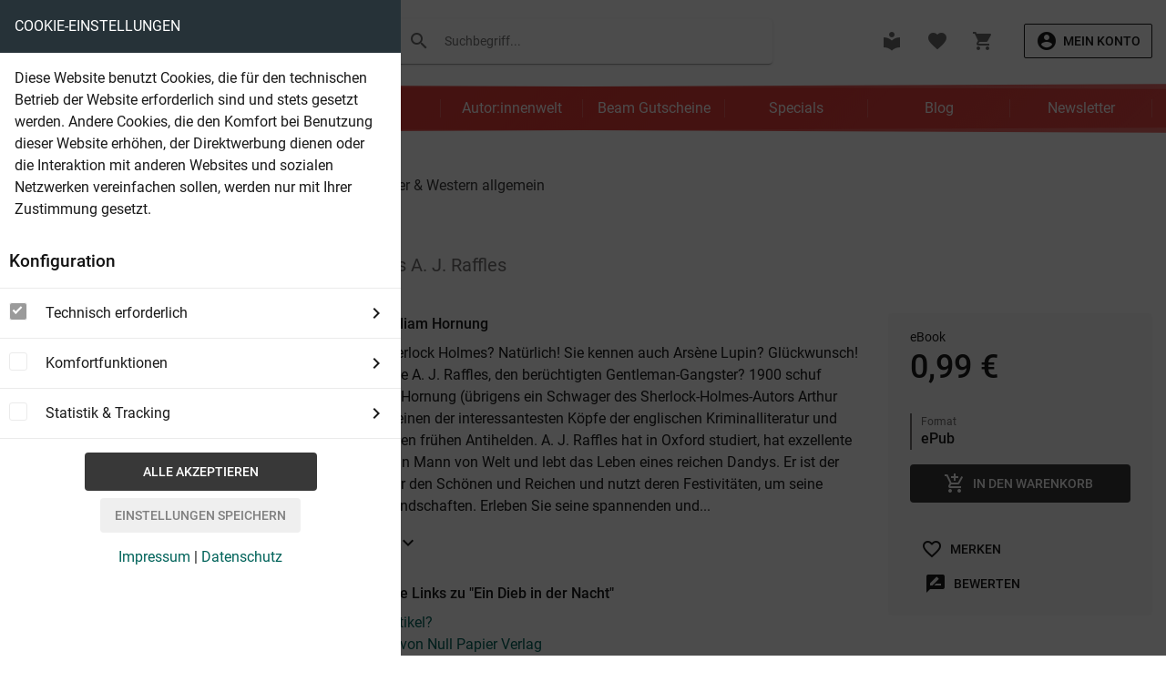

--- FILE ---
content_type: text/html; charset=UTF-8
request_url: https://www.beam-shop.de/belletristik/abenteuer-western/abenteuer-western-allgemein/478542/ein-dieb-in-der-nacht
body_size: 37656
content:
<!DOCTYPE html>
<html class="no-js" lang="de" itemscope="itemscope" itemtype="https://schema.org/WebPage">
<head>
<meta charset="utf-8">
<meta name="author" content="Ihr eBook Shop für Sci Fi & mehr | Beam Shop" />
<meta name="robots" content="index,follow" />
<meta name="revisit-after" content="15 days" />
<meta name="keywords" content="Ernest William Hornung, Alwina Vischer, Diamantenraub, Gentleman, Gangster, Sherlock Holmes, Spannung, Krimi, Bankraub, New York, Arthur Conan Doyle, Arsène Lupin, Oxford, Pink Panther, Das Phantom, Peter Sellers, Ein Dieb in der Nacht" />
<meta name="description" content="Neue Abenteuer aus der Einbrecherlaufbahn des A. J. Raffles" />
<meta property="og:type" content="product" />
<meta property="og:site_name" content="Beam Shop" />
<meta property="og:url" content="https://www.beam-shop.de/belletristik/abenteuer-western/abenteuer-western-allgemein/478542/ein-dieb-in-der-nacht" />
<meta property="og:title" content="Ein Dieb in der Nacht" />
<meta property="og:description" content="Sie kennen Sherlock Holmes? Nat&amp;uuml;rlich! Sie kennen auch Ars&amp;egrave;ne Lupin? Gl&amp;uuml;ckwunsch! Aber kennen Sie A. J. Raffles, den…" />
<meta property="og:image" content="https://www.beam-shop.de/media/image/ac/95/f8/9783962813802.jpg" />
<meta property="product:brand" content="Null Papier Verlag" />
<meta property="product:price" content="0,99" />
<meta property="product:product_link" content="https://www.beam-shop.de/belletristik/abenteuer-western/abenteuer-western-allgemein/478542/ein-dieb-in-der-nacht" />
<meta name="twitter:card" content="product" />
<meta name="twitter:site" content="Beam Shop" />
<meta name="twitter:title" content="Ein Dieb in der Nacht" />
<meta name="twitter:description" content="Sie kennen Sherlock Holmes? Nat&amp;uuml;rlich! Sie kennen auch Ars&amp;egrave;ne Lupin? Gl&amp;uuml;ckwunsch! Aber kennen Sie A. J. Raffles, den…" />
<meta name="twitter:image" content="https://www.beam-shop.de/media/image/ac/95/f8/9783962813802.jpg" />
<meta itemprop="copyrightHolder" content="Beam Shop" />
<meta itemprop="copyrightYear" content="2014" />
<meta itemprop="isFamilyFriendly" content="False" />
<meta itemprop="image" content="/frontend/_public/src/img/logos/logo--tablet.png" />
<meta name="viewport" content="width=device-width, initial-scale=1.0">
<meta name="mobile-web-app-capable" content="yes">
<meta name="apple-mobile-web-app-title" content="Beam Shop">
<meta name="apple-mobile-web-app-capable" content="yes">
<meta name="apple-mobile-web-app-status-bar-style" content="default">
<link rel="apple-touch-icon" sizes="180x180" href="/themes/Frontend/Beam/frontend/_public/src/img/icons/favicon/apple-touch-icon.png">
<link rel="icon" type="image/png" sizes="32x32" href="/themes/Frontend/Beam/frontend/_public/src/img/icons/favicon/favicon-32x32.png">
<link rel="icon" type="image/png" sizes="16x16" href="/themes/Frontend/Beam/frontend/_public/src/img/icons/favicon/favicon-16x16.png">
<link rel="manifest" href="/themes/Frontend/Beam/frontend/_public/src/img/icons/favicon/site.webmanifest">
<link rel="mask-icon" href="/themes/Frontend/Beam/frontend/_public/src/img/icons/favicon/safari-pinned-tab.svg" color="#5bbad5">
<link rel="shortcut icon" href="/themes/Frontend/Beam/frontend/_public/src/img/icons/favicon/favicon.ico">
<meta name="msapplication-TileColor" content="#2d89ef">
<meta name="msapplication-config" content="/themes/Frontend/Beam/frontend/_public/src/img/icons/favicon/browserconfig.xml">
<meta name="theme-color" content="#ffffff">
<meta name="msapplication-navbutton-color" content="" />
<meta name="application-name" content="Beam Shop" />
<meta name="msapplication-starturl" content="https://www.beam-shop.de/" />
<meta name="msapplication-window" content="width=1024;height=768" />
<meta name="msapplication-TileImage" content="/frontend/_public/src/img/win-tile-image.png">
<meta name="msapplication-TileColor" content="">
<meta name="theme-color" content="" />
<link rel="canonical" href="https://www.beam-shop.de/belletristik/abenteuer-western/abenteuer-western-allgemein/478542/ein-dieb-in-der-nacht" />
<title itemprop="name">
Ein Dieb in der Nacht (Ernest William Hornung, Alwina Vischer - Null Papier Verlag)
</title>
<link href="/web/cache/1764849697_9cc7f81e8950df596fb46667b2e1d7c1.css" media="all" rel="stylesheet" type="text/css" />
</head>
<body class="
is--ctl-detail is--act-index is--no-sidebar
" >
<input type="hidden" id="jsLoadMethod" value="sync">
<script>
if (typeof dataLayer !== 'undefined') {
dataLayer.push({
'event': 'Produktseite',
'ecomm_pagetype': 'Produktseite',
'ecomm_totalvalue': 0.99,
'ecomm_prodid' : 'SW9783962813802110164.1'
});
}
</script>
<div class="page-wrap">
<noscript class="noscript-main">
<div class="alert is--warning">
<div class="alert--inner">
<div class="alert--icon">
<i class="material-icons">warning</i>
</div>
<div class="alert--content">
Um Beam&#x20;Shop in vollem Umfang nutzen zu k&ouml;nnen, empfehlen wir Ihnen Javascript in Ihrem Browser zu aktiveren.
</div>
</div>
</div>
</noscript>
<header class="header-main">
<div class="top-bar">
<div class="container block-group">
<nav class="top-bar--navigation block" role="menubar">
<div class="navigation--entry entry--service has--drop-down" role="menuitem" aria-haspopup="true" data-drop-down-menu="true">
<i class="icon--service"></i> Service/Hilfe
<ul class="service--list is--rounded" role="menu">
<li class="service--entry" role="menuitem">
<a class="service--link" href="javascript:openCookieConsentManager()" title="Cookie-Einstellungen" >
Cookie-Einstellungen
</a>
</li>
<li class="service--entry" role="menuitem">
<a class="service--link" href="https://www.beam-shop.de/account" title="Login" >
Login
</a>
</li>
<li class="service--entry" role="menuitem">
<a class="service--link" href="https://www.beam-shop.de/ueber-uns" title="Über uns" >
Über uns
</a>
</li>
<li class="service--entry" role="menuitem">
<a class="service--link" href="https://www.beam-shop.de/impressum" title="Impressum" >
Impressum
</a>
</li>
<li class="service--entry" role="menuitem">
<a class="service--link" href="https://www.beam-shop.de/kontakt" title="Service und Kontakt" target="_self">
Service und Kontakt
</a>
</li>
<li class="service--entry" role="menuitem">
<a class="service--link" href="https://www.beam-shop.de/agb" title="AGB" >
AGB
</a>
</li>
<li class="service--entry" role="menuitem">
<a class="service--link" href="https://www.beam-shop.de/zahlungsbedingungen" title="Zahlungsbedingungen" >
Zahlungsbedingungen
</a>
</li>
<li class="service--entry" role="menuitem">
<a class="service--link" href="https://www.beam-shop.de/widerrufsrecht" title="Widerrufsrecht" >
Widerrufsrecht
</a>
</li>
<li class="service--entry" role="menuitem">
<a class="service--link" href="https://www.beam-shop.de/datenschutzerklaerung" title="Datenschutzerklärung" >
Datenschutzerklärung
</a>
</li>
<li class="service--entry" role="menuitem">
<a class="service--link" href="https://www.beam-shop.de/faq/kopierschutz-und-co./" title="Kopierschutz &amp; DRM" target="_parent">
Kopierschutz & DRM
</a>
</li>
</ul>
</div>
</nav>
</div>
</div>
<div class="top">
<div class="container">
<div class="inner">
<div class="logo" role="banner">
<a
class="d-lg-none btn icon" href="#offcanvas--left" data-offcanvas="true" data-offcanvasselector=".sidebar-main" >
<i class="material-icons">menu</i>
</a>
<a tabindex="-1" class="logo--link" href="https://www.beam-shop.de/" title="Beam Shop - zur Startseite wechseln">
<img src="/themes/Frontend/Beam/frontend/_public/src/img/logos/logo_beam_dark.png" class="logo" alt="beam">
<span class="slogan">eBooks ohne DRM</span>
</a>
</div>
<div class="search-wrap d-none d-lg-block">
<div class="search" data-search="true">
<form action="/search" method="get" class="main-search--form">
<button tabindex="-1" type="submit" class="main-search--button">
<i class="material-icons">search</i>
<label class="main-search--text sr-only" for="desktopSearch">
Suchen
</label>
</button>
<input
id="desktopSearch" type="search" name="sSearch" class="main-search--field" autocomplete="off" autocapitalize="off" placeholder="Suchbegriff..." maxlength="130" />
<div class="form--ajax-loader">
<svg class="custom-spinner" viewBox="0 0 66 66" xmlns="http://www.w3.org/2000/svg">
<circle class="path" fill="none" stroke-width="6" stroke-linecap="round" cx="33" cy="33" r="30"></circle>
</svg>
</div>
</form>
<div data-terms></div>
</div>
</div>
<nav class="shop--navigation block-group">
<ul class="navigation--list block-group" role="menubar">
<li role="menuitem" class="entry--library">
<a href="https://www.beam-shop.de/library" data-tooltip="Zur Bibliothek" class="btn icon">
<i class="material-icons">local_library</i>
</a>
</li>
<li role="menuitem" class="entry--notepad">
<a href="https://www.beam-shop.de/note" data-tooltip="Merkzettel" class="btn icon">
<i class="material-icons">favorite</i>
</a>
</li>
<li role="menuitem" class="navigation--entry entry--cart">
<a href="https://www.beam-shop.de/checkout/cart" data-tooltip="Warenkorb" class="btn icon cart--link">
<i class="material-icons">shopping_cart</i>
<span class="cart--display d-none">
Warenkorb
</span>
<span class="badge cart--quantity is--hidden">0</span>
<span class="cart--amount is--hidden">
0,00&nbsp;&euro;
</span>
</a>
<div class="ajax-loader"></div>
</li>
<li class="entry--account with-slt" role="menuitem">
<a href="https://www.beam-shop.de/account" title="Mein Konto" class="small outlined btn with--icon icon--left  account--link" >
<i class="material-icons">account_circle</i>
<span class="account--display">
Mein Konto
</span>
</a>
</li>
</ul>
</nav>
</div>
</div>
</div>
<div class="category-wrap" data-scroll-header>
<div class="container">
<nav class="categories d-none d-lg-block">
<ul class="navigation--list container" itemscope="itemscope" itemtype="http://schema.org/SiteNavigationElement">
<li class="navigation--entry" role="menuitem"><a class="navigation--link" href="https://www.beam-shop.de/serien-abo/" title="Serien & Abo" itemprop="url"><span itemprop="name">Serien & Abo</span></a></li><li class="navigation--entry is--active" role="menuitem"><a class="navigation--link is--active" href="https://www.beam-shop.de/belletristik/" title="Belletristik" itemprop="url"><span itemprop="name">Belletristik</span></a></li><li class="navigation--entry" role="menuitem"><a class="navigation--link" href="https://www.beam-shop.de/sachbuch/" title="Sachbuch" itemprop="url"><span itemprop="name">Sachbuch</span></a></li><li class="navigation--entry" role="menuitem"><a class="navigation--link" href="https://www.beam-shop.de/autor-innenwelt/" title="Autor:innenwelt" itemprop="url"><span itemprop="name">Autor:innenwelt</span></a></li><li class="navigation--entry" role="menuitem"><a class="navigation--link" href="/ebook-gutscheine?utm_source=nav&utm_medium=navlink&utm_campaign=gutscheine" title="Beam Gutscheine" itemprop="url"><span itemprop="name">Beam Gutscheine</span></a></li><li class="navigation--entry" role="menuitem"><a class="navigation--link" href="https://www.beam-shop.de/specials/" title="Specials" itemprop="url"><span itemprop="name">Specials</span></a></li><li class="navigation--entry" role="menuitem"><a class="navigation--link" href="https://www.beam-shop.de/blog/" title="Blog" itemprop="url"><span itemprop="name">Blog</span></a></li><li class="navigation--entry" role="menuitem"><a class="navigation--link" href="https://www.beam-shop.de/newsletter/" title="Newsletter" itemprop="url"><span itemprop="name">Newsletter</span></a></li>        </ul>
<div class="advanced-menu" data-advanced-menu="true" data-hoverDelay="250">
<div class="menu--container">
<div class="button-container">
<a href="https://www.beam-shop.de/serien-abo/" class="button--category" title="Zur Kategorie Serien &amp; Abo">
<i class="icon--arrow-right"></i>
Zur Kategorie Serien & Abo
</a>
<span class="button--close">
<i class="icon--cross"></i>
</span>
</div>
<div class="content--wrapper has--content has--teaser">
<ul class="menu--list menu--level-0 columns--1 regular--list condensed" style="flex-basis: 25%;">
<li class="menu--list-item item--level-0">
<h3>Serien & Abo</h3>
</li>
<li class="menu--list-item item--level-0" style="flex-basis: 100%">
<a href="https://www.beam-shop.de/serien-abo/science-fiction/" class="menu--list-item-link" title="Science Fiction"><span class="entryWrap"><span class="entryText">Science Fiction</span></span></a>
<ul class="menu--list menu--level-1 columns--1 regular--list condensed">
</ul>
</li>
<li class="menu--list-item item--level-0" style="flex-basis: 100%">
<a href="https://www.beam-shop.de/serien-abo/fantasy/" class="menu--list-item-link" title="Fantasy"><span class="entryWrap"><span class="entryText">Fantasy</span></span></a>
<ul class="menu--list menu--level-1 columns--1 regular--list condensed">
</ul>
</li>
<li class="menu--list-item item--level-0" style="flex-basis: 100%">
<a href="https://www.beam-shop.de/serien-abo/krimi-thriller/" class="menu--list-item-link" title="Krimi &amp; Thriller"><span class="entryWrap"><span class="entryText">Krimi & Thriller</span></span></a>
<ul class="menu--list menu--level-1 columns--1 regular--list condensed">
</ul>
</li>
<li class="menu--list-item item--level-0" style="flex-basis: 100%">
<a href="https://www.beam-shop.de/serien-abo/abenteuer-western/" class="menu--list-item-link" title="Abenteuer &amp; Western"><span class="entryWrap"><span class="entryText">Abenteuer & Western</span></span></a>
<ul class="menu--list menu--level-1 columns--1 regular--list condensed">
</ul>
</li>
<li class="menu--list-item item--level-0" style="flex-basis: 100%">
<a href="https://www.beam-shop.de/serien-abo/horror-mystery/" class="menu--list-item-link" title="Horror &amp; Mystery"><span class="entryWrap"><span class="entryText">Horror & Mystery</span></span></a>
<ul class="menu--list menu--level-1 columns--1 regular--list condensed">
</ul>
</li>
<li class="menu--list-item item--level-0" style="flex-basis: 100%">
<a href="https://www.beam-shop.de/serien-abo/heimat-arzt-familien/" class="menu--list-item-link" title="Heimat, Arzt &amp; Familien"><span class="entryWrap"><span class="entryText">Heimat, Arzt & Familien</span></span></a>
<ul class="menu--list menu--level-1 columns--1 regular--list condensed">
</ul>
</li>
<li class="menu--list-item item--level-0" style="flex-basis: 100%">
<a href="https://www.beam-shop.de/serien-abo/kinder-und-jugendbuch/" class="menu--list-item-link" title="Kinder- und Jugendbuch"><span class="entryWrap"><span class="entryText">Kinder- und Jugendbuch</span></span></a>
<ul class="menu--list menu--level-1 columns--1 regular--list condensed">
</ul>
</li>
<li class="menu--list-item item--level-0" style="flex-basis: 100%">
<a href="/belletristik/comics/" class="menu--list-item-link" title="Comics &amp; Mangas"><span class="entryWrap"><span class="entryText">Comics & Mangas</span></span></a>
</li>
<li class="menu--list-item item--level-0" style="flex-basis: 100%">
<a href="/blattwerk-handel-gmbh/" class="menu--list-item-link" title="Kelter - Alle Romanhefte" target="/blattwerk-handel-gmbh/"><span class="entryWrap"><span class="entryText">Kelter - Alle Romanhefte</span></span></a>
</li>
<li class="menu--list-item item--level-0" style="flex-basis: 100%">
<a href="https://www.beam-shop.de/serien-abo/erotik/" class="menu--list-item-link" title="Erotik"><span class="entryWrap"><span class="entryText">Erotik</span></span></a>
<ul class="menu--list menu--level-1 columns--1 regular--list condensed">
</ul>
</li>
</ul>
<div class="menu--teaser " style="flex-basis: 75%; background-image: url('https://www.beam-shop.de/media/image/4c/cb/12/Serien_adrien-converse-kCrrUx7US04-unsplashD1fTT4Kd6DiXH.jpg');">
<div class="menu--teaser-content">
<div class="teaser--headline"><h3>Ihr eBook Shop für Serien & Abos</h3></div>
<div class="teaser--text">
eBook Serien bei Beam: Western Groschenromane, Science Fiction Heftromane, Liebesschnulzen und Mystery Romane: Gute eBook Serien lassen uns mitfiebern und auf den nächsten Band warten.&nbsp;
eBook Serien abonnieren: Für viele Serien gibt es...
</div>
<a class="teaser--text-link small btn is--primary outlined" href="https://www.beam-shop.de/serien-abo/" title="mehr erfahren">
mehr erfahren
</a>
</div>
</div>
</div>
</div>
<div class="menu--container">
<div class="button-container">
<a href="https://www.beam-shop.de/belletristik/" class="button--category" title="Zur Kategorie Belletristik">
<i class="icon--arrow-right"></i>
Zur Kategorie Belletristik
</a>
<span class="button--close">
<i class="icon--cross"></i>
</span>
</div>
<div class="content--wrapper has--content has--teaser">
<ul class="menu--list menu--level-0 columns--1 regular--list condensed" style="flex-basis: 25%;">
<li class="menu--list-item item--level-0">
<h3>Belletristik</h3>
</li>
<li class="menu--list-item item--level-0" style="flex-basis: 100%">
<a href="https://www.beam-shop.de/belletristik/belletristik-allgemein/" class="menu--list-item-link" title="Belletristik allgemein"><span class="entryWrap"><span class="entryText">Belletristik allgemein</span></span></a>
</li>
<li class="menu--list-item item--level-0" style="flex-basis: 100%">
<a href="https://www.beam-shop.de/belletristik/science-fiction/" class="menu--list-item-link" title="Science Fiction"><span class="entryWrap"><span class="entryText">Science Fiction</span></span></a>
<ul class="menu--list menu--level-1 columns--1 regular--list condensed">
</ul>
</li>
<li class="menu--list-item item--level-0" style="flex-basis: 100%">
<a href="https://www.beam-shop.de/belletristik/fantasy/" class="menu--list-item-link" title="Fantasy"><span class="entryWrap"><span class="entryText">Fantasy</span></span></a>
<ul class="menu--list menu--level-1 columns--1 regular--list condensed">
</ul>
</li>
<li class="menu--list-item item--level-0" style="flex-basis: 100%">
<a href="https://www.beam-shop.de/belletristik/krimi-thriller/" class="menu--list-item-link" title="Krimi &amp; Thriller"><span class="entryWrap"><span class="entryText">Krimi & Thriller</span></span></a>
<ul class="menu--list menu--level-1 columns--1 regular--list condensed">
</ul>
</li>
<li class="menu--list-item item--level-0" style="flex-basis: 100%">
<a href="https://www.beam-shop.de/belletristik/abenteuer-western/" class="menu--list-item-link" title="Abenteuer &amp; Western"><span class="entryWrap"><span class="entryText">Abenteuer & Western</span></span></a>
<ul class="menu--list menu--level-1 columns--1 regular--list condensed">
</ul>
</li>
<li class="menu--list-item item--level-0" style="flex-basis: 100%">
<a href="https://www.beam-shop.de/belletristik/horror-mystery/" class="menu--list-item-link" title="Horror &amp; Mystery"><span class="entryWrap"><span class="entryText">Horror & Mystery</span></span></a>
<ul class="menu--list menu--level-1 columns--1 regular--list condensed">
</ul>
</li>
<li class="menu--list-item item--level-0" style="flex-basis: 100%">
<a href="https://www.beam-shop.de/belletristik/romance/" class="menu--list-item-link" title="Romance"><span class="entryWrap"><span class="entryText">Romance</span></span></a>
<ul class="menu--list menu--level-1 columns--1 regular--list condensed">
</ul>
</li>
<li class="menu--list-item item--level-0" style="flex-basis: 100%">
<a href="https://www.beam-shop.de/belletristik/erotik/" class="menu--list-item-link" title="Erotik"><span class="entryWrap"><span class="entryText">Erotik</span></span></a>
<ul class="menu--list menu--level-1 columns--1 regular--list condensed">
</ul>
</li>
<li class="menu--list-item item--level-0" style="flex-basis: 100%">
<a href="https://www.beam-shop.de/belletristik/romane-erzaehlungen/" class="menu--list-item-link" title="Romane &amp; Erzählungen"><span class="entryWrap"><span class="entryText">Romane & Erzählungen</span></span></a>
</li>
<li class="menu--list-item item--level-0" style="flex-basis: 100%">
<a href="https://www.beam-shop.de/belletristik/historische-romane/" class="menu--list-item-link" title="Historische Romane"><span class="entryWrap"><span class="entryText">Historische Romane</span></span></a>
</li>
<li class="menu--list-item item--level-0" style="flex-basis: 100%">
<a href="https://www.beam-shop.de/belletristik/biographien/" class="menu--list-item-link" title="Biographien"><span class="entryWrap"><span class="entryText">Biographien</span></span></a>
</li>
<li class="menu--list-item item--level-0" style="flex-basis: 100%">
<a href="https://www.beam-shop.de/belletristik/comics/" class="menu--list-item-link" title="Comics"><span class="entryWrap"><span class="entryText">Comics</span></span></a>
<ul class="menu--list menu--level-1 columns--1 regular--list condensed">
</ul>
</li>
<li class="menu--list-item item--level-0" style="flex-basis: 100%">
<a href="https://www.beam-shop.de/belletristik/kinder-jugendbuch/" class="menu--list-item-link" title="Kinder &amp; Jugendbuch"><span class="entryWrap"><span class="entryText">Kinder & Jugendbuch</span></span></a>
<ul class="menu--list menu--level-1 columns--1 regular--list condensed">
</ul>
</li>
<li class="menu--list-item item--level-0" style="flex-basis: 100%">
<a href="https://www.beam-shop.de/belletristik/humor-satire/" class="menu--list-item-link" title="Humor &amp; Satire"><span class="entryWrap"><span class="entryText">Humor & Satire</span></span></a>
</li>
<li class="menu--list-item item--level-0" style="flex-basis: 100%">
<a href="https://www.beam-shop.de/belletristik/kurzgeschichten-anthologien/" class="menu--list-item-link" title="Kurzgeschichten &amp; Anthologien"><span class="entryWrap"><span class="entryText">Kurzgeschichten & Anthologien</span></span></a>
</li>
<li class="menu--list-item item--level-0" style="flex-basis: 100%">
<a href="https://www.beam-shop.de/belletristik/theater-lyrik/" class="menu--list-item-link" title="Theater &amp; Lyrik"><span class="entryWrap"><span class="entryText">Theater & Lyrik</span></span></a>
</li>
<li class="menu--list-item item--level-0" style="flex-basis: 100%">
<a href="https://www.beam-shop.de/belletristik/beam-ebook-pakete/" class="menu--list-item-link" title="Beam eBook Pakete"><span class="entryWrap"><span class="entryText">Beam eBook Pakete</span></span></a>
</li>
<li class="menu--list-item item--level-0" style="flex-basis: 100%">
<a href="/ebook-bestseller-des-monats?utm_source=cat_belletristik&amp;utm_medium=cat&amp;utm_campaign=bestseller" class="menu--list-item-link" title="Bestseller"><span class="entryWrap"><span class="entryText">Bestseller</span></span></a>
</li>
<li class="menu--list-item item--level-0" style="flex-basis: 100%">
<a href="/neuerscheinungen?utm_source=cat_belletristik&amp;utm_medium=cat&amp;utm_campaign=neuerscheinungen" class="menu--list-item-link" title="Vorbestellen"><span class="entryWrap"><span class="entryText">Vorbestellen</span></span></a>
</li>
</ul>
<div class="menu--teaser " style="flex-basis: 75%; background-image: url('https://www.beam-shop.de/media/image/9f/56/5e/belle_max-langelott-wWQ760meyWI-unsplash.jpg');">
<div class="menu--teaser-content">
<div class="teaser--headline"><h3>Belletristik eBooks bei Beam: Der eBook Shop für Science Fiction, Romane und mehr</h3></div>
<div class="teaser--text">
Eine riesige Auswahl an Neuheiten, Klassikern und eBook Bestsellern – aber auch eBooks abseits der Mainstream-Literatur. Von Science Fiction Abenteuern im Weltraum, spannende Kriminalromane und Thriller über romantisch-kitschige Geschichten über...
</div>
<a class="teaser--text-link small btn is--primary outlined" href="https://www.beam-shop.de/belletristik/" title="mehr erfahren">
mehr erfahren
</a>
</div>
</div>
</div>
</div>
<div class="menu--container">
<div class="button-container">
<a href="https://www.beam-shop.de/sachbuch/" class="button--category" title="Zur Kategorie Sachbuch">
<i class="icon--arrow-right"></i>
Zur Kategorie Sachbuch
</a>
<span class="button--close">
<i class="icon--cross"></i>
</span>
</div>
<div class="content--wrapper has--content has--teaser">
<ul class="menu--list menu--level-0 columns--1 regular--list condensed" style="flex-basis: 25%;">
<li class="menu--list-item item--level-0">
<h3>Sachbuch</h3>
</li>
<li class="menu--list-item item--level-0" style="flex-basis: 100%">
<a href="https://www.beam-shop.de/sachbuch/sachbuch-allgemein/" class="menu--list-item-link" title="Sachbuch allgemein"><span class="entryWrap"><span class="entryText">Sachbuch allgemein</span></span></a>
</li>
<li class="menu--list-item item--level-0" style="flex-basis: 100%">
<a href="https://www.beam-shop.de/sachbuch/computer-technik/" class="menu--list-item-link" title="Computer &amp; Technik"><span class="entryWrap"><span class="entryText">Computer & Technik</span></span></a>
<ul class="menu--list menu--level-1 columns--1 regular--list condensed">
</ul>
</li>
<li class="menu--list-item item--level-0" style="flex-basis: 100%">
<a href="https://www.beam-shop.de/sachbuch/lexika-nachschlagen/" class="menu--list-item-link" title="Lexika &amp; Nachschlagen"><span class="entryWrap"><span class="entryText">Lexika & Nachschlagen</span></span></a>
</li>
<li class="menu--list-item item--level-0" style="flex-basis: 100%">
<a href="https://www.beam-shop.de/sachbuch/wirtschaft-business/" class="menu--list-item-link" title="Wirtschaft &amp; Business"><span class="entryWrap"><span class="entryText">Wirtschaft & Business</span></span></a>
<ul class="menu--list menu--level-1 columns--1 regular--list condensed">
</ul>
</li>
<li class="menu--list-item item--level-0" style="flex-basis: 100%">
<a href="https://www.beam-shop.de/sachbuch/naturwissenschaften/" class="menu--list-item-link" title="Naturwissenschaften"><span class="entryWrap"><span class="entryText">Naturwissenschaften</span></span></a>
</li>
<li class="menu--list-item item--level-0" style="flex-basis: 100%">
<a href="https://www.beam-shop.de/sachbuch/reise/" class="menu--list-item-link" title="Reise"><span class="entryWrap"><span class="entryText">Reise</span></span></a>
<ul class="menu--list menu--level-1 columns--1 regular--list condensed">
</ul>
</li>
<li class="menu--list-item item--level-0" style="flex-basis: 100%">
<a href="https://www.beam-shop.de/sachbuch/body-mind-spirit/" class="menu--list-item-link" title="Body, Mind &amp; Spirit"><span class="entryWrap"><span class="entryText">Body, Mind & Spirit</span></span></a>
</li>
<li class="menu--list-item item--level-0" style="flex-basis: 100%">
<a href="https://www.beam-shop.de/sachbuch/film-medien/" class="menu--list-item-link" title="Film &amp; Medien"><span class="entryWrap"><span class="entryText">Film & Medien</span></span></a>
</li>
<li class="menu--list-item item--level-0" style="flex-basis: 100%">
<a href="https://www.beam-shop.de/sachbuch/ebook-publishing/" class="menu--list-item-link" title="eBook Publishing"><span class="entryWrap"><span class="entryText">eBook Publishing</span></span></a>
</li>
<li class="menu--list-item item--level-0" style="flex-basis: 100%">
<a href="https://www.beam-shop.de/sachbuch/immobilien-wohnen/" class="menu--list-item-link" title="Immobilien &amp; Wohnen"><span class="entryWrap"><span class="entryText">Immobilien & Wohnen</span></span></a>
</li>
<li class="menu--list-item item--level-0" style="flex-basis: 100%">
<a href="https://www.beam-shop.de/sachbuch/ingenieurswissenschaften/" class="menu--list-item-link" title="Ingenieurswissenschaften"><span class="entryWrap"><span class="entryText">Ingenieurswissenschaften</span></span></a>
</li>
<li class="menu--list-item item--level-0" style="flex-basis: 100%">
<a href="https://www.beam-shop.de/sachbuch/kunst-bildbaende/" class="menu--list-item-link" title="Kunst &amp; Bildbände"><span class="entryWrap"><span class="entryText">Kunst & Bildbände</span></span></a>
</li>
<li class="menu--list-item item--level-0" style="flex-basis: 100%">
<a href="https://www.beam-shop.de/sachbuch/lernen-lernhilfen/" class="menu--list-item-link" title="Lernen &amp; Lernhilfen"><span class="entryWrap"><span class="entryText">Lernen & Lernhilfen</span></span></a>
</li>
<li class="menu--list-item item--level-0" style="flex-basis: 100%">
<a href="https://www.beam-shop.de/sachbuch/medizin/" class="menu--list-item-link" title="Medizin"><span class="entryWrap"><span class="entryText">Medizin</span></span></a>
</li>
<li class="menu--list-item item--level-0" style="flex-basis: 100%">
<a href="https://www.beam-shop.de/sachbuch/geschichte/" class="menu--list-item-link" title="Geschichte"><span class="entryWrap"><span class="entryText">Geschichte</span></span></a>
</li>
<li class="menu--list-item item--level-0" style="flex-basis: 100%">
<a href="https://www.beam-shop.de/sachbuch/musik/" class="menu--list-item-link" title="Musik"><span class="entryWrap"><span class="entryText">Musik</span></span></a>
<ul class="menu--list menu--level-1 columns--1 regular--list condensed">
</ul>
</li>
<li class="menu--list-item item--level-0" style="flex-basis: 100%">
<a href="https://www.beam-shop.de/sachbuch/essen-trinken/" class="menu--list-item-link" title="Essen &amp; Trinken"><span class="entryWrap"><span class="entryText">Essen & Trinken</span></span></a>
</li>
<li class="menu--list-item item--level-0" style="flex-basis: 100%">
<a href="https://www.beam-shop.de/sachbuch/umwelt-umwelttechnik/" class="menu--list-item-link" title="Umwelt &amp; Umwelttechnik"><span class="entryWrap"><span class="entryText">Umwelt & Umwelttechnik</span></span></a>
</li>
<li class="menu--list-item item--level-0" style="flex-basis: 100%">
<a href="https://www.beam-shop.de/sachbuch/beruf-karriere/" class="menu--list-item-link" title="Beruf &amp; Karriere"><span class="entryWrap"><span class="entryText">Beruf & Karriere</span></span></a>
</li>
<li class="menu--list-item item--level-0" style="flex-basis: 100%">
<a href="https://www.beam-shop.de/sachbuch/mathematik-statistik/" class="menu--list-item-link" title="Mathematik &amp; Statistik"><span class="entryWrap"><span class="entryText">Mathematik & Statistik</span></span></a>
</li>
<li class="menu--list-item item--level-0" style="flex-basis: 100%">
<a href="https://www.beam-shop.de/sachbuch/gesellschaft/" class="menu--list-item-link" title="Gesellschaft"><span class="entryWrap"><span class="entryText">Gesellschaft</span></span></a>
</li>
<li class="menu--list-item item--level-0" style="flex-basis: 100%">
<a href="https://www.beam-shop.de/sachbuch/philosophie/" class="menu--list-item-link" title="Philosophie"><span class="entryWrap"><span class="entryText">Philosophie</span></span></a>
</li>
<li class="menu--list-item item--level-0" style="flex-basis: 100%">
<a href="https://www.beam-shop.de/sachbuch/literaturwissenschaft/" class="menu--list-item-link" title="Literaturwissenschaft"><span class="entryWrap"><span class="entryText">Literaturwissenschaft</span></span></a>
</li>
<li class="menu--list-item item--level-0" style="flex-basis: 100%">
<a href="https://www.beam-shop.de/sachbuch/politik/" class="menu--list-item-link" title="Politik"><span class="entryWrap"><span class="entryText">Politik</span></span></a>
</li>
<li class="menu--list-item item--level-0" style="flex-basis: 100%">
<a href="https://www.beam-shop.de/sachbuch/psychologie/" class="menu--list-item-link" title="Psychologie"><span class="entryWrap"><span class="entryText">Psychologie</span></span></a>
</li>
<li class="menu--list-item item--level-0" style="flex-basis: 100%">
<a href="https://www.beam-shop.de/sachbuch/paedagogik/" class="menu--list-item-link" title="Pädagogik"><span class="entryWrap"><span class="entryText">Pädagogik</span></span></a>
</li>
<li class="menu--list-item item--level-0" style="flex-basis: 100%">
<a href="https://www.beam-shop.de/sachbuch/ratgeber/" class="menu--list-item-link" title="Ratgeber"><span class="entryWrap"><span class="entryText">Ratgeber</span></span></a>
</li>
<li class="menu--list-item item--level-0" style="flex-basis: 100%">
<a href="https://www.beam-shop.de/sachbuch/tiere-natur/" class="menu--list-item-link" title="Tiere &amp; Natur"><span class="entryWrap"><span class="entryText">Tiere & Natur</span></span></a>
</li>
<li class="menu--list-item item--level-0" style="flex-basis: 100%">
<a href="https://www.beam-shop.de/sachbuch/recht/" class="menu--list-item-link" title="Recht"><span class="entryWrap"><span class="entryText">Recht</span></span></a>
</li>
<li class="menu--list-item item--level-0" style="flex-basis: 100%">
<a href="https://www.beam-shop.de/sachbuch/religion/" class="menu--list-item-link" title="Religion"><span class="entryWrap"><span class="entryText">Religion</span></span></a>
</li>
<li class="menu--list-item item--level-0" style="flex-basis: 100%">
<a href="https://www.beam-shop.de/sachbuch/sport/" class="menu--list-item-link" title="Sport"><span class="entryWrap"><span class="entryText">Sport</span></span></a>
<ul class="menu--list menu--level-1 columns--1 regular--list condensed">
</ul>
</li>
<li class="menu--list-item item--level-0" style="flex-basis: 100%">
<a href="https://www.beam-shop.de/sachbuch/diverses/" class="menu--list-item-link" title="Diverses"><span class="entryWrap"><span class="entryText">Diverses</span></span></a>
</li>
<li class="menu--list-item item--level-0" style="flex-basis: 100%">
<a href="https://www.beam-shop.de/sachbuch/sprachen/" class="menu--list-item-link" title="Sprachen"><span class="entryWrap"><span class="entryText">Sprachen</span></span></a>
</li>
<li class="menu--list-item item--level-0" style="flex-basis: 100%">
<a href="https://www.beam-shop.de/sachbuch/wissenschaft-diverse/" class="menu--list-item-link" title="Wissenschaft, diverse"><span class="entryWrap"><span class="entryText">Wissenschaft, diverse</span></span></a>
</li>
<li class="menu--list-item item--level-0" style="flex-basis: 100%">
<a href="https://www.beam-shop.de/sachbuch/architektur/" class="menu--list-item-link" title="Architektur"><span class="entryWrap"><span class="entryText">Architektur</span></span></a>
</li>
<li class="menu--list-item item--level-0" style="flex-basis: 100%">
<a href="https://www.beam-shop.de/sachbuch/kommunikation/" class="menu--list-item-link" title="Kommunikation"><span class="entryWrap"><span class="entryText">Kommunikation</span></span></a>
</li>
</ul>
<div class="menu--teaser " style="flex-basis: 75%; background-image: url('https://www.beam-shop.de/media/image/f9/c0/1e/Sachbuch_harish-shivaraman-dTVHLgpU_SY-unsplashXbm1yJ8ABtEb5.jpg');">
<div class="menu--teaser-content">
<div class="teaser--headline"><h3>Sachbuch eBooks</h3></div>
<div class="teaser--text">
Andere Menschen und sich selbst besser zu verstehen, erhellende Einblicke in Geschichte und Gegenwart, Neues zu erfahren, Altbekanntes neu zu sehen, Denkanstöße zu bekommen. Stöbern Sie durch unsere Sachbuch E-Books aus den Bereichen Medizin,...
</div>
<a class="teaser--text-link small btn is--primary outlined" href="https://www.beam-shop.de/sachbuch/" title="mehr erfahren">
mehr erfahren
</a>
</div>
</div>
</div>
</div>
<div class="menu--container">
<div class="button-container">
<a href="https://www.beam-shop.de/autor-innenwelt/" class="button--category" title="Zur Kategorie Autor:innenwelt">
<i class="icon--arrow-right"></i>
Zur Kategorie Autor:innenwelt
</a>
<span class="button--close">
<i class="icon--cross"></i>
</span>
</div>
<div class="content--wrapper has--content has--teaser">
<ul class="menu--list menu--level-0 columns--1 regular--list condensed" style="flex-basis: 25%;">
<li class="menu--list-item item--level-0">
<h3>Autor:innenwelt</h3>
</li>
<li class="menu--list-item item--level-0" style="flex-basis: 100%">
<a href="https://www.beam-shop.de/autor-innenwelt/agatha-christie/" class="menu--list-item-link" title="Agatha Christie"><span class="entryWrap"><span class="entryText">Agatha Christie</span></span></a>
<ul class="menu--list menu--level-1 columns--1 regular--list condensed">
</ul>
</li>
<li class="menu--list-item item--level-0" style="flex-basis: 100%">
<a href="https://www.beam-shop.de/autor-innenwelt/andreas-brandhorst/" class="menu--list-item-link" title="Andreas Brandhorst"><span class="entryWrap"><span class="entryText">Andreas Brandhorst</span></span></a>
<ul class="menu--list menu--level-1 columns--1 regular--list condensed">
</ul>
</li>
<li class="menu--list-item item--level-0" style="flex-basis: 100%">
<a href="https://www.beam-shop.de/autor-innenwelt/andrew-bannister/" class="menu--list-item-link" title="Andrew Bannister"><span class="entryWrap"><span class="entryText">Andrew Bannister</span></span></a>
<ul class="menu--list menu--level-1 columns--1 regular--list condensed">
</ul>
</li>
<li class="menu--list-item item--level-0" style="flex-basis: 100%">
<a href="https://www.beam-shop.de/autor-innenwelt/andreas-eschbach/" class="menu--list-item-link" title="Andreas Eschbach"><span class="entryWrap"><span class="entryText">Andreas Eschbach</span></span></a>
<ul class="menu--list menu--level-1 columns--1 regular--list condensed">
</ul>
</li>
<li class="menu--list-item item--level-0" style="flex-basis: 100%">
<a href="https://www.beam-shop.de/autor-innenwelt/andrzej-sapkowski/" class="menu--list-item-link" title="Andrzej Sapkowski"><span class="entryWrap"><span class="entryText">Andrzej Sapkowski</span></span></a>
<ul class="menu--list menu--level-1 columns--1 regular--list condensed">
</ul>
</li>
<li class="menu--list-item item--level-0" style="flex-basis: 100%">
<a href="https://www.beam-shop.de/autor-innenwelt/brandon-sanderson/" class="menu--list-item-link" title="Brandon Sanderson"><span class="entryWrap"><span class="entryText">Brandon Sanderson</span></span></a>
<ul class="menu--list menu--level-1 columns--1 regular--list condensed">
</ul>
</li>
<li class="menu--list-item item--level-0" style="flex-basis: 100%">
<a href="https://www.beam-shop.de/autor-innenwelt/cixin-liu/" class="menu--list-item-link" title="Cixin Liu"><span class="entryWrap"><span class="entryText">Cixin Liu</span></span></a>
<ul class="menu--list menu--level-1 columns--1 regular--list condensed">
</ul>
</li>
<li class="menu--list-item item--level-0" style="flex-basis: 100%">
<a href="https://www.beam-shop.de/autor-innenwelt/charlotte-link/" class="menu--list-item-link" title="Charlotte Link"><span class="entryWrap"><span class="entryText">Charlotte Link</span></span></a>
<ul class="menu--list menu--level-1 columns--1 regular--list condensed">
</ul>
</li>
<li class="menu--list-item item--level-0" style="flex-basis: 100%">
<a href="https://www.beam-shop.de/autor-innenwelt/dan-brown/" class="menu--list-item-link" title="Dan Brown"><span class="entryWrap"><span class="entryText">Dan Brown</span></span></a>
<ul class="menu--list menu--level-1 columns--1 regular--list condensed">
</ul>
</li>
<li class="menu--list-item item--level-0" style="flex-basis: 100%">
<a href="https://www.beam-shop.de/autor-innenwelt/dirk-van-den-boom/" class="menu--list-item-link" title="Dirk van den Boom"><span class="entryWrap"><span class="entryText">Dirk van den Boom</span></span></a>
<ul class="menu--list menu--level-1 columns--1 regular--list condensed">
</ul>
</li>
<li class="menu--list-item item--level-0" style="flex-basis: 100%">
<a href="https://www.beam-shop.de/autor-innenwelt/frank-herbert/" class="menu--list-item-link" title="Frank Herbert"><span class="entryWrap"><span class="entryText">Frank Herbert</span></span></a>
<ul class="menu--list menu--level-1 columns--1 regular--list condensed">
</ul>
</li>
<li class="menu--list-item item--level-0" style="flex-basis: 100%">
<a href="https://www.beam-shop.de/autor-innenwelt/george-r.-r.-martin/" class="menu--list-item-link" title="George R. R. Martin"><span class="entryWrap"><span class="entryText">George R. R. Martin</span></span></a>
<ul class="menu--list menu--level-1 columns--1 regular--list condensed">
</ul>
</li>
<li class="menu--list-item item--level-0" style="flex-basis: 100%">
<a href="https://www.beam-shop.de/autor-innenwelt/isaac-asimov/" class="menu--list-item-link" title="Isaac Asimov"><span class="entryWrap"><span class="entryText">Isaac Asimov</span></span></a>
<ul class="menu--list menu--level-1 columns--1 regular--list condensed">
</ul>
</li>
<li class="menu--list-item item--level-0" style="flex-basis: 100%">
<a href="https://www.beam-shop.de/autor-innenwelt/james-corey/" class="menu--list-item-link" title="James Corey"><span class="entryWrap"><span class="entryText">James Corey</span></span></a>
<ul class="menu--list menu--level-1 columns--1 regular--list condensed">
</ul>
</li>
<li class="menu--list-item item--level-0" style="flex-basis: 100%">
<a href="https://www.beam-shop.de/autor-innenwelt/john-scalzi/" class="menu--list-item-link" title="John Scalzi"><span class="entryWrap"><span class="entryText">John Scalzi</span></span></a>
<ul class="menu--list menu--level-1 columns--1 regular--list condensed">
</ul>
</li>
<li class="menu--list-item item--level-0" style="flex-basis: 100%">
<a href="https://www.beam-shop.de/autor-innenwelt/j.r.r.-tolkien/" class="menu--list-item-link" title="J.R.R. Tolkien"><span class="entryWrap"><span class="entryText">J.R.R. Tolkien</span></span></a>
<ul class="menu--list menu--level-1 columns--1 regular--list condensed">
</ul>
</li>
<li class="menu--list-item item--level-0" style="flex-basis: 100%">
<a href="https://www.beam-shop.de/autor-innenwelt/ken-follett/" class="menu--list-item-link" title="Ken Follett"><span class="entryWrap"><span class="entryText">Ken Follett</span></span></a>
<ul class="menu--list menu--level-1 columns--1 regular--list condensed">
</ul>
</li>
<li class="menu--list-item item--level-0" style="flex-basis: 100%">
<a href="https://www.beam-shop.de/autor-innenwelt/lee-child/" class="menu--list-item-link" title="Lee Child"><span class="entryWrap"><span class="entryText">Lee Child</span></span></a>
<ul class="menu--list menu--level-1 columns--1 regular--list condensed">
</ul>
</li>
<li class="menu--list-item item--level-0" style="flex-basis: 100%">
<a href="https://www.beam-shop.de/autor-innenwelt/leigh-bardugo/" class="menu--list-item-link" title="Leigh Bardugo"><span class="entryWrap"><span class="entryText">Leigh Bardugo</span></span></a>
<ul class="menu--list menu--level-1 columns--1 regular--list condensed">
</ul>
</li>
<li class="menu--list-item item--level-0" style="flex-basis: 100%">
<a href="https://www.beam-shop.de/autor-innenwelt/lucinda-riley/" class="menu--list-item-link" title="Lucinda Riley"><span class="entryWrap"><span class="entryText">Lucinda Riley</span></span></a>
</li>
<li class="menu--list-item item--level-0" style="flex-basis: 100%">
<a href="https://www.beam-shop.de/autor-innenwelt/peter-f.-hamilton/" class="menu--list-item-link" title="Peter F. Hamilton"><span class="entryWrap"><span class="entryText">Peter F. Hamilton</span></span></a>
<ul class="menu--list menu--level-1 columns--1 regular--list condensed">
</ul>
</li>
<li class="menu--list-item item--level-0" style="flex-basis: 100%">
<a href="https://www.beam-shop.de/autor-innenwelt/peter-v.-brett/" class="menu--list-item-link" title="Peter V. Brett"><span class="entryWrap"><span class="entryText">Peter V. Brett</span></span></a>
<ul class="menu--list menu--level-1 columns--1 regular--list condensed">
</ul>
</li>
<li class="menu--list-item item--level-0" style="flex-basis: 100%">
<a href="https://www.beam-shop.de/autor-innenwelt/rebecca-yarros/" class="menu--list-item-link" title="Rebecca Yarros"><span class="entryWrap"><span class="entryText">Rebecca Yarros</span></span></a>
<ul class="menu--list menu--level-1 columns--1 regular--list condensed">
</ul>
</li>
<li class="menu--list-item item--level-0" style="flex-basis: 100%">
<a href="https://www.beam-shop.de/autor-innenwelt/rick-riordan/" class="menu--list-item-link" title="Rick Riordan"><span class="entryWrap"><span class="entryText">Rick Riordan</span></span></a>
<ul class="menu--list menu--level-1 columns--1 regular--list condensed">
</ul>
</li>
<li class="menu--list-item item--level-0" style="flex-basis: 100%">
<a href="https://www.beam-shop.de/autor-innenwelt/robert-jordan/" class="menu--list-item-link" title="Robert Jordan"><span class="entryWrap"><span class="entryText">Robert Jordan</span></span></a>
<ul class="menu--list menu--level-1 columns--1 regular--list condensed">
</ul>
</li>
<li class="menu--list-item item--level-0" style="flex-basis: 100%">
<a href="https://www.beam-shop.de/autor-innenwelt/sarah-j.-maas/" class="menu--list-item-link" title="Sarah J. Maas"><span class="entryWrap"><span class="entryText">Sarah J. Maas</span></span></a>
<ul class="menu--list menu--level-1 columns--1 regular--list condensed">
</ul>
</li>
<li class="menu--list-item item--level-0" style="flex-basis: 100%">
<a href="https://www.beam-shop.de/autor-innenwelt/sebastian-fitzek/" class="menu--list-item-link" title="Sebastian Fitzek"><span class="entryWrap"><span class="entryText">Sebastian Fitzek</span></span></a>
</li>
<li class="menu--list-item item--level-0" style="flex-basis: 100%">
<a href="https://www.beam-shop.de/autor-innenwelt/stephen-king/" class="menu--list-item-link" title="Stephen King"><span class="entryWrap"><span class="entryText">Stephen King</span></span></a>
<ul class="menu--list menu--level-1 columns--1 regular--list condensed">
</ul>
</li>
<li class="menu--list-item item--level-0" style="flex-basis: 100%">
<a href="https://www.beam-shop.de/autor-innenwelt/terry-pratchett/" class="menu--list-item-link" title="Terry Pratchett"><span class="entryWrap"><span class="entryText">Terry Pratchett</span></span></a>
<ul class="menu--list menu--level-1 columns--1 regular--list condensed">
</ul>
</li>
<li class="menu--list-item item--level-0" style="flex-basis: 100%">
<a href="https://www.beam-shop.de/autor-innenwelt/ursula-k.-le-guin/" class="menu--list-item-link" title="Ursula K. Le Guin"><span class="entryWrap"><span class="entryText">Ursula K. Le Guin</span></span></a>
</li>
</ul>
<div class="menu--teaser " style="flex-basis: 75%; background-image: url('https://www.beam-shop.de/media/image/28/e5/dd/autoren_aliis-sinisalu-yzVxz_OYVxU-unsplashMIRrDlZjLcUpr.jpg');">
<div class="menu--teaser-content">
<div class="teaser--headline"><h3>Beliebte Autor:innen bei Beam</h3></div>
<div class="teaser--text">
Unsere beliebtesten und meistgesuchten Autor:innen bekommen bei Beam einen besonderen Platz: Entdecken Sie in den Autor:innenwelten weiterführende Informationen und Bücher, kaufen Sie die erfolgreichsten Serien und behalten Sie ganz einfach den...
</div>
<a class="teaser--text-link small btn is--primary outlined" href="https://www.beam-shop.de/autor-innenwelt/" title="mehr erfahren">
mehr erfahren
</a>
</div>
</div>
</div>
</div>
<div class="menu--container">
<div class="button-container">
<a href="/ebook-gutscheine?utm_source=nav&amp;utm_medium=navlink&amp;utm_campaign=gutscheine" class="button--category" title="Zur Kategorie Beam Gutscheine">
<i class="icon--arrow-right"></i>
Zur Kategorie Beam Gutscheine
</a>
<span class="button--close">
<i class="icon--cross"></i>
</span>
</div>
<div class="content--wrapper has--teaser">
<div class="menu--teaser " style="flex-basis: 100%; background-image: url('https://www.beam-shop.de/media/image/86/84/68/GutscheinbannerZQq0YVtZunUJa.jpg');">
<div class="menu--teaser-content">
<div class="teaser--headline"><h3>Beam Gutscheine</h3></div>
<div class="teaser--text">
Jetzt bei Beam Gutscheine kaufen und verschenken.&nbsp;
10, 25 oder 50 Euro: Gutscheine können auf einmal oder stückchenweise eingelöst werden.&nbsp;
&nbsp;
</div>
<a class="teaser--text-link small btn is--primary outlined" href="/ebook-gutscheine?utm_source=nav&amp;utm_medium=navlink&amp;utm_campaign=gutscheine" title="mehr erfahren">
mehr erfahren
</a>
</div>
</div>
</div>
</div>
<div class="menu--container">
<div class="button-container">
<a href="https://www.beam-shop.de/specials/" class="button--category" title="Zur Kategorie Specials">
<i class="icon--arrow-right"></i>
Zur Kategorie Specials
</a>
<span class="button--close">
<i class="icon--cross"></i>
</span>
</div>
<div class="content--wrapper has--content has--teaser">
<ul class="menu--list menu--level-0 columns--1 regular--list condensed" style="flex-basis: 25%;">
<li class="menu--list-item item--level-0">
<h3>Specials</h3>
</li>
<li class="menu--list-item item--level-0" style="flex-basis: 100%">
<a href="/ebook-gutscheine?utm_source=cat_angebote&amp;utm_medium=cat&amp;utm_campaign=gutscheine" class="menu--list-item-link" title="Beam Gutscheine"><span class="entryWrap"><span class="entryText">Beam Gutscheine</span></span></a>
</li>
<li class="menu--list-item item--level-0" style="flex-basis: 100%">
<a href="https://www.beam-shop.de/specials/booktok-ebooks/" class="menu--list-item-link" title="BookTok eBooks"><span class="entryWrap"><span class="entryText">BookTok eBooks</span></span></a>
</li>
<li class="menu--list-item item--level-0" style="flex-basis: 100%">
<a href="/ebook-bestseller-des-monats?utm_source=cat_angebote&amp;utm_medium=cat&amp;utm_campaign=bestseller" class="menu--list-item-link" title="eBook Bestseller"><span class="entryWrap"><span class="entryText">eBook Bestseller</span></span></a>
</li>
<li class="menu--list-item item--level-0" style="flex-basis: 100%">
<a href="https://www.beam-shop.de/specials/lesetipps/" class="menu--list-item-link" title="Lesetipps"><span class="entryWrap"><span class="entryText">Lesetipps</span></span></a>
</li>
<li class="menu--list-item item--level-0" style="flex-basis: 100%">
<a href="https://www.beam-shop.de/specials/ausgewaehlte-verlage/" class="menu--list-item-link" title="Ausgewählte Verlage"><span class="entryWrap"><span class="entryText">Ausgewählte Verlage</span></span></a>
<ul class="menu--list menu--level-1 columns--1 regular--list condensed">
</ul>
</li>
<li class="menu--list-item item--level-0" style="flex-basis: 100%">
<a href="https://www.beam-shop.de/specials/gratis/" class="menu--list-item-link" title="Gratis"><span class="entryWrap"><span class="entryText">Gratis</span></span></a>
</li>
<li class="menu--list-item item--level-0" style="flex-basis: 100%">
<a href="/neuerscheinungen?utm_source=cat_angebote&amp;utm_medium=cat&amp;utm_campaign=neuerscheinungen" class="menu--list-item-link" title="Neuerscheinungen"><span class="entryWrap"><span class="entryText">Neuerscheinungen</span></span></a>
</li>
<li class="menu--list-item item--level-0" style="flex-basis: 100%">
<a href="/serien-und-ebooks-im-paket?utm_source=cat_angebote&amp;utm_medium=cat&amp;utm_campaign=pakete" class="menu--list-item-link" title="eBook Pakete und Boxen"><span class="entryWrap"><span class="entryText">eBook Pakete und Boxen</span></span></a>
</li>
<li class="menu--list-item item--level-0" style="flex-basis: 100%">
<a href="/perry-rhodan?utm_source=cat_angebote&amp;utm_medium=cat&amp;utm_campaign=perryrhodanwelt" class="menu--list-item-link" title="Die Welt von Perry Rhodan"><span class="entryWrap"><span class="entryText">Die Welt von Perry Rhodan</span></span></a>
</li>
<li class="menu--list-item item--level-0" style="flex-basis: 100%">
<a href="/buchtipps?utm_source=cat_angebote&amp;utm_medium=cat&amp;utm_campaign=buchtipps" class="menu--list-item-link" title="Buchtipps"><span class="entryWrap"><span class="entryText">Buchtipps</span></span></a>
</li>
</ul>
<div class="menu--teaser " style="flex-basis: 75%; background-image: url('https://www.beam-shop.de/media/image/67/41/2a/Angebote_filip-filkovic-philatz-7LixK7qc_kM-unsplash-1.jpg');">
<div class="menu--teaser-content">
<div class="teaser--headline"><h3>Specials</h3></div>
</div>
</div>
</div>
</div>
<div class="menu--container">
<div class="button-container">
<a href="https://www.beam-shop.de/blog/" class="button--category" title="Zur Kategorie Blog">
<i class="icon--arrow-right"></i>
Zur Kategorie Blog
</a>
<span class="button--close">
<i class="icon--cross"></i>
</span>
</div>
<div class="content--wrapper has--content has--teaser">
<ul class="menu--list menu--level-0 columns--1 regular--list condensed" style="flex-basis: 25%;">
<li class="menu--list-item item--level-0">
<h3>Blog</h3>
</li>
<li class="menu--list-item item--level-0" style="flex-basis: 100%">
<a href="https://www.beam-shop.de/blog/rezensionen/" class="menu--list-item-link" title="Rezensionen"><span class="entryWrap"><span class="entryText">Rezensionen</span></span></a>
</li>
<li class="menu--list-item item--level-0" style="flex-basis: 100%">
<a href="https://www.beam-shop.de/blog/empfehlungen/" class="menu--list-item-link" title="Empfehlungen"><span class="entryWrap"><span class="entryText">Empfehlungen</span></span></a>
</li>
<li class="menu--list-item item--level-0" style="flex-basis: 100%">
<a href="https://www.beam-shop.de/blog/neuerscheinungen/" class="menu--list-item-link" title="Neuerscheinungen"><span class="entryWrap"><span class="entryText">Neuerscheinungen</span></span></a>
</li>
<li class="menu--list-item item--level-0" style="flex-basis: 100%">
<a href="https://www.beam-shop.de/blog/allgemein/" class="menu--list-item-link" title="Allgemein"><span class="entryWrap"><span class="entryText">Allgemein</span></span></a>
</li>
<li class="menu--list-item item--level-0" style="flex-basis: 100%">
<a href="https://www.beam-shop.de/blog/interviews/" class="menu--list-item-link" title="Interviews"><span class="entryWrap"><span class="entryText">Interviews</span></span></a>
</li>
</ul>
<div class="menu--teaser " style="flex-basis: 75%; background-image: url('https://www.beam-shop.de/media/image/g0/6c/76/Blog_IMG_20200303_122728_BokehWpaxm1qXZdt5f.jpg');">
<div class="menu--teaser-content">
<div class="teaser--headline"><h3>Beam Blog</h3></div>
<div class="teaser--text">
Rezensionen, Neuerscheinungen, Büchersammlungen zu ganz bestimmten Themen. Bleiben Sie auf dem Laufenden und lassen Sie sich inspirieren!
</div>
<a class="teaser--text-link small btn is--primary outlined" href="https://www.beam-shop.de/blog/" title="mehr erfahren">
mehr erfahren
</a>
</div>
</div>
</div>
</div>
<div class="menu--container">
<div class="button-container">
<a href="https://www.beam-shop.de/newsletter/" class="button--category" title="Zur Kategorie Newsletter">
<i class="icon--arrow-right"></i>
Zur Kategorie Newsletter
</a>
<span class="button--close">
<i class="icon--cross"></i>
</span>
</div>
<div class="content--wrapper has--teaser">
<div class="menu--teaser " style="flex-basis: 100%; background-image: url('https://www.beam-shop.de/media/image/bd/ef/2a/Newsletter_mathyas-kurmann-fb7yNPbT0l8-unsplashMRv494JH8ULKj.jpg');">
<div class="menu--teaser-content">
<div class="teaser--headline"><h3>Melden Sie sich zu unserem Newsletter an!</h3></div>
<div class="teaser--text">
Melden Sie sich zu unserem Newsletter an und erhaltenen Sie Neuigkeiten zu den neusten Science Fiction eBooks, ausgewählte Empfehlungen, neue Blog-Posts und Rezensionen.
Das kann unser Newsletter:
- jede Woche ein Überblick zu den neusten...
</div>
<a class="teaser--text-link small btn is--primary outlined" href="https://www.beam-shop.de/newsletter/" title="mehr erfahren">
mehr erfahren
</a>
</div>
</div>
</div>
</div>
</div>
</nav>
<div class="search-wrap d-lg-none">
<div class="search" data-search="true">
<form action="/search" method="get" class="main-search--form">
<button tabindex="-1" type="submit" class="main-search--button">
<i class="material-icons">search</i>
<label class="main-search--text sr-only" for="mobileSearch">
Suchen
</label>
</button>
<input
id="mobileSearch" type="search" name="sSearch" class="main-search--field" autocomplete="off" autocapitalize="off" placeholder="Suchbegriff..." maxlength="130" />
<div class="form--ajax-loader">
<svg class="custom-spinner" viewBox="0 0 66 66" xmlns="http://www.w3.org/2000/svg">
<circle class="path" fill="none" stroke-width="6" stroke-linecap="round" cx="33" cy="33" r="30"></circle>
</svg>
</div>
</form>
<div data-terms></div>
</div>
</div>
</div>
</div>
<div class="fake-bg"></div>
<div class="main-search--results" data-result-copy></div>
</header>
<main>
<section class="content-main">
<div class="container">
<ul class="breadcrumb--list" role="menu" itemscope itemtype="https://schema.org/BreadcrumbList">
<li class="breadcrumb--entry">
<a class="breadcrumb--link" href="/" title="Beam Shop - zur Startseite wechseln">
<span class="breadcrumb--title">
beam
</span>
</a>
</li>
<li class="breadcrumb--separator"></li>
<li role="menuitem" class="breadcrumb--entry" itemprop="itemListElement" itemscope itemtype="https://schema.org/ListItem">
<a class="breadcrumb--link" href="https://www.beam-shop.de/belletristik/" title="Belletristik" itemprop="item">
<link itemprop="url" href="https://www.beam-shop.de/belletristik/" />
<span class="breadcrumb--title" itemprop="name">Belletristik</span>
</a>
<meta itemprop="position" content="0" />
</li>
<li role="none" class="breadcrumb--separator">
<i class="icon--arrow-right"></i>
</li>
<li role="menuitem" class="breadcrumb--entry" itemprop="itemListElement" itemscope itemtype="https://schema.org/ListItem">
<a class="breadcrumb--link" href="https://www.beam-shop.de/belletristik/abenteuer-western/" title="Abenteuer &amp; Western" itemprop="item">
<link itemprop="url" href="https://www.beam-shop.de/belletristik/abenteuer-western/" />
<span class="breadcrumb--title" itemprop="name">Abenteuer & Western</span>
</a>
<meta itemprop="position" content="1" />
</li>
<li role="none" class="breadcrumb--separator">
<i class="icon--arrow-right"></i>
</li>
<li role="menuitem" class="breadcrumb--entry is--active" itemprop="itemListElement" itemscope itemtype="https://schema.org/ListItem">
<a class="breadcrumb--link" href="https://www.beam-shop.de/belletristik/abenteuer-western/abenteuer-western-allgemein/" title="Abenteuer &amp; Western allgemein" itemprop="item">
<link itemprop="url" href="https://www.beam-shop.de/belletristik/abenteuer-western/abenteuer-western-allgemein/" />
<span class="breadcrumb--title" itemprop="name">Abenteuer & Western allgemein</span>
</a>
<meta itemprop="position" content="2" />
</li>
</ul>
<div class="row">
<div class="col-lg-4 col-xl-3 sidebar-col">
<aside class="sidebar-main off-canvas">
<div id="navSpinner" class="d-none">
<svg class="custom-spinner" viewBox="0 0 66 66" xmlns="http://www.w3.org/2000/svg">
<circle class="path" fill="none" stroke-width="6" stroke-linecap="round" cx="33" cy="33" r="30"></circle>
</svg>
</div>
<div class="navigation--smartphone">
<ul class="navigation--list ">
<li class="navigation--entry entry--close-off-canvas">
<img src="/themes/Frontend/Beam/frontend/_public/src/img/logos/logo_beam_bw.png" class="logo" alt="beam">
<a
class="btn icon" data-tooltip="Menü schließen" data-closeoffcanvas
>
<i class="material-icons">chevron_left</i>
</a>
</li>
</ul>
<div class="mobile--switches">
</div>
</div>
<div class="sidebar--categories-wrapper" data-subcategory-nav="true" data-mainCategoryId="3" data-categoryId="367" data-fetchUrl="/widgets/listing/getCategory/categoryId/367">
<h3>
Kategorien
</h3>
<div class="sidebar--categories-navigation">
<ul class="regular--list hasSeparator sidebar--navigation categories--navigation navigation--list is--drop-down is--level0 is--rounded has-active-cat" role="menu">
<li class="navigation--entry has--sub-children" role="menuitem">
<a class="navigation--link link--go-forward" href="https://www.beam-shop.de/serien-abo/" data-categoryId="40" data-fetchUrl="/widgets/listing/getCategory/categoryId/40" title="Serien &amp; Abo" >
<i class="material-icons">
autorenew
</i>
<span class="entryWrap">
<span class="entryText">
Serien & Abo
</span>
</span>
<span class="entryAction">
<i class="material-icons">
keyboard_arrow_right
</i>
</span>
</a>
</li>
<li class="navigation--entry has--sub-children" role="menuitem">
<a class="navigation--link link--go-forward" href="https://www.beam-shop.de/faq/" data-categoryId="449" data-fetchUrl="/widgets/listing/getCategory/categoryId/449" title="FAQ" >
<i class="material-icons">
folder                                                  </i>
<span class="entryWrap">
<span class="entryText">
FAQ
</span>
</span>
<span class="entryAction">
<i class="material-icons">
keyboard_arrow_right
</i>
</span>
</a>
</li>
<li class="navigation--entry is--active has--sub-categories has--sub-children" role="menuitem">
<a class="navigation--link is--active has--sub-categories link--go-forward" href="https://www.beam-shop.de/belletristik/" data-categoryId="232" data-fetchUrl="/widgets/listing/getCategory/categoryId/232" title="Belletristik" >
<i class="material-icons">
menu_book
</i>
<span class="entryWrap">
<span class="entryText">
Belletristik
</span>
</span>
<span class="entryAction">
<i class="material-icons">
keyboard_arrow_right
</i>
</span>
</a>
<ul class="regular--list hasSeparator sidebar--navigation categories--navigation navigation--list is--level1 is--rounded has-active-cat" role="menu">
<li class="navigation--entry" role="menuitem">
<a class="navigation--link" href="https://www.beam-shop.de/belletristik/ebook-gutscheine/" data-categoryId="1019" data-fetchUrl="/widgets/listing/getCategory/categoryId/1019" title="eBook Gutscheine" >
<i class="material-icons">
folder                                                  </i>
<span class="entryWrap">
<span class="entryText">
eBook Gutscheine
</span>
</span>
</a>
</li>
<li class="navigation--entry" role="menuitem">
<a class="navigation--link" href="https://www.beam-shop.de/belletristik/belletristik-allgemein/" data-categoryId="504" data-fetchUrl="/widgets/listing/getCategory/categoryId/504" title="Belletristik allgemein" >
<i class="material-icons">
chrome_reader_mode
</i>
<span class="entryWrap">
<span class="entryText">
Belletristik allgemein
</span>
</span>
</a>
</li>
<li class="navigation--entry has--sub-children" role="menuitem">
<a class="navigation--link link--go-forward" href="https://www.beam-shop.de/belletristik/science-fiction/" data-categoryId="233" data-fetchUrl="/widgets/listing/getCategory/categoryId/233" title="Science Fiction" >
<i class="material-icons">
memory
</i>
<span class="entryWrap">
<span class="entryText">
Science Fiction
</span>
</span>
<span class="entryAction">
<i class="material-icons">
keyboard_arrow_right
</i>
</span>
</a>
</li>
<li class="navigation--entry has--sub-children" role="menuitem">
<a class="navigation--link link--go-forward" href="https://www.beam-shop.de/belletristik/fantasy/" data-categoryId="249" data-fetchUrl="/widgets/listing/getCategory/categoryId/249" title="Fantasy" >
<i class="material-icons">
bug_report
</i>
<span class="entryWrap">
<span class="entryText">
Fantasy
</span>
</span>
<span class="entryAction">
<i class="material-icons">
keyboard_arrow_right
</i>
</span>
</a>
</li>
<li class="navigation--entry has--sub-children" role="menuitem">
<a class="navigation--link link--go-forward" href="https://www.beam-shop.de/belletristik/krimi-thriller/" data-categoryId="258" data-fetchUrl="/widgets/listing/getCategory/categoryId/258" title="Krimi &amp; Thriller" >
<i class="material-icons">
fingerprint
</i>
<span class="entryWrap">
<span class="entryText">
Krimi & Thriller
</span>
</span>
<span class="entryAction">
<i class="material-icons">
keyboard_arrow_right
</i>
</span>
</a>
</li>
<li class="navigation--entry is--active has--sub-categories has--sub-children" role="menuitem">
<a class="navigation--link is--active has--sub-categories link--go-forward" href="https://www.beam-shop.de/belletristik/abenteuer-western/" data-categoryId="264" data-fetchUrl="/widgets/listing/getCategory/categoryId/264" title="Abenteuer &amp; Western" >
<i class="material-icons">
fireplace
</i>
<span class="entryWrap">
<span class="entryText">
Abenteuer & Western
</span>
</span>
<span class="entryAction">
<i class="material-icons">
keyboard_arrow_right
</i>
</span>
</a>
<ul class="regular--list hasSeparator sidebar--navigation categories--navigation navigation--list is--level2 navigation--level-high is--rounded has-active-cat is--last-level" role="menu">
<li class="navigation--entry is--active" role="menuitem">
<a class="navigation--link is--active" href="https://www.beam-shop.de/belletristik/abenteuer-western/abenteuer-western-allgemein/" data-categoryId="367" data-fetchUrl="/widgets/listing/getCategory/categoryId/367" title="Abenteuer &amp; Western allgemein" >
<i class="material-icons">
folder_open                                                  </i>
<span class="entryWrap">
<span class="entryText">
Abenteuer & Western allgemein
</span>
</span>
</a>
</li>
<li class="navigation--entry" role="menuitem">
<a class="navigation--link" href="/serien-abo/abenteuer-western/?utm_source=cat_belletristik&utm_medium=cat&utm_campaign=serien" data-categoryId="388" data-fetchUrl="/widgets/listing/getCategory/categoryId/388" title="Western Serien &amp; Abos " >
<i class="material-icons">
folder                                                  </i>
<span class="entryWrap">
<span class="entryText">
Western Serien & Abos
</span>
</span>
</a>
</li>
<li class="navigation--entry" role="menuitem">
<a class="navigation--link" href="https://www.beam-shop.de/belletristik/abenteuer-western/abenteuer/" data-categoryId="265" data-fetchUrl="/widgets/listing/getCategory/categoryId/265" title="Abenteuer" >
<i class="material-icons">
folder                                                  </i>
<span class="entryWrap">
<span class="entryText">
Abenteuer
</span>
</span>
</a>
</li>
<li class="navigation--entry" role="menuitem">
<a class="navigation--link" href="https://www.beam-shop.de/belletristik/abenteuer-western/western/" data-categoryId="266" data-fetchUrl="/widgets/listing/getCategory/categoryId/266" title="Western" >
<i class="material-icons">
folder                                                  </i>
<span class="entryWrap">
<span class="entryText">
Western
</span>
</span>
</a>
</li>
</ul>
</li>
<li class="navigation--entry has--sub-children" role="menuitem">
<a class="navigation--link link--go-forward" href="https://www.beam-shop.de/belletristik/horror-mystery/" data-categoryId="267" data-fetchUrl="/widgets/listing/getCategory/categoryId/267" title="Horror &amp; Mystery" >
<i class="material-icons">
flash_on
</i>
<span class="entryWrap">
<span class="entryText">
Horror & Mystery
</span>
</span>
<span class="entryAction">
<i class="material-icons">
keyboard_arrow_right
</i>
</span>
</a>
</li>
<li class="navigation--entry has--sub-children" role="menuitem">
<a class="navigation--link link--go-forward" href="https://www.beam-shop.de/belletristik/romance/" data-categoryId="269" data-fetchUrl="/widgets/listing/getCategory/categoryId/269" title="Romance" >
<i class="material-icons">
favorite boarder
</i>
<span class="entryWrap">
<span class="entryText">
Romance
</span>
</span>
<span class="entryAction">
<i class="material-icons">
keyboard_arrow_right
</i>
</span>
</a>
</li>
<li class="navigation--entry has--sub-children" role="menuitem">
<a class="navigation--link link--go-forward" href="https://www.beam-shop.de/belletristik/erotik/" data-categoryId="276" data-fetchUrl="/widgets/listing/getCategory/categoryId/276" title="Erotik" >
<i class="material-icons">
single_bed
</i>
<span class="entryWrap">
<span class="entryText">
Erotik
</span>
</span>
<span class="entryAction">
<i class="material-icons">
keyboard_arrow_right
</i>
</span>
</a>
</li>
<li class="navigation--entry" role="menuitem">
<a class="navigation--link" href="https://www.beam-shop.de/belletristik/romane-erzaehlungen/" data-categoryId="286" data-fetchUrl="/widgets/listing/getCategory/categoryId/286" title="Romane &amp; Erzählungen" >
<i class="material-icons">
notes
</i>
<span class="entryWrap">
<span class="entryText">
Romane & Erzählungen
</span>
</span>
</a>
</li>
<li class="navigation--entry" role="menuitem">
<a class="navigation--link" href="https://www.beam-shop.de/belletristik/historische-romane/" data-categoryId="287" data-fetchUrl="/widgets/listing/getCategory/categoryId/287" title="Historische Romane" >
<i class="material-icons">
timelapse
</i>
<span class="entryWrap">
<span class="entryText">
Historische Romane
</span>
</span>
</a>
</li>
<li class="navigation--entry" role="menuitem">
<a class="navigation--link" href="https://www.beam-shop.de/belletristik/biographien/" data-categoryId="289" data-fetchUrl="/widgets/listing/getCategory/categoryId/289" title="Biographien" >
<i class="material-icons">
perm_identity
</i>
<span class="entryWrap">
<span class="entryText">
Biographien
</span>
</span>
</a>
</li>
<li class="navigation--entry has--sub-children" role="menuitem">
<a class="navigation--link link--go-forward" href="https://www.beam-shop.de/belletristik/comics/" data-categoryId="292" data-fetchUrl="/widgets/listing/getCategory/categoryId/292" title="Comics" >
<i class="material-icons">
palette
</i>
<span class="entryWrap">
<span class="entryText">
Comics
</span>
</span>
<span class="entryAction">
<i class="material-icons">
keyboard_arrow_right
</i>
</span>
</a>
</li>
<li class="navigation--entry has--sub-children" role="menuitem">
<a class="navigation--link link--go-forward" href="https://www.beam-shop.de/belletristik/kinder-jugendbuch/" data-categoryId="296" data-fetchUrl="/widgets/listing/getCategory/categoryId/296" title="Kinder &amp; Jugendbuch" >
<i class="material-icons">
supervised_user_circle
</i>
<span class="entryWrap">
<span class="entryText">
Kinder & Jugendbuch
</span>
</span>
<span class="entryAction">
<i class="material-icons">
keyboard_arrow_right
</i>
</span>
</a>
</li>
<li class="navigation--entry" role="menuitem">
<a class="navigation--link" href="https://www.beam-shop.de/belletristik/humor-satire/" data-categoryId="290" data-fetchUrl="/widgets/listing/getCategory/categoryId/290" title="Humor &amp; Satire" >
<i class="material-icons">
insert_emoticon
</i>
<span class="entryWrap">
<span class="entryText">
Humor & Satire
</span>
</span>
</a>
</li>
<li class="navigation--entry" role="menuitem">
<a class="navigation--link" href="https://www.beam-shop.de/belletristik/kurzgeschichten-anthologien/" data-categoryId="288" data-fetchUrl="/widgets/listing/getCategory/categoryId/288" title="Kurzgeschichten &amp; Anthologien" >
<i class="material-icons">
short_text
</i>
<span class="entryWrap">
<span class="entryText">
Kurzgeschichten & Anthologien
</span>
</span>
</a>
</li>
<li class="navigation--entry" role="menuitem">
<a class="navigation--link" href="https://www.beam-shop.de/belletristik/theater-lyrik/" data-categoryId="294" data-fetchUrl="/widgets/listing/getCategory/categoryId/294" title="Theater &amp; Lyrik" >
<i class="material-icons">
account_balance
</i>
<span class="entryWrap">
<span class="entryText">
Theater & Lyrik
</span>
</span>
</a>
</li>
<li class="navigation--entry" role="menuitem">
<a class="navigation--link" href="https://www.beam-shop.de/belletristik/beam-ebook-pakete/" data-categoryId="796" data-fetchUrl="/widgets/listing/getCategory/categoryId/796" title="Beam eBook Pakete" >
<i class="material-icons">
folder                                                  </i>
<span class="entryWrap">
<span class="entryText">
Beam eBook Pakete
</span>
</span>
</a>
</li>
<li class="navigation--entry" role="menuitem">
<a class="navigation--link" href="/ebook-bestseller-des-monats?utm_source=cat_belletristik&utm_medium=cat&utm_campaign=bestseller" data-categoryId="503" data-fetchUrl="/widgets/listing/getCategory/categoryId/503" title="Bestseller" >
<i class="material-icons">
emoji_events
</i>
<span class="entryWrap">
<span class="entryText">
Bestseller
</span>
</span>
</a>
</li>
<li class="navigation--entry" role="menuitem">
<a class="navigation--link" href="/neuerscheinungen?utm_source=cat_belletristik&utm_medium=cat&utm_campaign=neuerscheinungen" data-categoryId="768" data-fetchUrl="/widgets/listing/getCategory/categoryId/768" title="Vorbestellen" >
<i class="material-icons">
av_timer
</i>
<span class="entryWrap">
<span class="entryText">
Vorbestellen
</span>
</span>
</a>
</li>
<li class="navigation--entry" role="menuitem">
<a class="navigation--link" href="https://www.beam-shop.de/belletristik/fremdsprachige-romane/" data-categoryId="502" data-fetchUrl="/widgets/listing/getCategory/categoryId/502" title="Fremdsprachige Romane" >
<i class="material-icons">
g_translate
</i>
<span class="entryWrap">
<span class="entryText">
Fremdsprachige Romane
</span>
</span>
</a>
</li>
</ul>
</li>
<li class="navigation--entry has--sub-children" role="menuitem">
<a class="navigation--link link--go-forward" href="https://www.beam-shop.de/sachbuch/" data-categoryId="299" data-fetchUrl="/widgets/listing/getCategory/categoryId/299" title="Sachbuch" >
<i class="material-icons">
folder                                                  </i>
<span class="entryWrap">
<span class="entryText">
Sachbuch
</span>
</span>
<span class="entryAction">
<i class="material-icons">
keyboard_arrow_right
</i>
</span>
</a>
</li>
<li class="navigation--entry has--sub-children" role="menuitem">
<a class="navigation--link link--go-forward" href="https://www.beam-shop.de/autor-innenwelt/" data-categoryId="609" data-fetchUrl="/widgets/listing/getCategory/categoryId/609" title="Autor:innenwelt" >
<i class="material-icons">
folder                                                  </i>
<span class="entryWrap">
<span class="entryText">
Autor:innenwelt
</span>
</span>
<span class="entryAction">
<i class="material-icons">
keyboard_arrow_right
</i>
</span>
</a>
</li>
<li class="navigation--entry" role="menuitem">
<a class="navigation--link" href="/ebook-gutscheine?utm_source=nav&utm_medium=navlink&utm_campaign=gutscheine" data-categoryId="798" data-fetchUrl="/widgets/listing/getCategory/categoryId/798" title="Beam Gutscheine" >
<i class="material-icons">
folder                                                  </i>
<span class="entryWrap">
<span class="entryText">
Beam Gutscheine
</span>
</span>
</a>
</li>
<li class="navigation--entry has--sub-children" role="menuitem">
<a class="navigation--link link--go-forward" href="https://www.beam-shop.de/specials/" data-categoryId="364" data-fetchUrl="/widgets/listing/getCategory/categoryId/364" title="Specials" >
<i class="material-icons">
folder                                                  </i>
<span class="entryWrap">
<span class="entryText">
Specials
</span>
</span>
<span class="entryAction">
<i class="material-icons">
keyboard_arrow_right
</i>
</span>
</a>
</li>
<li class="navigation--entry has--sub-children" role="menuitem">
<a class="navigation--link link--go-forward" href="https://www.beam-shop.de/blog/" data-categoryId="37" data-fetchUrl="/widgets/listing/getCategory/categoryId/37" title="Blog" >
<i class="material-icons">
folder                                                  </i>
<span class="entryWrap">
<span class="entryText">
Blog
</span>
</span>
<span class="entryAction">
<i class="material-icons">
keyboard_arrow_right
</i>
</span>
</a>
</li>
<li class="navigation--entry" role="menuitem">
<a class="navigation--link" href="https://www.beam-shop.de/newsletter/" data-categoryId="542" data-fetchUrl="/widgets/listing/getCategory/categoryId/542" title="Newsletter" >
<i class="material-icons">
folder                                                  </i>
<span class="entryWrap">
<span class="entryText">
Newsletter
</span>
</span>
</a>
</li>
</ul>
</div>
<div class="shop-sites--container is--rounded">
<h3 class="shop-sites--headline navigation--headline">
Informationen
</h3>
<ul class="regular--list hasSeparator shop-sites--navigation sidebar--navigation navigation--list is--drop-down is--level0" role="menu">
<li class="navigation--entry" role="menuitem">
<a class="navigation--link" href="javascript:openCookieConsentManager()" title="Cookie-Einstellungen" data-categoryId="58" data-fetchUrl="/widgets/listing/getCustomPage/pageId/58" >
<span class="entryWrap">
<span class="entryText">
Cookie-Einstellungen
</span>
</span>
</a>
</li>
<li class="navigation--entry" role="menuitem">
<a class="navigation--link" href="https://www.beam-shop.de/account" title="Login" data-categoryId="21" data-fetchUrl="/widgets/listing/getCustomPage/pageId/21" >
<span class="entryWrap">
<span class="entryText">
Login
</span>
</span>
</a>
</li>
<li class="navigation--entry" role="menuitem">
<a class="navigation--link" href="https://www.beam-shop.de/ueber-uns" title="Über uns" data-categoryId="9" data-fetchUrl="/widgets/listing/getCustomPage/pageId/9" >
<span class="entryWrap">
<span class="entryText">
Über uns
</span>
</span>
</a>
</li>
<li class="navigation--entry" role="menuitem">
<a class="navigation--link" href="https://www.beam-shop.de/impressum" title="Impressum" data-categoryId="3" data-fetchUrl="/widgets/listing/getCustomPage/pageId/3" >
<span class="entryWrap">
<span class="entryText">
Impressum
</span>
</span>
</a>
</li>
<li class="navigation--entry" role="menuitem">
<a class="navigation--link" href="https://www.beam-shop.de/kontakt" title="Service und Kontakt" data-categoryId="1" data-fetchUrl="/widgets/listing/getCustomPage/pageId/1" target="_self">
<span class="entryWrap">
<span class="entryText">
Service und Kontakt
</span>
</span>
</a>
</li>
<li class="navigation--entry" role="menuitem">
<a class="navigation--link" href="https://www.beam-shop.de/agb" title="AGB" data-categoryId="4" data-fetchUrl="/widgets/listing/getCustomPage/pageId/4" >
<span class="entryWrap">
<span class="entryText">
AGB
</span>
</span>
</a>
</li>
<li class="navigation--entry" role="menuitem">
<a class="navigation--link" href="https://www.beam-shop.de/zahlungsbedingungen" title="Zahlungsbedingungen" data-categoryId="6" data-fetchUrl="/widgets/listing/getCustomPage/pageId/6" >
<span class="entryWrap">
<span class="entryText">
Zahlungsbedingungen
</span>
</span>
</a>
</li>
<li class="navigation--entry" role="menuitem">
<a class="navigation--link" href="https://www.beam-shop.de/widerrufsrecht" title="Widerrufsrecht" data-categoryId="8" data-fetchUrl="/widgets/listing/getCustomPage/pageId/8" >
<span class="entryWrap">
<span class="entryText">
Widerrufsrecht
</span>
</span>
</a>
</li>
<li class="navigation--entry" role="menuitem">
<a class="navigation--link" href="https://www.beam-shop.de/datenschutzerklaerung" title="Datenschutzerklärung" data-categoryId="43" data-fetchUrl="/widgets/listing/getCustomPage/pageId/43" >
<span class="entryWrap">
<span class="entryText">
Datenschutzerklärung
</span>
</span>
</a>
</li>
<li class="navigation--entry" role="menuitem">
<a class="navigation--link" href="https://www.beam-shop.de/faq/kopierschutz-und-co./" title="Kopierschutz &amp; DRM" data-categoryId="50" data-fetchUrl="/widgets/listing/getCustomPage/pageId/50" target="_parent">
<span class="entryWrap">
<span class="entryText">
Kopierschutz & DRM
</span>
</span>
</a>
</li>
</ul>
</div>
</div>
</aside>
</div>
<div class="col-lg-8 col-xl-9 content-col">
<div class="content--wrapper">
<div class="product--details">
<div class="header--wrap">
<header class="product--header">
<div class="product--info">
<h1 class="product--title" itemprop="name">
Ein Dieb in der Nacht
</h1>
<meta itemprop="gtin13" content="9783962813802"/>
<div class="product--rating-container">
<a href="#product--publish-comment" class="product--rating-link" rel="nofollow" title="Bewertung abgeben">
<span class="product--rating">
</span>
</a>
</div>
</div>
</header>
<h2 class="subtitle">
Neue Abenteuer aus der Einbrecherlaufbahn des A. J. Raffles
</h2>
</div>
<div class="row">
<div class=" col-xl-3        col-sm-6
order-1
">
<div class="cover--wrap">
<div class="product--image-container  product--image-zoom">
<div class="image-slider--container no--thumbnails">
<div class="image-slider--slide">
<div class="image--box image-slider--item">
<span class="image--element" data-img-large="https://www.beam-shop.de/media/image/9b/95/17/9783962813802_1280x1280.jpg" data-img-small="https://www.beam-shop.de/media/image/09/70/45/9783962813802_200x200.jpg" data-img-original="https://www.beam-shop.de/media/image/ac/95/f8/9783962813802.jpg" data-alt="Ein Dieb in der Nacht">
<span class="image--media">
<a href="https://www.beam-shop.de/media/image/ac/95/f8/9783962813802.jpg" target="_blank">
<img srcset="https://www.beam-shop.de/media/image/9b/1a/8d/9783962813802_600x600.jpg, https://www.beam-shop.de/media/image/95/cd/94/9783962813802_600x600@2x.jpg 2x" src="https://www.beam-shop.de/media/image/9b/1a/8d/9783962813802_600x600.jpg" alt="Ein Dieb in der Nacht" itemprop="image" />
</a>
</span>
<div class="product--badges">
</div>
</span>
</div>
</div>
</div>
</div>
</div>
</div>
<div class=" col-xl-6        col-sm-12        order-3 order-xl-2
">
<div class="product-info--wrap">
<div class="author--wrap content--title">
Von
<a
data-tooltip="Artikel des Autors finden" href="/search?saltFieldLimitation=author&amp;sSearch=Ernest+William+Hornung">
Ernest William Hornung
</a>
</div>
<div class="content--description">
<div class="description--wrap">
<div class="product--description" itemprop="description" data-element-switch>
<div class="description--preview" data-default>
Sie kennen Sherlock Holmes? Nat&uuml;rlich! Sie kennen auch Ars&egrave;ne Lupin? Gl&uuml;ckwunsch! Aber kennen Sie A. J. Raffles, den ber&uuml;chtigten Gentleman-Gangster?  1900 schuf Ernest William Hornung (&uuml;brigens ein Schwager des Sherlock-Holmes-Autors Arthur Conan Doyle) einen der interessantesten K&ouml;pfe der englischen Kriminalliteratur und gleichzeitig einen fr&uuml;hen Antihelden.  A. J. Raffles hat in Oxford studiert, hat exzellente Manieren, ist ein Mann von Welt und lebt das Leben eines reichen Dandys. Er ist der Partyl&ouml;we unter den Sch&ouml;nen und Reichen und nutzt deren Festivit&auml;ten, um seine Beute auszukundschaften.  Erleben Sie seine spannenden und...
<a data-open href="#" class="open--description" title="alles anzeigen">
alles anzeigen
<i class="material-icons">expand_more</i>
</a>
</div>
<div class="description--full" data-switched>
<!DOCTYPE html PUBLIC "-//W3C//DTD HTML 4.0 Transitional//EN" "http://www.w3.org/TR/REC-html40/loose.dtd">
<html><body><p>Sie kennen Sherlock Holmes? Nat&uuml;rlich! Sie kennen auch Ars&egrave;ne Lupin? Gl&uuml;ckwunsch! Aber kennen Sie A. J. Raffles, den ber&uuml;chtigten Gentleman-Gangster?<br><br>1900 schuf Ernest William Hornung (&uuml;brigens ein Schwager des Sherlock-Holmes-Autors Arthur Conan Doyle) einen der interessantesten K&ouml;pfe der englischen Kriminalliteratur und gleichzeitig einen fr&uuml;hen Antihelden.<br><br>A. J. Raffles hat in Oxford studiert, hat exzellente Manieren, ist ein Mann von Welt und lebt das Leben eines reichen Dandys. Er ist der Partyl&ouml;we unter den Sch&ouml;nen und Reichen und nutzt deren Festivit&auml;ten, um seine Beute auszukundschaften.<br><br>Erleben Sie seine spannenden und &auml;u&szlig;erst unterhaltsamen Abenteuer erstmalig als E-Book.<br><br>Null Papier Verlag<br><br><br><br>Ernest William Hornung  (07.06.1866&ndash;22.03.1921) war ein englischer Schriftsteller. Er war der Schwager von Arthur Conan Doyle. Inspiriert von Doyles Erfolg, begann er selbst mit dem Schreiben von Krimi-Geschichten. Hornung schuf ein Gegenst&uuml;ck zu Doyles Meisterdetektiv Sherlock Holmes: den smarten A. J. Raffles, der heimlich als Einbrecher und Dieb unterwegs ist.<br><br><br><br>Erstes Kapitel. Aus dem Paradies versto&szlig;en.<br><br>Zweites Kapitel. Die Silbertruhe.<br><br>Drittes Kapitel. Die Erholungskur.<br><br>Viertes Kapitel. Der Kriminologistenklub.<br><br>F&uuml;nftes Kapitel. Eine b&ouml;se Nacht.<br><br>Sechstes Kapitel. Eine Einbrecherfalle.<br><br>Siebentes Kapitel. Rafflessche Reliquien.<br><br>Achtes Kapitel. Schlusswort.</p></body></html>
<a href="#" class="close--description" data-close>
weniger anzeigen
<i class="material-icons">expand_less</i>
</a>
</div>
</div>
</div>
<div class="content--title">
Weiterführende Links zu "Ein Dieb in der Nacht"
</div>
<ul class="content--list list--unstyled">
<li class="list--entry">
<a href="https://www.beam-shop.de/anfrage-formular?sInquiry=detail&sOrdernumber=SW9783962813802110164.1" rel="nofollow" class="content--link link--contact" title="Fragen zum Artikel?">
<i class="icon--arrow-right"></i> Fragen zum Artikel?
</a>
</li>
<li class="list--entry">
<a href="https://www.beam-shop.de/null-papier-verlag/" target="_parent" class="content--link link--supplier" title="Weitere Artikel von Null Papier Verlag">
<i class="icon--arrow-right"></i> Weitere Artikel von Null Papier Verlag
</a>
</li>
</ul>
</div>
<div class="product--delivery">
<p class="hide delivery--information">
<span class="delivery--text delivery--text-shipping-free">
<i class="delivery--status-icon delivery--status-shipping-free"></i>
Versandkostenfreie Lieferung! (eBook-Download)
</span>
</p>
<link itemprop="availability" href="http://schema.org/InStock" />
<p class="delivery--information">
<span class="delivery--text delivery--text-available">
<i class="delivery--status-icon delivery--status-available"></i>
Als Sofort-Download verfügbar
</span>
</p>
</div>
</div>
</div>
<div class=" col-xl-3        col-sm-6
order-2 order-xl-3
">
<div class="product--buybox block">
<div class="is--hidden" itemprop="brand" itemtype="https://schema.org/Brand" itemscope>
<meta itemprop="name" content="Null Papier Verlag" />
</div>
<meta itemprop="releaseDate" content="2025-07-01"/>
<div itemprop="offers" itemscope itemtype="https://schema.org/Offer" class="buybox--inner">
<meta itemprop="priceCurrency" content="EUR"/>
<span itemprop="priceSpecification" itemscope itemtype="https://schema.org/PriceSpecification">
<meta itemprop="valueAddedTaxIncluded" content="true"/>
</span>
<meta itemprop="url" content="https://www.beam-shop.de/belletristik/abenteuer-western/abenteuer-western-allgemein/478542/ein-dieb-in-der-nacht"/>
<div class="product--price price--default">
<div class="product-type-hint">
eBook
</div>
<span class="price--content content--default">
<meta itemprop="price" content="0.99">
0,99&nbsp;&euro;
</span>
</div>
<p class="product--tax" data-content="" data-modalbox="true" data-targetSelector="a" data-mode="ajax">
</p>
<div class="product--configurator">
<form method="post" action="https://www.beam-shop.de/belletristik/abenteuer-western/abenteuer-western-allgemein/478542/ein-dieb-in-der-nacht?c=367" class="configurator--form upprice--form">
<div class="select-field form-group">
<select name="group[14]" id="selectFormat" class="form-control" disabled              data-auto-submit="true" data-loadingindicator="false" >
<option selected="selected" value="111">
ePub          </option>
</select>
<label for="selectFormat">Format</label>
</div>
<noscript>
<input name="recalc" type="submit" value="Auswählen" />
</noscript>
</form>
</div>
<form name="sAddToBasket" method="post" action="https://www.beam-shop.de/checkout/addArticle" class="buybox--form" data-add-article="true" data-eventName="submit" data-showModal="false" data-addArticleUrl="https://www.beam-shop.de/checkout/ajaxAddArticleCart">
<input type="hidden" name="sActionIdentifier" value=""/>
<input type="hidden" name="sAddAccessories" id="sAddAccessories" value=""/>
<input type="hidden" name="sAdd" value="SW9783962813802110164.1"/>
<div class="buybox--button-container block-group">
<div class="hide buybox--quantity block">
<select id="sQuantity" name="sQuantity" class="quantity--select">
<option value="1">1 Stück</option>
</select>
</div>
<button class="buybox--button btn is--primary with--icon icon--left" name="In den Warenkorb">
<i class="material-icons">add_shopping_cart</i>
In den Warenkorb
</button>
</div>
</form>
<nav class="product--actions">
<span data-ajax-wishlist="true">
<button
class="small text btn with--icon icon--left action--note" data-note-article=478542
data-ajaxUrl="https://www.beam-shop.de/note/ajaxAdd/ordernumber/SW9783962813802110164.1" data-text="Gemerkt" data-textonly
>
<i class="material-icons unchecked">favorite_border</i>
<i class="material-icons checked">favorite</i>
<span class="text-content">Merken</span>
</button>
</span>
<button class="small text btn with--icon icon--left open--review-modal">
<i class="material-icons">rate_review</i>
Bewerten
</button>
</nav>
</div>
<ul class="product--base-info list--unstyled">
<li class="base-info--entry entry--sku">
<strong class="entry--label">
Artikel-Nr.:
</strong>
<meta itemprop="productID" content="617682"/>
<span class="entry--content" itemprop="sku">
SW9783962813802110164.1
</span>
</li>
</ul>
</div>
</div>
</div>
</div>
<div class="row">
<div class="col-xl-9 col-lg-8 order-2 order-lg-1">
<span id="afterReviewTarget"></span>
<div class="tab-menu--product">
<div class="tab--navigation">
<a href="#" class="tab--link" title="Rezensionen" data-tabName="rating">
<i class="material-icons">stars</i>
Rezensionen
<span class="product--rating-count">0</span>
</a>
<a href="#" class="tab--link is--hidden" data-tabName="readingsample">
<i class="material-icons">menu_book</i>
Leseprobe
<span class="hint--new is--hidden" data-tooltip="Neu: Ein Blick ins Buch">
<i class="material-icons">new_releases</i>
</span>
</a>
</div>
<div class="tab--container-list">
<div class="tab--container">
<div id="productRatings" class="tab--content">
<div class="banner--wrap is--image-banner has--no-comments open--review-modal">
<div class="banner--inner">
<div class="banner--icon">
<i class="material-icons">edit</i>
</div>
<div class="banner--text">
Leider sind noch keine Bewertungen vorhanden. Verfassen Sie doch die Erste!
</div>
</div>
</div>
<div class="content--product-reviews" id="detail--product-reviews">
<ul class="review--list regular--list hasSeparator">
</ul>
<div class="review--actions">
<button class="btn small is--primary with--icon icon--left open--review-modal">
<i class="material-icons">rate_review</i>
Bewerten
</button>
</div>
<div class="modal--wrap" id="reviewModal" data-modal data-selOpen=".open--review-modal" data-openParam="oRating=1">
<div class="modal">
<div class="modal--inner">
<button type="button" class="btn small icon close-modal close-ico">
<i class="material-icons">close</i>
</button>
<div class="modal-head">
<h2>
Bewerten
</h2>
</div>
<div class="modal-content">
<div class="review--form-container">
<form method="post" action="https://www.beam-shop.de/belletristik/abenteuer-western/abenteuer-western-allgemein/478542/ein-dieb-in-der-nacht?action=rating&amp;c=367#afterReviewTarget" class="content--form review--form">
<div class="row xs">
<div class="col-md-6">
<div class="form-group">
<input name="sVoteName" id="sVoteName" type="text" value="" class="form-control review--field" placeholder="Ihr Name" />
<label for="sVoteName">
Ihr Name
</label>
<span class="fx"></span>
</div>
</div>
<div class="col-md-6">
<div class="form-group">
<input name="sVoteMail" id="sVoteMail" type="email" value="" class="form-control review--field" placeholder="Ihre E-Mail-Adresse*" required="required" aria-required="true" />
<label for="sVoteMail">
Ihre E-Mail-Adresse*
</label>
<span class="fx"></span>
</div>
</div>
</div>
<div class="row xs">
<div class="col-md-12">
<div class="form-group">
<input name="sVoteSummary" type="text" value="" id="sVoteSummary" class="form-control review--field" placeholder="Zusammenfassung*" required="required" aria-required="true" />
<label for="sVoteSummary">
Zusammenfassung*
</label>
<span class="fx"></span>
</div>
</div>
</div>
<div class="form-group">
<textarea name="sVoteComment" placeholder="Ihre Meinung" cols="3" rows="2" class="form-control review--field"></textarea>
<label for="sCaptcha">
Text*
</label>
<span class="fx"></span>
<span class="pad-bg"></span>
</div>
<h4>Ihre Bewertung</h4>
<div class="star--wrap" data-star-rating>
<span class="star-icon material-icons">star</span>
<span class="star-icon material-icons">star</span>
<span class="star-icon material-icons">star</span>
<span class="star-icon material-icons">star</span>
<span class="star-icon material-icons">star</span>
</div>
<div class="field--select review--field select-field form-group">
<select name="sVoteStars" id="sVoteStars" class="form-control">
<option value="10">10 sehr gut</option>
<option value="9">9</option>
<option value="8">8</option>
<option value="7">7</option>
<option value="6">6</option>
<option value="5">5</option>
<option value="4">4</option>
<option value="3">3</option>
<option value="2">2</option>
<option value="1">1 sehr schlecht</option>
</select>
<label for="sVoteStars">Bewertung</label>
<span class="fx"></span>
</div>
<div class="review--captcha">
<h4 class="captcha--notice">Bitte geben Sie die Zeichenfolge in das nachfolgende Textfeld ein.</h4>
<div class="row xs">
<div class="col-md-6">
<div class="captcha--code form-group">
<input type="text" name="sCaptcha" id="sCaptcha" class="form-control review--field" required="required" aria-required="true" />
<label for="sCaptcha"></label>
<span class="fx"></span>
</div>
</div>
<div class="col-md-6">
<div class="captcha--placeholder" data-src="/widgets/Captcha/refreshCaptcha"></div>
</div>
</div>
</div>
<p class="privacy-information">
<div class="custom-control custom-checkbox">
<input type="checkbox" name="privacy-checkbox" id="privacy-checkbox" class="is--required custom-control-input" required="required" aria-required="true" value="1" />
<label for="privacy-checkbox" class="custom-control-label">
Ich habe die <a title="Datenschutzbestimmungen" href="/datenschutzerklaerung" target="_blank">Datenschutzbestimmungen</a> zur Kenntnis genommen.
</label>
<span class="fx"></span>
</div>
</p>
<div class="review--notice">
<div class="alert is--warning is--rounded">
<div class="alert--inner">
<div class="alert--icon">
<i class="material-icons">warning</i>
</div>
<div class="alert--content">
Die mit einem * markierten Felder sind Pflichtfelder.<br>Rezensionen werden nach Überprüfung freigeschaltet.
</div>
</div>
</div>
</div>
<div class="review--actions">
<button type="button" class="btn is--secondary close-modal">
Abbrechen
</button>
<button type="submit" class="btn is--primary" name="Submit">
Speichern
</button>
</div>
</form>
</div>
</div>
</div>
</div>
</div>
</div>
</div>
</div>
<div class="tab--container">
<div class="tab--content reading-samples">
<div id="book2look-ctn" class="is--hidden" data-reading_sample_ean="9783962813802">
<h4>Ein Blick ins Buch</h4>
<div class="custom-spinner">
<svg class="custom-spinner" viewBox="0 0 66 66" xmlns="http://www.w3.org/2000/svg">
<circle class="path" fill="none" stroke-width="6" stroke-linecap="round" cx="33" cy="33" r="30"></circle>
</svg>
</div>
<a href="#" target="_blank" class="is--hidden">
<img src="" title="Book2Look-Leseprobe" alt="Book2Look-Leseprobe">
</a>
</div>
<div class="downloads--wrap">
</div>
</div>
</div>
</div>
</div>
</div>
<div class="col-xl-3 col-lg-4 order-1 order-lg-2">
<div class="additional--prod-info">
<ul class="regular--list hasSeparator condensed">
<li>
<span class="listElementWrap">
<span class="entryWrap">
<span class="entryText">Artikelnummer</span>
<span class="entryTextAdditional">SW9783962813802110164.1</span>
</span>
</span>
</li>
<li>
<span class="listElementWrap">
<span class="entryWrap">
<span class="entryText">
<a href="/search?saltFieldLimitation=author&amp;sSearch=Ernest+William+Hornung">
Autor
</a>
</span>
<span class="entryTextAdditional">
<a
class="with--icon" data-tooltip="Artikel des Autors finden" href="/search?saltFieldLimitation=author&amp;sSearch=Ernest+William+Hornung" >
<span class="material-icons">find_in_page</span>
Ernest William Hornung
</a>
</span>
<li>
<span class="listElementWrap">
<span class="entryWrap">
<span class="entryText">
<a href="/search?saltFieldLimitation=author&amp;sSearch=Alwina+Vischer">
Mit
</a>
</span>
<span class="entryTextAdditional">
<a
class="with--icon" data-tooltip="Artikel des Autors finden" href="/search?saltFieldLimitation=author&amp;sSearch=Alwina+Vischer" >
<span class="material-icons">find_in_page</span>
Alwina Vischer
</a>
</span>
<li>
<span class="listElementWrap">
<span class="entryWrap">
<span class="entryWrap modalEntry">
<span class="entryText authorInfoLabel">
Autoreninformationen
</span>
<span class="entryTextAdditional authorInfo">
Ernest William Hornung  (07.06.1866–22.03.1921) war ein englischer&hellip;
<a href="#" class="with--icon" data-bio>
<span class="material-icons">open_in_new</span>
Mehr erfahren
</a>
</span>
</span>
<div class="modal--wrap author-bio--modal" id="authorBio" data-modal data-selOpen="[data-bio]">
<div class="modal">
<div class="modal--inner">
<button type="button" class="btn small icon close-modal close-ico">
<i class="material-icons">close</i>
</button>
<div class="modal-head">
<h3>Autoreninformationen</h3>
</div>
<div class="modal-content">
Ernest William Hornung  (07.06.1866–22.03.1921) war ein englischer Schriftsteller. Er war der Schwager von Arthur Conan Doyle. Inspiriert von Doyles Erfolg, begann er selbst mit dem Schreiben von Krimi-Geschichten. Hornung schuf ein Gegenstück zu Doyles Meisterdetektiv Sherlock Holmes: den smarten A. J. Raffles, der heimlich als Einbrecher und Dieb unterwegs ist.
</div>
<div class="modal-actions">
<button type="button" class="btn is--secondary close-modal">
Schließen
</button>
</div>
</div>
</div>
</div>
<li>
<span class="listElementWrap">
<span class="entryWrap">
<span class="entryText">
Wasserzeichen
</span>
<span class="entryTextAdditional">
ja</span>
<li>
<span class="listElementWrap">
<span class="entryWrap">
<span class="entryText">
Verlag
</span>
<span class="entryTextAdditional">
<a
class="with--icon" data-tooltip="Weitere Artikel von Null Papier Verlag" href="https://www.beam-shop.de/null-papier-verlag/" >
<span class="material-icons">find_in_page</span>
Null Papier Verlag
</a>
</span>
<li>
<span class="listElementWrap">
<span class="entryWrap">
<span class="entryText">Seitenzahl</span>
<span class="entryTextAdditional">206</span>
</span>
</span>
</li>
<li>
<span class="listElementWrap">
<span class="entryWrap">
<span class="entryText">
Veröffentlichung
</span>
<span class="entryTextAdditional">
01.07.2025
</span>
<li>
<span class="listElementWrap">
<span class="entryWrap">
<span class="entryText">
Barrierefreiheit
</span>
<span class="entryTextAdditional">
<ul class="accessibility-list">
</ul>
Aktuell liegen noch keine Informationen vor
</span>
<li>
<span class="listElementWrap">
<span class="entryWrap">
<span class="entryText">ISBN</span>
<span class="entryTextAdditional">9783962813802</span>
</span>
</span>
</li>
</ul>
</div>
</div>
</div>
<div id="productSliders">
<div class="slider--wrap" data-tab-id="alsobought">
<h3>
Andere kauften auch
</h3>
<div class="bought--content">
<div class="product-slider " data-initOnEvent="onShowContent-alsobought" data-product-slider="true">
<div class="product-slider--container">
<div class="product-slider--item">
<div class="product--box box--slider" data-page-index="" data-ordernumber="SW9783962817992110164.1" data-category-id="367">
<div class="box--content is--rounded">
<div class="product--badges">
</div>
<div class="product--info" data-box-overlay>
<div class="product-box--overlay">
<div class="product-description--wrap">
<div class="product--head">
<a href="https://www.beam-shop.de/belletristik/abenteuer-western/abenteuer-western-allgemein/662899/tarzan-band-3" class="product--title" title="Tarzan – Band 3">
Tarzan – Band 3
<span class="product--subtitle" title="Tarzans Tiere">
Tarzans Tiere
</span>
</a>
<a href="https://www.beam-shop.de/belletristik/abenteuer-western/abenteuer-western-allgemein/662899/tarzan-band-3" class="product--author" title="Tarzan – Band 3">
von Edgar Rice Burroughs
</a>
</div>
<div class="product--description">
<a href="https://www.beam-shop.de/belletristik/abenteuer-western/abenteuer-western-allgemein/662899/tarzan-band-3">
Die Geschichte beginnt ein Jahr nach Abschluss des vorherigen Buches "Tarzans Rückkehr", Tarzan (Lord Greystoke) und Jane haben einen Sohn bekommen, den sie Jack nennen. Tarzan ist für die...
</a>
<a href="https://www.beam-shop.de/belletristik/abenteuer-western/abenteuer-western-allgemein/662899/tarzan-band-3" class="with--indicator">
Mehr
<i class="material-icons link-indicator">navigate_next</i>
</a>
</div>
<div class="product-action--wrap">
<div class="product--price-info">
<div class="price--unit" title="Inhalt">
</div>
<div class="product--price">
<span class="price--default is--nowrap">
0,99&nbsp;&euro;
</span>
</div>
</div>
<div class="product--actions">
<form action="https://www.beam-shop.de/note/add/ordernumber/SW9783962817992110164.1" method="post">
<button type="submit" class="product--action action--note btn icon small" data-ajaxUrl="https://www.beam-shop.de/note/ajaxAdd/ordernumber/SW9783962817992110164.1" data-text="Gemerkt" data-note-article=662899
data-tooltip="Auf den Merkzettel">
<i class="material-icons unchecked">favorite_border</i>
<i class="material-icons checked">favorite</i>
</button>
</form>
<form name="sAddToBasket" method="post" action="https://www.beam-shop.de/checkout/ajaxAddArticleCart" class="buybox--form clearfix" data-add-article="true" data-eventname="submit" data-showmodal="false" data-addarticleurl="https://www.beam-shop.de/checkout/ajaxAddArticleCart">
<input type="hidden" name="sAdd" value="SW9783962817992110164.1">
<input type="hidden" name="sQuantity" value="1">
<button
type="button" onclick="addToBasket(this)" class="btn icon small product--action" data-tooltip="In den Warenkorb" name="In den Warenkorb" >
<i class="material-icons">
add_shopping_cart
</i>
</button>
</form>
</div>
</div>
</div>
</div>
<a href="https://www.beam-shop.de/belletristik/abenteuer-western/abenteuer-western-allgemein/662899/tarzan-band-3" title="Tarzan – Band 3" class="product--image" tabindex="-1" >
<span class="image--element">
<span class="image--media">
<div class="product--price">
<span class="price--default is--nowrap">
0,99&nbsp;&euro;
</span>
</div>
<div class="product--badges">
</div>
<form action="https://www.beam-shop.de/note/add/ordernumber/SW9783962817992110164.1" method="post">
<button type="submit" class="product--action action--note btn icon small" data-ajaxUrl="https://www.beam-shop.de/note/ajaxAdd/ordernumber/SW9783962817992110164.1" data-text="Gemerkt" data-note-article=662899
data-tooltip="Auf den Merkzettel">
<i class="material-icons unchecked">favorite_border</i>
<i class="material-icons checked">favorite</i>
</button>
</form>
<img
class="lazy" src="/themes/Frontend/Beam/frontend/_public/src/img/pixel.jpg" data-srcset="https://www.beam-shop.de/media/image/36/0f/b5/9783962817992_200x200.jpg, https://www.beam-shop.de/media/image/68/72/12/9783962817992_200x200@2x.jpg 2x" alt="Tarzan – Band 3" title="Tarzan – Band 3" />
</span>
</span>
</a>
<div class="product-description--wrap">
<div class="product--head">
<a href="https://www.beam-shop.de/belletristik/abenteuer-western/abenteuer-western-allgemein/662899/tarzan-band-3" class="product--title" title="Tarzan – Band 3">
Tarzan – Band 3
<span class="product--subtitle" title="Tarzans Tiere">
Tarzans Tiere
</span>
</a>
<a href="https://www.beam-shop.de/belletristik/abenteuer-western/abenteuer-western-allgemein/662899/tarzan-band-3" class="product--author" title="Tarzan – Band 3" tabindex="-1">
von Edgar Rice Burroughs
</a>
</div>
<div class="box-badges--mobile">
<div class="product--badges">
</div>
</div>
<div class="product-action--wrap">
<div class="product--price-info">
<div class="price--unit" title="Inhalt">
</div>
<div class="product--price">
<span class="price--default is--nowrap">
0,99&nbsp;&euro;
</span>
</div>
</div>
<button
data-tooltip="Auf den Merkzettel" class="product--action action--note btn icon" data-ajaxUrl="https://www.beam-shop.de/note/ajaxAdd/ordernumber/SW9783962817992110164.1" data-text="Gemerkt" data-note-article=662899
>
<i class="material-icons">favorite</i>
</button>
</div>
</div>
</div>
</div>
</div>
</div>
<div class="product-slider--item">
<div class="product--box box--slider" data-page-index="" data-ordernumber="SW9783641269814450428" data-category-id="367">
<div class="box--content is--rounded">
<div class="product--badges">
</div>
<div class="product--info" data-box-overlay>
<div class="product-box--overlay">
<div class="product-description--wrap">
<div class="product--head">
<a href="https://www.beam-shop.de/belletristik/science-fiction/science-fiction-allgemein/623851/der-netzwerkeffekt" class="product--title" title="Der Netzwerkeffekt">
Der Netzwerkeffekt
<span class="product--subtitle" title="Ein Killerbot-Roman">
Ein Killerbot-Roman
</span>
</a>
<a href="https://www.beam-shop.de/belletristik/science-fiction/science-fiction-allgemein/623851/der-netzwerkeffekt" class="product--author" title="Der Netzwerkeffekt">
von Wells, Martha
</a>
</div>
<div class="product--description">
<a href="https://www.beam-shop.de/belletristik/science-fiction/science-fiction-allgemein/623851/der-netzwerkeffekt">
Wer kennt es nicht: dieses Gefühl, wenn der Boss reinkommt, einem einen Auftrag gibt, von dem mal wieder die Zukunft der Galaxis abhängt bla bla bla, während man sich in dieser Sekunde viel lieber...
</a>
<a href="https://www.beam-shop.de/belletristik/science-fiction/science-fiction-allgemein/623851/der-netzwerkeffekt" class="with--indicator">
Mehr
<i class="material-icons link-indicator">navigate_next</i>
</a>
</div>
<div class="product-action--wrap">
<div class="product--price-info">
<div class="price--unit" title="Inhalt">
</div>
<div class="product--price">
<span class="price--default is--nowrap">
12,99&nbsp;&euro;
</span>
</div>
</div>
<div class="product--actions">
<form action="https://www.beam-shop.de/note/add/ordernumber/SW9783641269814450428" method="post">
<button type="submit" class="product--action action--note btn icon small" data-ajaxUrl="https://www.beam-shop.de/note/ajaxAdd/ordernumber/SW9783641269814450428" data-text="Gemerkt" data-note-article=623851
data-tooltip="Auf den Merkzettel">
<i class="material-icons unchecked">favorite_border</i>
<i class="material-icons checked">favorite</i>
</button>
</form>
<form name="sAddToBasket" method="post" action="https://www.beam-shop.de/checkout/ajaxAddArticleCart" class="buybox--form clearfix" data-add-article="true" data-eventname="submit" data-showmodal="false" data-addarticleurl="https://www.beam-shop.de/checkout/ajaxAddArticleCart">
<input type="hidden" name="sAdd" value="SW9783641269814450428">
<input type="hidden" name="sQuantity" value="1">
<button
type="button" onclick="addToBasket(this)" class="btn icon small product--action" data-tooltip="In den Warenkorb" name="In den Warenkorb" >
<i class="material-icons">
add_shopping_cart
</i>
</button>
</form>
</div>
</div>
</div>
</div>
<a href="https://www.beam-shop.de/belletristik/science-fiction/science-fiction-allgemein/623851/der-netzwerkeffekt" title="Der Netzwerkeffekt" class="product--image" tabindex="-1" >
<span class="image--element">
<span class="image--media">
<div class="product--price">
<span class="price--default is--nowrap">
12,99&nbsp;&euro;
</span>
</div>
<div class="product--badges">
</div>
<form action="https://www.beam-shop.de/note/add/ordernumber/SW9783641269814450428" method="post">
<button type="submit" class="product--action action--note btn icon small" data-ajaxUrl="https://www.beam-shop.de/note/ajaxAdd/ordernumber/SW9783641269814450428" data-text="Gemerkt" data-note-article=623851
data-tooltip="Auf den Merkzettel">
<i class="material-icons unchecked">favorite_border</i>
<i class="material-icons checked">favorite</i>
</button>
</form>
<img
class="lazy" src="/themes/Frontend/Beam/frontend/_public/src/img/pixel.jpg" data-srcset="https://www.beam-shop.de/media/image/62/00/32/9783641269814_200x200.jpg, https://www.beam-shop.de/media/image/be/29/88/9783641269814_200x200@2x.jpg 2x" alt="Der Netzwerkeffekt" title="Der Netzwerkeffekt" />
</span>
</span>
</a>
<div class="product-description--wrap">
<div class="product--head">
<a href="https://www.beam-shop.de/belletristik/science-fiction/science-fiction-allgemein/623851/der-netzwerkeffekt" class="product--title" title="Der Netzwerkeffekt">
Der Netzwerkeffekt
<span class="product--subtitle" title="Ein Killerbot-Roman">
Ein Killerbot-Roman
</span>
</a>
<a href="https://www.beam-shop.de/belletristik/science-fiction/science-fiction-allgemein/623851/der-netzwerkeffekt" class="product--author" title="Der Netzwerkeffekt" tabindex="-1">
von Wells, Martha
</a>
</div>
<div class="box-badges--mobile">
<div class="product--badges">
</div>
</div>
<div class="product-action--wrap">
<div class="product--price-info">
<div class="price--unit" title="Inhalt">
</div>
<div class="product--price">
<span class="price--default is--nowrap">
12,99&nbsp;&euro;
</span>
</div>
</div>
<button
data-tooltip="Auf den Merkzettel" class="product--action action--note btn icon" data-ajaxUrl="https://www.beam-shop.de/note/ajaxAdd/ordernumber/SW9783641269814450428" data-text="Gemerkt" data-note-article=623851
>
<i class="material-icons">favorite</i>
</button>
</div>
</div>
</div>
</div>
</div>
</div>
<div class="product-slider--item">
<div class="product--box box--slider" data-page-index="" data-ordernumber="SW9783641250430450428" data-category-id="367">
<div class="box--content is--rounded">
<div class="product--badges">
</div>
<div class="product--info" data-box-overlay>
<div class="product-box--overlay">
<div class="product-description--wrap">
<div class="product--head">
<a href="https://www.beam-shop.de/belletristik/science-fiction/science-fiction-allgemein/577146/der-lange-nachmittag-der-erde" class="product--title" title="Der lange Nachmittag der Erde">
Der lange Nachmittag der Erde
<span class="product--subtitle" title="Meisterwerke der Science Fiction - Roman">
Meisterwerke der Science Fiction - Roman
</span>
</a>
<a href="https://www.beam-shop.de/belletristik/science-fiction/science-fiction-allgemein/577146/der-lange-nachmittag-der-erde" class="product--author" title="Der lange Nachmittag der Erde">
von Aldiss, Brian W.
</a>
</div>
<div class="product--description">
<a href="https://www.beam-shop.de/belletristik/science-fiction/science-fiction-allgemein/577146/der-lange-nachmittag-der-erde">
In ferner Zukunft hat die Erde aufgehört, sich zu drehen   Millionen Jahre in der Zukunft: Die Sonne ist auf das Hundertfache ihrer Größe angewachsen. Erde und Mond drehen sich nicht mehr und...
</a>
<a href="https://www.beam-shop.de/belletristik/science-fiction/science-fiction-allgemein/577146/der-lange-nachmittag-der-erde" class="with--indicator">
Mehr
<i class="material-icons link-indicator">navigate_next</i>
</a>
</div>
<div class="product-action--wrap">
<div class="product--price-info">
<div class="price--unit" title="Inhalt">
</div>
<div class="product--price">
<span class="price--default is--nowrap">
11,99&nbsp;&euro;
</span>
</div>
</div>
<div class="product--actions">
<form action="https://www.beam-shop.de/note/add/ordernumber/SW9783641250430450428" method="post">
<button type="submit" class="product--action action--note btn icon small" data-ajaxUrl="https://www.beam-shop.de/note/ajaxAdd/ordernumber/SW9783641250430450428" data-text="Gemerkt" data-note-article=577146
data-tooltip="Auf den Merkzettel">
<i class="material-icons unchecked">favorite_border</i>
<i class="material-icons checked">favorite</i>
</button>
</form>
<form name="sAddToBasket" method="post" action="https://www.beam-shop.de/checkout/ajaxAddArticleCart" class="buybox--form clearfix" data-add-article="true" data-eventname="submit" data-showmodal="false" data-addarticleurl="https://www.beam-shop.de/checkout/ajaxAddArticleCart">
<input type="hidden" name="sAdd" value="SW9783641250430450428">
<input type="hidden" name="sQuantity" value="1">
<button
type="button" onclick="addToBasket(this)" class="btn icon small product--action" data-tooltip="In den Warenkorb" name="In den Warenkorb" >
<i class="material-icons">
add_shopping_cart
</i>
</button>
</form>
</div>
</div>
</div>
</div>
<a href="https://www.beam-shop.de/belletristik/science-fiction/science-fiction-allgemein/577146/der-lange-nachmittag-der-erde" title="Der lange Nachmittag der Erde" class="product--image" tabindex="-1" >
<span class="image--element">
<span class="image--media">
<div class="product--price">
<span class="price--default is--nowrap">
11,99&nbsp;&euro;
</span>
</div>
<div class="product--badges">
</div>
<form action="https://www.beam-shop.de/note/add/ordernumber/SW9783641250430450428" method="post">
<button type="submit" class="product--action action--note btn icon small" data-ajaxUrl="https://www.beam-shop.de/note/ajaxAdd/ordernumber/SW9783641250430450428" data-text="Gemerkt" data-note-article=577146
data-tooltip="Auf den Merkzettel">
<i class="material-icons unchecked">favorite_border</i>
<i class="material-icons checked">favorite</i>
</button>
</form>
<img
class="lazy" src="/themes/Frontend/Beam/frontend/_public/src/img/pixel.jpg" data-srcset="https://www.beam-shop.de/media/image/69/e5/a7/9783641250430_200x200.jpg, https://www.beam-shop.de/media/image/a6/d2/e3/9783641250430_200x200@2x.jpg 2x" alt="Der lange Nachmittag der Erde" title="Der lange Nachmittag der Erde" />
</span>
</span>
</a>
<div class="product-description--wrap">
<div class="product--head">
<a href="https://www.beam-shop.de/belletristik/science-fiction/science-fiction-allgemein/577146/der-lange-nachmittag-der-erde" class="product--title" title="Der lange Nachmittag der Erde">
Der lange Nachmittag der Erde
<span class="product--subtitle" title="Meisterwerke der Science Fiction - Roman">
Meisterwerke der Science Fiction - Roman
</span>
</a>
<a href="https://www.beam-shop.de/belletristik/science-fiction/science-fiction-allgemein/577146/der-lange-nachmittag-der-erde" class="product--author" title="Der lange Nachmittag der Erde" tabindex="-1">
von Aldiss, Brian W.
</a>
</div>
<div class="box-badges--mobile">
<div class="product--badges">
</div>
</div>
<div class="product-action--wrap">
<div class="product--price-info">
<div class="price--unit" title="Inhalt">
</div>
<div class="product--price">
<span class="price--default is--nowrap">
11,99&nbsp;&euro;
</span>
</div>
</div>
<button
data-tooltip="Auf den Merkzettel" class="product--action action--note btn icon" data-ajaxUrl="https://www.beam-shop.de/note/ajaxAdd/ordernumber/SW9783641250430450428" data-text="Gemerkt" data-note-article=577146
>
<i class="material-icons">favorite</i>
</button>
</div>
</div>
</div>
</div>
</div>
</div>
<div class="product-slider--item">
<div class="product--box box--slider" data-page-index="" data-ordernumber="SW9783962815998110164.1" data-category-id="367">
<div class="box--content is--rounded">
<div class="product--badges">
</div>
<div class="product--info" data-box-overlay>
<div class="product-box--overlay">
<div class="product-description--wrap">
<div class="product--head">
<a href="https://www.beam-shop.de/belletristik/krimi-thriller/krimi-thriller-allgemein/524599/das-geheimnis-von-cloomber-hall" class="product--title" title="Das Geheimnis von Cloomber Hall">
Das Geheimnis von Cloomber Hall
<span class="product--subtitle" title="Ein illustriertes Kriminaldrama">
Ein illustriertes Kriminaldrama
</span>
</a>
<a href="https://www.beam-shop.de/belletristik/krimi-thriller/krimi-thriller-allgemein/524599/das-geheimnis-von-cloomber-hall" class="product--author" title="Das Geheimnis von Cloomber Hall">
von Arthur Conan Doyle
</a>
</div>
<div class="product--description">
<a href="https://www.beam-shop.de/belletristik/krimi-thriller/krimi-thriller-allgemein/524599/das-geheimnis-von-cloomber-hall">
Ein illustriertes Kriminaldrama
Der Schotte John West zieht mit seiner Familie nach Wigtownshire; er soll sich um das Anwesen seines Onkels kümmern. Bald zieht ein rätselhafter, offensichtlich...
</a>
<a href="https://www.beam-shop.de/belletristik/krimi-thriller/krimi-thriller-allgemein/524599/das-geheimnis-von-cloomber-hall" class="with--indicator">
Mehr
<i class="material-icons link-indicator">navigate_next</i>
</a>
</div>
<div class="product-action--wrap">
<div class="product--price-info">
<div class="price--unit" title="Inhalt">
</div>
<div class="product--price">
<span class="price--default is--nowrap">
0,99&nbsp;&euro;
</span>
</div>
</div>
<div class="product--actions">
<form action="https://www.beam-shop.de/note/add/ordernumber/SW9783962815998110164.1" method="post">
<button type="submit" class="product--action action--note btn icon small" data-ajaxUrl="https://www.beam-shop.de/note/ajaxAdd/ordernumber/SW9783962815998110164.1" data-text="Gemerkt" data-note-article=524599
data-tooltip="Auf den Merkzettel">
<i class="material-icons unchecked">favorite_border</i>
<i class="material-icons checked">favorite</i>
</button>
</form>
<form name="sAddToBasket" method="post" action="https://www.beam-shop.de/checkout/ajaxAddArticleCart" class="buybox--form clearfix" data-add-article="true" data-eventname="submit" data-showmodal="false" data-addarticleurl="https://www.beam-shop.de/checkout/ajaxAddArticleCart">
<input type="hidden" name="sAdd" value="SW9783962815998110164.1">
<input type="hidden" name="sQuantity" value="1">
<button
type="button" onclick="addToBasket(this)" class="btn icon small product--action" data-tooltip="In den Warenkorb" name="In den Warenkorb" >
<i class="material-icons">
add_shopping_cart
</i>
</button>
</form>
</div>
</div>
</div>
</div>
<a href="https://www.beam-shop.de/belletristik/krimi-thriller/krimi-thriller-allgemein/524599/das-geheimnis-von-cloomber-hall" title="Das Geheimnis von Cloomber Hall" class="product--image" tabindex="-1" >
<span class="image--element">
<span class="image--media">
<div class="product--price">
<span class="price--default is--nowrap">
0,99&nbsp;&euro;
</span>
</div>
<div class="product--badges">
</div>
<form action="https://www.beam-shop.de/note/add/ordernumber/SW9783962815998110164.1" method="post">
<button type="submit" class="product--action action--note btn icon small" data-ajaxUrl="https://www.beam-shop.de/note/ajaxAdd/ordernumber/SW9783962815998110164.1" data-text="Gemerkt" data-note-article=524599
data-tooltip="Auf den Merkzettel">
<i class="material-icons unchecked">favorite_border</i>
<i class="material-icons checked">favorite</i>
</button>
</form>
<img
class="lazy" src="/themes/Frontend/Beam/frontend/_public/src/img/pixel.jpg" data-srcset="https://www.beam-shop.de/media/image/50/d5/d5/9783962815998_200x200.jpg, https://www.beam-shop.de/media/image/88/08/5e/9783962815998_200x200@2x.jpg 2x" alt="Das Geheimnis von Cloomber Hall" title="Das Geheimnis von Cloomber Hall" />
</span>
</span>
</a>
<div class="product-description--wrap">
<div class="product--head">
<a href="https://www.beam-shop.de/belletristik/krimi-thriller/krimi-thriller-allgemein/524599/das-geheimnis-von-cloomber-hall" class="product--title" title="Das Geheimnis von Cloomber Hall">
Das Geheimnis von Cloomber Hall
<span class="product--subtitle" title="Ein illustriertes Kriminaldrama">
Ein illustriertes Kriminaldrama
</span>
</a>
<a href="https://www.beam-shop.de/belletristik/krimi-thriller/krimi-thriller-allgemein/524599/das-geheimnis-von-cloomber-hall" class="product--author" title="Das Geheimnis von Cloomber Hall" tabindex="-1">
von Arthur Conan Doyle
</a>
</div>
<div class="box-badges--mobile">
<div class="product--badges">
</div>
</div>
<div class="product-action--wrap">
<div class="product--price-info">
<div class="price--unit" title="Inhalt">
</div>
<div class="product--price">
<span class="price--default is--nowrap">
0,99&nbsp;&euro;
</span>
</div>
</div>
<button
data-tooltip="Auf den Merkzettel" class="product--action action--note btn icon" data-ajaxUrl="https://www.beam-shop.de/note/ajaxAdd/ordernumber/SW9783962815998110164.1" data-text="Gemerkt" data-note-article=524599
>
<i class="material-icons">favorite</i>
</button>
</div>
</div>
</div>
</div>
</div>
</div>
<div class="product-slider--item">
<div class="product--box box--slider" data-page-index="" data-ordernumber="SW9783962815431110164.1" data-category-id="367">
<div class="box--content is--rounded">
<div class="product--badges">
</div>
<div class="product--info" data-box-overlay>
<div class="product-box--overlay">
<div class="product-description--wrap">
<div class="product--head">
<a href="https://www.beam-shop.de/belletristik/historische-romane/516635/sieben-tage" class="product--title" title="Sieben Tage">
Sieben Tage
<span class="product--subtitle" title="Roman">
Roman
</span>
</a>
<a href="https://www.beam-shop.de/belletristik/historische-romane/516635/sieben-tage" class="product--author" title="Sieben Tage">
von Andreas Latzko
</a>
</div>
<div class="product--description">
<a href="https://www.beam-shop.de/belletristik/historische-romane/516635/sieben-tage">
Ein wiederentdeckter Krimi aus dem Deutschland der Zwischenkriegszeit.
Wichtiger noch (fast) als die Handlung ist die Schilderung der politischen und gesellschaftlichen Zustände eines Landes in...
</a>
<a href="https://www.beam-shop.de/belletristik/historische-romane/516635/sieben-tage" class="with--indicator">
Mehr
<i class="material-icons link-indicator">navigate_next</i>
</a>
</div>
<div class="product-action--wrap">
<div class="product--price-info">
<div class="price--unit" title="Inhalt">
</div>
<div class="product--price">
<span class="price--default is--nowrap">
0,99&nbsp;&euro;
</span>
</div>
</div>
<div class="product--actions">
<form action="https://www.beam-shop.de/note/add/ordernumber/SW9783962815431110164.1" method="post">
<button type="submit" class="product--action action--note btn icon small" data-ajaxUrl="https://www.beam-shop.de/note/ajaxAdd/ordernumber/SW9783962815431110164.1" data-text="Gemerkt" data-note-article=516635
data-tooltip="Auf den Merkzettel">
<i class="material-icons unchecked">favorite_border</i>
<i class="material-icons checked">favorite</i>
</button>
</form>
<form name="sAddToBasket" method="post" action="https://www.beam-shop.de/checkout/ajaxAddArticleCart" class="buybox--form clearfix" data-add-article="true" data-eventname="submit" data-showmodal="false" data-addarticleurl="https://www.beam-shop.de/checkout/ajaxAddArticleCart">
<input type="hidden" name="sAdd" value="SW9783962815431110164.1">
<input type="hidden" name="sQuantity" value="1">
<button
type="button" onclick="addToBasket(this)" class="btn icon small product--action" data-tooltip="In den Warenkorb" name="In den Warenkorb" >
<i class="material-icons">
add_shopping_cart
</i>
</button>
</form>
</div>
</div>
</div>
</div>
<a href="https://www.beam-shop.de/belletristik/historische-romane/516635/sieben-tage" title="Sieben Tage" class="product--image" tabindex="-1" >
<span class="image--element">
<span class="image--media">
<div class="product--price">
<span class="price--default is--nowrap">
0,99&nbsp;&euro;
</span>
</div>
<div class="product--badges">
</div>
<form action="https://www.beam-shop.de/note/add/ordernumber/SW9783962815431110164.1" method="post">
<button type="submit" class="product--action action--note btn icon small" data-ajaxUrl="https://www.beam-shop.de/note/ajaxAdd/ordernumber/SW9783962815431110164.1" data-text="Gemerkt" data-note-article=516635
data-tooltip="Auf den Merkzettel">
<i class="material-icons unchecked">favorite_border</i>
<i class="material-icons checked">favorite</i>
</button>
</form>
<img
class="lazy" src="/themes/Frontend/Beam/frontend/_public/src/img/pixel.jpg" data-srcset="https://www.beam-shop.de/media/image/8c/c0/f8/9783962815431_200x200.jpg, https://www.beam-shop.de/media/image/37/c2/0b/9783962815431_200x200@2x.jpg 2x" alt="Sieben Tage" title="Sieben Tage" />
</span>
</span>
</a>
<div class="product-description--wrap">
<div class="product--head">
<a href="https://www.beam-shop.de/belletristik/historische-romane/516635/sieben-tage" class="product--title" title="Sieben Tage">
Sieben Tage
<span class="product--subtitle" title="Roman">
Roman
</span>
</a>
<a href="https://www.beam-shop.de/belletristik/historische-romane/516635/sieben-tage" class="product--author" title="Sieben Tage" tabindex="-1">
von Andreas Latzko
</a>
</div>
<div class="box-badges--mobile">
<div class="product--badges">
</div>
</div>
<div class="product-action--wrap">
<div class="product--price-info">
<div class="price--unit" title="Inhalt">
</div>
<div class="product--price">
<span class="price--default is--nowrap">
0,99&nbsp;&euro;
</span>
</div>
</div>
<button
data-tooltip="Auf den Merkzettel" class="product--action action--note btn icon" data-ajaxUrl="https://www.beam-shop.de/note/ajaxAdd/ordernumber/SW9783962815431110164.1" data-text="Gemerkt" data-note-article=516635
>
<i class="material-icons">favorite</i>
</button>
</div>
</div>
</div>
</div>
</div>
</div>
<div class="product-slider--item">
<div class="product--box box--slider" data-page-index="" data-ordernumber="SW9783962814014110164.1" data-category-id="367">
<div class="box--content is--rounded">
<div class="product--badges">
</div>
<div class="product--info" data-box-overlay>
<div class="product-box--overlay">
<div class="product-description--wrap">
<div class="product--head">
<a href="https://www.beam-shop.de/belletristik/abenteuer-western/abenteuer-western-allgemein/478543/bluff" class="product--title" title="Bluff">
Bluff
<span class="product--subtitle" title="Roman">
Roman
</span>
</a>
<a href="https://www.beam-shop.de/belletristik/abenteuer-western/abenteuer-western-allgemein/478543/bluff" class="product--author" title="Bluff">
von Herman Heijermans
</a>
</div>
<div class="product--description">
<a href="https://www.beam-shop.de/belletristik/abenteuer-western/abenteuer-western-allgemein/478543/bluff">
Der Teufel führt sie zusammen: einen Schriftsteller, einen Bankier und einen Hoteldieb. Ein großer Aktienbetrug wird geplant, und ein Mord im Zug findet statt. Und wie alles zusammenhängt, muss...
</a>
<a href="https://www.beam-shop.de/belletristik/abenteuer-western/abenteuer-western-allgemein/478543/bluff" class="with--indicator">
Mehr
<i class="material-icons link-indicator">navigate_next</i>
</a>
</div>
<div class="product-action--wrap">
<div class="product--price-info">
<div class="price--unit" title="Inhalt">
</div>
<div class="product--price">
<span class="price--default is--nowrap">
0,99&nbsp;&euro;
</span>
</div>
</div>
<div class="product--actions">
<form action="https://www.beam-shop.de/note/add/ordernumber/SW9783962814014110164.1" method="post">
<button type="submit" class="product--action action--note btn icon small" data-ajaxUrl="https://www.beam-shop.de/note/ajaxAdd/ordernumber/SW9783962814014110164.1" data-text="Gemerkt" data-note-article=478543
data-tooltip="Auf den Merkzettel">
<i class="material-icons unchecked">favorite_border</i>
<i class="material-icons checked">favorite</i>
</button>
</form>
<form name="sAddToBasket" method="post" action="https://www.beam-shop.de/checkout/ajaxAddArticleCart" class="buybox--form clearfix" data-add-article="true" data-eventname="submit" data-showmodal="false" data-addarticleurl="https://www.beam-shop.de/checkout/ajaxAddArticleCart">
<input type="hidden" name="sAdd" value="SW9783962814014110164.1">
<input type="hidden" name="sQuantity" value="1">
<button
type="button" onclick="addToBasket(this)" class="btn icon small product--action" data-tooltip="In den Warenkorb" name="In den Warenkorb" >
<i class="material-icons">
add_shopping_cart
</i>
</button>
</form>
</div>
</div>
</div>
</div>
<a href="https://www.beam-shop.de/belletristik/abenteuer-western/abenteuer-western-allgemein/478543/bluff" title="Bluff" class="product--image" tabindex="-1" >
<span class="image--element">
<span class="image--media">
<div class="product--price">
<span class="price--default is--nowrap">
0,99&nbsp;&euro;
</span>
</div>
<div class="product--badges">
</div>
<form action="https://www.beam-shop.de/note/add/ordernumber/SW9783962814014110164.1" method="post">
<button type="submit" class="product--action action--note btn icon small" data-ajaxUrl="https://www.beam-shop.de/note/ajaxAdd/ordernumber/SW9783962814014110164.1" data-text="Gemerkt" data-note-article=478543
data-tooltip="Auf den Merkzettel">
<i class="material-icons unchecked">favorite_border</i>
<i class="material-icons checked">favorite</i>
</button>
</form>
<img
class="lazy" src="/themes/Frontend/Beam/frontend/_public/src/img/pixel.jpg" data-srcset="https://www.beam-shop.de/media/image/7b/42/c2/9783962814014_200x200.jpg, https://www.beam-shop.de/media/image/0a/7e/ae/9783962814014_200x200@2x.jpg 2x" alt="Bluff" title="Bluff" />
</span>
</span>
</a>
<div class="product-description--wrap">
<div class="product--head">
<a href="https://www.beam-shop.de/belletristik/abenteuer-western/abenteuer-western-allgemein/478543/bluff" class="product--title" title="Bluff">
Bluff
<span class="product--subtitle" title="Roman">
Roman
</span>
</a>
<a href="https://www.beam-shop.de/belletristik/abenteuer-western/abenteuer-western-allgemein/478543/bluff" class="product--author" title="Bluff" tabindex="-1">
von Herman Heijermans
</a>
</div>
<div class="box-badges--mobile">
<div class="product--badges">
</div>
</div>
<div class="product-action--wrap">
<div class="product--price-info">
<div class="price--unit" title="Inhalt">
</div>
<div class="product--price">
<span class="price--default is--nowrap">
0,99&nbsp;&euro;
</span>
</div>
</div>
<button
data-tooltip="Auf den Merkzettel" class="product--action action--note btn icon" data-ajaxUrl="https://www.beam-shop.de/note/ajaxAdd/ordernumber/SW9783962814014110164.1" data-text="Gemerkt" data-note-article=478543
>
<i class="material-icons">favorite</i>
</button>
</div>
</div>
</div>
</div>
</div>
</div>
<div class="product-slider--item">
<div class="product--box box--slider" data-page-index="" data-ordernumber="SW9783962813833110164.1" data-category-id="367">
<div class="box--content is--rounded">
<div class="product--badges">
</div>
<div class="product--info" data-box-overlay>
<div class="product-box--overlay">
<div class="product-description--wrap">
<div class="product--head">
<a href="https://www.beam-shop.de/belletristik/abenteuer-western/abenteuer-western-allgemein/478539/ein-einbrecher-aus-passion" class="product--title" title="Ein Einbrecher aus Passion">
Ein Einbrecher aus Passion
<span class="product--subtitle" title="Kriminalgeschichten">
Kriminalgeschichten
</span>
</a>
<a href="https://www.beam-shop.de/belletristik/abenteuer-western/abenteuer-western-allgemein/478539/ein-einbrecher-aus-passion" class="product--author" title="Ein Einbrecher aus Passion">
von Ernest William Hornung
</a>
</div>
<div class="product--description">
<a href="https://www.beam-shop.de/belletristik/abenteuer-western/abenteuer-western-allgemein/478539/ein-einbrecher-aus-passion">
Sie kennen Sherlock Holmes? Natürlich! Sie kennen auch Arsène Lupin? Glückwunsch! Aber kennen Sie A. J. Raffles, den berüchtigten Gentleman-Gangster?
1900 schuf Ernest William Hornung (übrigens ein...
</a>
<a href="https://www.beam-shop.de/belletristik/abenteuer-western/abenteuer-western-allgemein/478539/ein-einbrecher-aus-passion" class="with--indicator">
Mehr
<i class="material-icons link-indicator">navigate_next</i>
</a>
</div>
<div class="product-action--wrap">
<div class="product--price-info">
<div class="price--unit" title="Inhalt">
</div>
<div class="product--price">
<span class="price--default is--nowrap">
0,99&nbsp;&euro;
</span>
</div>
</div>
<div class="product--actions">
<form action="https://www.beam-shop.de/note/add/ordernumber/SW9783962813833110164.1" method="post">
<button type="submit" class="product--action action--note btn icon small" data-ajaxUrl="https://www.beam-shop.de/note/ajaxAdd/ordernumber/SW9783962813833110164.1" data-text="Gemerkt" data-note-article=478539
data-tooltip="Auf den Merkzettel">
<i class="material-icons unchecked">favorite_border</i>
<i class="material-icons checked">favorite</i>
</button>
</form>
<form name="sAddToBasket" method="post" action="https://www.beam-shop.de/checkout/ajaxAddArticleCart" class="buybox--form clearfix" data-add-article="true" data-eventname="submit" data-showmodal="false" data-addarticleurl="https://www.beam-shop.de/checkout/ajaxAddArticleCart">
<input type="hidden" name="sAdd" value="SW9783962813833110164.1">
<input type="hidden" name="sQuantity" value="1">
<button
type="button" onclick="addToBasket(this)" class="btn icon small product--action" data-tooltip="In den Warenkorb" name="In den Warenkorb" >
<i class="material-icons">
add_shopping_cart
</i>
</button>
</form>
</div>
</div>
</div>
</div>
<a href="https://www.beam-shop.de/belletristik/abenteuer-western/abenteuer-western-allgemein/478539/ein-einbrecher-aus-passion" title="Ein Einbrecher aus Passion" class="product--image" tabindex="-1" >
<span class="image--element">
<span class="image--media">
<div class="product--price">
<span class="price--default is--nowrap">
0,99&nbsp;&euro;
</span>
</div>
<div class="product--badges">
</div>
<form action="https://www.beam-shop.de/note/add/ordernumber/SW9783962813833110164.1" method="post">
<button type="submit" class="product--action action--note btn icon small" data-ajaxUrl="https://www.beam-shop.de/note/ajaxAdd/ordernumber/SW9783962813833110164.1" data-text="Gemerkt" data-note-article=478539
data-tooltip="Auf den Merkzettel">
<i class="material-icons unchecked">favorite_border</i>
<i class="material-icons checked">favorite</i>
</button>
</form>
<img
class="lazy" src="/themes/Frontend/Beam/frontend/_public/src/img/pixel.jpg" data-srcset="https://www.beam-shop.de/media/image/f3/9e/9b/9783962813833_200x200.jpg, https://www.beam-shop.de/media/image/42/f6/2d/9783962813833_200x200@2x.jpg 2x" alt="Ein Einbrecher aus Passion" title="Ein Einbrecher aus Passion" />
</span>
</span>
</a>
<div class="product-description--wrap">
<div class="product--head">
<a href="https://www.beam-shop.de/belletristik/abenteuer-western/abenteuer-western-allgemein/478539/ein-einbrecher-aus-passion" class="product--title" title="Ein Einbrecher aus Passion">
Ein Einbrecher aus Passion
<span class="product--subtitle" title="Kriminalgeschichten">
Kriminalgeschichten
</span>
</a>
<a href="https://www.beam-shop.de/belletristik/abenteuer-western/abenteuer-western-allgemein/478539/ein-einbrecher-aus-passion" class="product--author" title="Ein Einbrecher aus Passion" tabindex="-1">
von Ernest William Hornung
</a>
</div>
<div class="box-badges--mobile">
<div class="product--badges">
</div>
</div>
<div class="product-action--wrap">
<div class="product--price-info">
<div class="price--unit" title="Inhalt">
</div>
<div class="product--price">
<span class="price--default is--nowrap">
0,99&nbsp;&euro;
</span>
</div>
</div>
<button
data-tooltip="Auf den Merkzettel" class="product--action action--note btn icon" data-ajaxUrl="https://www.beam-shop.de/note/ajaxAdd/ordernumber/SW9783962813833110164.1" data-text="Gemerkt" data-note-article=478539
>
<i class="material-icons">favorite</i>
</button>
</div>
</div>
</div>
</div>
</div>
</div>
<div class="product-slider--item">
<div class="product--box box--slider" data-page-index="" data-ordernumber="SW9783954189533.1" data-category-id="367">
<div class="box--content is--rounded">
<div class="product--badges">
</div>
<div class="product--info" data-box-overlay>
<div class="product-box--overlay">
<div class="product-description--wrap">
<div class="product--head">
<a href="https://www.beam-shop.de/belletristik/historische-romane/454856/maertyrer-oder-verbrecher" class="product--title" title="Märtyrer oder Verbrecher?">
Märtyrer oder Verbrecher?
<span class="product--subtitle" title="Historische Kriminalnovelle">
Historische Kriminalnovelle
</span>
</a>
<a href="https://www.beam-shop.de/belletristik/historische-romane/454856/maertyrer-oder-verbrecher" class="product--author" title="Märtyrer oder Verbrecher?">
von Levin Schücking
</a>
</div>
<div class="product--description">
<a href="https://www.beam-shop.de/belletristik/historische-romane/454856/maertyrer-oder-verbrecher">
Irgendwann im 19 Jahrhundert in einem kleinen Dorf: Zwei katholische Geistliche leben in einem Haushalt: ein älterer Pfarrer und sein jüngerer Kaplan.
Doch der Ich-Erzähler wird sich der Rolle der...
</a>
<a href="https://www.beam-shop.de/belletristik/historische-romane/454856/maertyrer-oder-verbrecher" class="with--indicator">
Mehr
<i class="material-icons link-indicator">navigate_next</i>
</a>
</div>
<div class="product-action--wrap">
<div class="product--price-info">
<div class="price--unit" title="Inhalt">
</div>
<div class="product--price">
<span class="price--default is--nowrap">
0,99&nbsp;&euro;
</span>
</div>
</div>
<div class="product--actions">
<form action="https://www.beam-shop.de/note/add/ordernumber/SW9783954189533.1" method="post">
<button type="submit" class="product--action action--note btn icon small" data-ajaxUrl="https://www.beam-shop.de/note/ajaxAdd/ordernumber/SW9783954189533.1" data-text="Gemerkt" data-note-article=454856
data-tooltip="Auf den Merkzettel">
<i class="material-icons unchecked">favorite_border</i>
<i class="material-icons checked">favorite</i>
</button>
</form>
<form name="sAddToBasket" method="post" action="https://www.beam-shop.de/checkout/ajaxAddArticleCart" class="buybox--form clearfix" data-add-article="true" data-eventname="submit" data-showmodal="false" data-addarticleurl="https://www.beam-shop.de/checkout/ajaxAddArticleCart">
<input type="hidden" name="sAdd" value="SW9783954189533.1">
<input type="hidden" name="sQuantity" value="1">
<button
type="button" onclick="addToBasket(this)" class="btn icon small product--action" data-tooltip="In den Warenkorb" name="In den Warenkorb" >
<i class="material-icons">
add_shopping_cart
</i>
</button>
</form>
</div>
</div>
</div>
</div>
<a href="https://www.beam-shop.de/belletristik/historische-romane/454856/maertyrer-oder-verbrecher" title="Märtyrer oder Verbrecher?" class="product--image" tabindex="-1" >
<span class="image--element">
<span class="image--media">
<div class="product--price">
<span class="price--default is--nowrap">
0,99&nbsp;&euro;
</span>
</div>
<div class="product--badges">
</div>
<form action="https://www.beam-shop.de/note/add/ordernumber/SW9783954189533.1" method="post">
<button type="submit" class="product--action action--note btn icon small" data-ajaxUrl="https://www.beam-shop.de/note/ajaxAdd/ordernumber/SW9783954189533.1" data-text="Gemerkt" data-note-article=454856
data-tooltip="Auf den Merkzettel">
<i class="material-icons unchecked">favorite_border</i>
<i class="material-icons checked">favorite</i>
</button>
</form>
<img
class="lazy" src="/themes/Frontend/Beam/frontend/_public/src/img/pixel.jpg" data-srcset="https://www.beam-shop.de/media/image/6b/2f/ee/9783954189533_200x200.jpg, https://www.beam-shop.de/media/image/2f/74/36/9783954189533_200x200@2x.jpg 2x" alt="Märtyrer oder Verbrecher?" title="Märtyrer oder Verbrecher?" />
</span>
</span>
</a>
<div class="product-description--wrap">
<div class="product--head">
<a href="https://www.beam-shop.de/belletristik/historische-romane/454856/maertyrer-oder-verbrecher" class="product--title" title="Märtyrer oder Verbrecher?">
Märtyrer oder Verbrecher?
<span class="product--subtitle" title="Historische Kriminalnovelle">
Historische Kriminalnovelle
</span>
</a>
<a href="https://www.beam-shop.de/belletristik/historische-romane/454856/maertyrer-oder-verbrecher" class="product--author" title="Märtyrer oder Verbrecher?" tabindex="-1">
von Levin Schücking
</a>
</div>
<div class="box-badges--mobile">
<div class="product--badges">
</div>
</div>
<div class="product-action--wrap">
<div class="product--price-info">
<div class="price--unit" title="Inhalt">
</div>
<div class="product--price">
<span class="price--default is--nowrap">
0,99&nbsp;&euro;
</span>
</div>
</div>
<button
data-tooltip="Auf den Merkzettel" class="product--action action--note btn icon" data-ajaxUrl="https://www.beam-shop.de/note/ajaxAdd/ordernumber/SW9783954189533.1" data-text="Gemerkt" data-note-article=454856
>
<i class="material-icons">favorite</i>
</button>
</div>
</div>
</div>
</div>
</div>
</div>
<div class="product-slider--item">
<div class="product--box box--slider" data-page-index="" data-ordernumber="SW330912.1" data-category-id="367">
<div class="box--content is--rounded">
<div class="product--badges">
</div>
<div class="product--info" data-box-overlay>
<div class="product-box--overlay">
<div class="product-description--wrap">
<div class="product--head">
<a href="https://www.beam-shop.de/belletristik/historische-romane/330912/jane-eyre" class="product--title" title="Jane Eyre">
Jane Eyre
<span class="product--subtitle" title="Eine Autobiografie">
Eine Autobiografie
</span>
</a>
<a href="https://www.beam-shop.de/belletristik/historische-romane/330912/jane-eyre" class="product--author" title="Jane Eyre">
von Charlotte Brontë
</a>
</div>
<div class="product--description">
<a href="https://www.beam-shop.de/belletristik/historische-romane/330912/jane-eyre">
Im Jahre 1847 veröffentlicht die damals 31-jährige Charlotte Brontë "Jane Eyre. Eine Autobiographie" (Im Original "Jane Eyre. An Autobiography"), den Klassiker der viktorianischen Romanliteratur...
</a>
<a href="https://www.beam-shop.de/belletristik/historische-romane/330912/jane-eyre" class="with--indicator">
Mehr
<i class="material-icons link-indicator">navigate_next</i>
</a>
</div>
<div class="product-action--wrap">
<div class="product--price-info">
<div class="price--unit" title="Inhalt">
</div>
<div class="product--price">
<span class="price--default is--nowrap">
0,99&nbsp;&euro;
</span>
</div>
</div>
<div class="product--actions">
<form action="https://www.beam-shop.de/note/add/ordernumber/SW330912.1" method="post">
<button type="submit" class="product--action action--note btn icon small" data-ajaxUrl="https://www.beam-shop.de/note/ajaxAdd/ordernumber/SW330912.1" data-text="Gemerkt" data-note-article=330912
data-tooltip="Auf den Merkzettel">
<i class="material-icons unchecked">favorite_border</i>
<i class="material-icons checked">favorite</i>
</button>
</form>
<form name="sAddToBasket" method="post" action="https://www.beam-shop.de/checkout/ajaxAddArticleCart" class="buybox--form clearfix" data-add-article="true" data-eventname="submit" data-showmodal="false" data-addarticleurl="https://www.beam-shop.de/checkout/ajaxAddArticleCart">
<input type="hidden" name="sAdd" value="SW330912.1">
<input type="hidden" name="sQuantity" value="1">
<button
type="button" onclick="addToBasket(this)" class="btn icon small product--action" data-tooltip="In den Warenkorb" name="In den Warenkorb" >
<i class="material-icons">
add_shopping_cart
</i>
</button>
</form>
</div>
</div>
</div>
</div>
<a href="https://www.beam-shop.de/belletristik/historische-romane/330912/jane-eyre" title="Jane Eyre" class="product--image" tabindex="-1" >
<span class="image--element">
<span class="image--media">
<div class="product--price">
<span class="price--default is--nowrap">
0,99&nbsp;&euro;
</span>
</div>
<div class="product--badges">
</div>
<form action="https://www.beam-shop.de/note/add/ordernumber/SW330912.1" method="post">
<button type="submit" class="product--action action--note btn icon small" data-ajaxUrl="https://www.beam-shop.de/note/ajaxAdd/ordernumber/SW330912.1" data-text="Gemerkt" data-note-article=330912
data-tooltip="Auf den Merkzettel">
<i class="material-icons unchecked">favorite_border</i>
<i class="material-icons checked">favorite</i>
</button>
</form>
<img
class="lazy" src="/themes/Frontend/Beam/frontend/_public/src/img/pixel.jpg" data-srcset="https://www.beam-shop.de/media/image/61/5e/bf/9783954180196_200x200.jpg, https://www.beam-shop.de/media/image/a6/2e/40/9783954180196_200x200@2x.jpg 2x" alt="Jane Eyre" title="Jane Eyre" />
</span>
</span>
</a>
<div class="product-description--wrap">
<div class="product--head">
<a href="https://www.beam-shop.de/belletristik/historische-romane/330912/jane-eyre" class="product--title" title="Jane Eyre">
Jane Eyre
<span class="product--subtitle" title="Eine Autobiografie">
Eine Autobiografie
</span>
</a>
<a href="https://www.beam-shop.de/belletristik/historische-romane/330912/jane-eyre" class="product--author" title="Jane Eyre" tabindex="-1">
von Charlotte Brontë
</a>
</div>
<div class="box-badges--mobile">
<div class="product--badges">
</div>
</div>
<div class="product-action--wrap">
<div class="product--price-info">
<div class="price--unit" title="Inhalt">
</div>
<div class="product--price">
<span class="price--default is--nowrap">
0,99&nbsp;&euro;
</span>
</div>
</div>
<button
data-tooltip="Auf den Merkzettel" class="product--action action--note btn icon" data-ajaxUrl="https://www.beam-shop.de/note/ajaxAdd/ordernumber/SW330912.1" data-text="Gemerkt" data-note-article=330912
>
<i class="material-icons">favorite</i>
</button>
</div>
</div>
</div>
</div>
</div>
</div>
<div class="product-slider--item">
<div class="product--box box--slider" data-page-index="" data-ordernumber="SW330437.1" data-category-id="367">
<div class="box--content is--rounded">
<div class="product--badges">
</div>
<div class="product--info" data-box-overlay>
<div class="product-box--overlay">
<div class="product-description--wrap">
<div class="product--head">
<a href="https://www.beam-shop.de/belletristik/historische-romane/330437/sturmhoehe" class="product--title" title="Sturmhöhe">
Sturmhöhe
<span class="product--subtitle" title="Wuthering Heights">
Wuthering Heights
</span>
</a>
<a href="https://www.beam-shop.de/belletristik/historische-romane/330437/sturmhoehe" class="product--author" title="Sturmhöhe">
von Emily Brontë
</a>
</div>
<div class="product--description">
<a href="https://www.beam-shop.de/belletristik/historische-romane/330437/sturmhoehe">
"Sturmhöhe" (Originaltitel: "Wuthering Heights") ist ein Roman der englischen Schriftstellerin Emily Brontë (1818-1848).
"Sturmhöhe", 1847 erschienen, ist heute der beliebteste Roman aus dem Werk...
</a>
<a href="https://www.beam-shop.de/belletristik/historische-romane/330437/sturmhoehe" class="with--indicator">
Mehr
<i class="material-icons link-indicator">navigate_next</i>
</a>
</div>
<div class="product-action--wrap">
<div class="product--price-info">
<div class="price--unit" title="Inhalt">
</div>
<div class="product--price">
<span class="price--default is--nowrap">
0,99&nbsp;&euro;
</span>
</div>
</div>
<div class="product--actions">
<form action="https://www.beam-shop.de/note/add/ordernumber/SW330437.1" method="post">
<button type="submit" class="product--action action--note btn icon small" data-ajaxUrl="https://www.beam-shop.de/note/ajaxAdd/ordernumber/SW330437.1" data-text="Gemerkt" data-note-article=330437
data-tooltip="Auf den Merkzettel">
<i class="material-icons unchecked">favorite_border</i>
<i class="material-icons checked">favorite</i>
</button>
</form>
<form name="sAddToBasket" method="post" action="https://www.beam-shop.de/checkout/ajaxAddArticleCart" class="buybox--form clearfix" data-add-article="true" data-eventname="submit" data-showmodal="false" data-addarticleurl="https://www.beam-shop.de/checkout/ajaxAddArticleCart">
<input type="hidden" name="sAdd" value="SW330437.1">
<input type="hidden" name="sQuantity" value="1">
<button
type="button" onclick="addToBasket(this)" class="btn icon small product--action" data-tooltip="In den Warenkorb" name="In den Warenkorb" >
<i class="material-icons">
add_shopping_cart
</i>
</button>
</form>
</div>
</div>
</div>
</div>
<a href="https://www.beam-shop.de/belletristik/historische-romane/330437/sturmhoehe" title="Sturmhöhe" class="product--image" tabindex="-1" >
<span class="image--element">
<span class="image--media">
<div class="product--price">
<span class="price--default is--nowrap">
0,99&nbsp;&euro;
</span>
</div>
<div class="product--badges">
</div>
<form action="https://www.beam-shop.de/note/add/ordernumber/SW330437.1" method="post">
<button type="submit" class="product--action action--note btn icon small" data-ajaxUrl="https://www.beam-shop.de/note/ajaxAdd/ordernumber/SW330437.1" data-text="Gemerkt" data-note-article=330437
data-tooltip="Auf den Merkzettel">
<i class="material-icons unchecked">favorite_border</i>
<i class="material-icons checked">favorite</i>
</button>
</form>
<img
class="lazy" src="/themes/Frontend/Beam/frontend/_public/src/img/pixel.jpg" data-srcset="https://www.beam-shop.de/media/image/78/0b/f7/9783954180578_200x200.jpg, https://www.beam-shop.de/media/image/c9/68/77/9783954180578_200x200@2x.jpg 2x" alt="Sturmhöhe" title="Sturmhöhe" />
</span>
</span>
</a>
<div class="product-description--wrap">
<div class="product--head">
<a href="https://www.beam-shop.de/belletristik/historische-romane/330437/sturmhoehe" class="product--title" title="Sturmhöhe">
Sturmhöhe
<span class="product--subtitle" title="Wuthering Heights">
Wuthering Heights
</span>
</a>
<a href="https://www.beam-shop.de/belletristik/historische-romane/330437/sturmhoehe" class="product--author" title="Sturmhöhe" tabindex="-1">
von Emily Brontë
</a>
</div>
<div class="box-badges--mobile">
<div class="product--badges">
</div>
</div>
<div class="product-action--wrap">
<div class="product--price-info">
<div class="price--unit" title="Inhalt">
</div>
<div class="product--price">
<span class="price--default is--nowrap">
0,99&nbsp;&euro;
</span>
</div>
</div>
<button
data-tooltip="Auf den Merkzettel" class="product--action action--note btn icon" data-ajaxUrl="https://www.beam-shop.de/note/ajaxAdd/ordernumber/SW330437.1" data-text="Gemerkt" data-note-article=330437
>
<i class="material-icons">favorite</i>
</button>
</div>
</div>
</div>
</div>
</div>
</div>
<div class="product-slider--item">
<div class="product--box box--slider" data-page-index="" data-ordernumber="SW283015.1" data-category-id="367">
<div class="box--content is--rounded">
<div class="product--badges">
</div>
<div class="product--info" data-box-overlay>
<div class="product-box--overlay">
<div class="product-description--wrap">
<div class="product--head">
<a href="https://www.beam-shop.de/belletristik/romance/liebesromane-allgemein/283015/emma" class="product--title" title="Emma">
Emma
<span class="product--subtitle" title="Vollständige Fassung">
Vollständige Fassung
</span>
</a>
<a href="https://www.beam-shop.de/belletristik/romance/liebesromane-allgemein/283015/emma" class="product--author" title="Emma">
von Jane Austen
</a>
</div>
<div class="product--description">
<a href="https://www.beam-shop.de/belletristik/romance/liebesromane-allgemein/283015/emma">
Die kluge, selbstbewusste aber auch verwöhnte junge Emma Woodhouse lebt ein Leben ohne finanzielle Nöte. Um sich die Langeweile auf dem elterlichen Besitz zu vertreiben, versucht sie sich - mal...
</a>
<a href="https://www.beam-shop.de/belletristik/romance/liebesromane-allgemein/283015/emma" class="with--indicator">
Mehr
<i class="material-icons link-indicator">navigate_next</i>
</a>
</div>
<div class="product-action--wrap">
<div class="product--price-info">
<div class="price--unit" title="Inhalt">
</div>
<div class="product--price">
<span class="price--default is--nowrap">
0,99&nbsp;&euro;
</span>
</div>
</div>
<div class="product--actions">
<form action="https://www.beam-shop.de/note/add/ordernumber/SW283015.1" method="post">
<button type="submit" class="product--action action--note btn icon small" data-ajaxUrl="https://www.beam-shop.de/note/ajaxAdd/ordernumber/SW283015.1" data-text="Gemerkt" data-note-article=283015
data-tooltip="Auf den Merkzettel">
<i class="material-icons unchecked">favorite_border</i>
<i class="material-icons checked">favorite</i>
</button>
</form>
<form name="sAddToBasket" method="post" action="https://www.beam-shop.de/checkout/ajaxAddArticleCart" class="buybox--form clearfix" data-add-article="true" data-eventname="submit" data-showmodal="false" data-addarticleurl="https://www.beam-shop.de/checkout/ajaxAddArticleCart">
<input type="hidden" name="sAdd" value="SW283015.1">
<input type="hidden" name="sQuantity" value="1">
<button
type="button" onclick="addToBasket(this)" class="btn icon small product--action" data-tooltip="In den Warenkorb" name="In den Warenkorb" >
<i class="material-icons">
add_shopping_cart
</i>
</button>
</form>
</div>
</div>
</div>
</div>
<a href="https://www.beam-shop.de/belletristik/romance/liebesromane-allgemein/283015/emma" title="Emma" class="product--image" tabindex="-1" >
<span class="image--element">
<span class="image--media">
<div class="product--price">
<span class="price--default is--nowrap">
0,99&nbsp;&euro;
</span>
</div>
<div class="product--badges">
</div>
<form action="https://www.beam-shop.de/note/add/ordernumber/SW283015.1" method="post">
<button type="submit" class="product--action action--note btn icon small" data-ajaxUrl="https://www.beam-shop.de/note/ajaxAdd/ordernumber/SW283015.1" data-text="Gemerkt" data-note-article=283015
data-tooltip="Auf den Merkzettel">
<i class="material-icons unchecked">favorite_border</i>
<i class="material-icons checked">favorite</i>
</button>
</form>
<img
class="lazy" src="/themes/Frontend/Beam/frontend/_public/src/img/pixel.jpg" data-srcset="https://www.beam-shop.de/media/image/c0/82/9d/9783954183791_200x200.jpg, https://www.beam-shop.de/media/image/66/14/f0/9783954183791_200x200@2x.jpg 2x" alt="Emma" title="Emma" />
</span>
</span>
</a>
<div class="product-description--wrap">
<div class="product--head">
<a href="https://www.beam-shop.de/belletristik/romance/liebesromane-allgemein/283015/emma" class="product--title" title="Emma">
Emma
<span class="product--subtitle" title="Vollständige Fassung">
Vollständige Fassung
</span>
</a>
<a href="https://www.beam-shop.de/belletristik/romance/liebesromane-allgemein/283015/emma" class="product--author" title="Emma" tabindex="-1">
von Jane Austen
</a>
</div>
<div class="box-badges--mobile">
<div class="product--badges">
</div>
</div>
<div class="product-action--wrap">
<div class="product--price-info">
<div class="price--unit" title="Inhalt">
</div>
<div class="product--price">
<span class="price--default is--nowrap">
0,99&nbsp;&euro;
</span>
</div>
</div>
<button
data-tooltip="Auf den Merkzettel" class="product--action action--note btn icon" data-ajaxUrl="https://www.beam-shop.de/note/ajaxAdd/ordernumber/SW283015.1" data-text="Gemerkt" data-note-article=283015
>
<i class="material-icons">favorite</i>
</button>
</div>
</div>
</div>
</div>
</div>
</div>
<div class="product-slider--item">
<div class="product--box box--slider" data-page-index="" data-ordernumber="SW230078.1" data-category-id="367">
<div class="box--content is--rounded">
<div class="product--badges">
</div>
<div class="product--info" data-box-overlay>
<div class="product-box--overlay">
<div class="product-description--wrap">
<div class="product--head">
<a href="https://www.beam-shop.de/belletristik/historische-romane/230078/die-elenden-les-miserables" class="product--title" title="Die Elenden - Les Misérables">
Die Elenden - Les Misérables
<span class="product--subtitle" title="Überarbeitung der Erstübersetzung">
Überarbeitung der Erstübersetzung
</span>
</a>
<a href="https://www.beam-shop.de/belletristik/historische-romane/230078/die-elenden-les-miserables" class="product--author" title="Die Elenden - Les Misérables">
von Victor Hugo
</a>
</div>
<div class="product--description">
<a href="https://www.beam-shop.de/belletristik/historische-romane/230078/die-elenden-les-miserables">
Vollständige Überarbeitung der ersten Übersetzung von 1910
Victor Hugo beendete dieses Meisterwerk, das zu den wichtigsten Werken der französischen Literatur gehört, im Jahre 1862, als er im Exil...
</a>
<a href="https://www.beam-shop.de/belletristik/historische-romane/230078/die-elenden-les-miserables" class="with--indicator">
Mehr
<i class="material-icons link-indicator">navigate_next</i>
</a>
</div>
<div class="product-action--wrap">
<div class="product--price-info">
<div class="price--unit" title="Inhalt">
</div>
<div class="product--price">
<span class="price--default is--nowrap">
0,99&nbsp;&euro;
</span>
</div>
</div>
<div class="product--actions">
<form action="https://www.beam-shop.de/note/add/ordernumber/SW230078.1" method="post">
<button type="submit" class="product--action action--note btn icon small" data-ajaxUrl="https://www.beam-shop.de/note/ajaxAdd/ordernumber/SW230078.1" data-text="Gemerkt" data-note-article=230078
data-tooltip="Auf den Merkzettel">
<i class="material-icons unchecked">favorite_border</i>
<i class="material-icons checked">favorite</i>
</button>
</form>
<form name="sAddToBasket" method="post" action="https://www.beam-shop.de/checkout/ajaxAddArticleCart" class="buybox--form clearfix" data-add-article="true" data-eventname="submit" data-showmodal="false" data-addarticleurl="https://www.beam-shop.de/checkout/ajaxAddArticleCart">
<input type="hidden" name="sAdd" value="SW230078.1">
<input type="hidden" name="sQuantity" value="1">
<button
type="button" onclick="addToBasket(this)" class="btn icon small product--action" data-tooltip="In den Warenkorb" name="In den Warenkorb" >
<i class="material-icons">
add_shopping_cart
</i>
</button>
</form>
</div>
</div>
</div>
</div>
<a href="https://www.beam-shop.de/belletristik/historische-romane/230078/die-elenden-les-miserables" title="Die Elenden - Les Misérables" class="product--image" tabindex="-1" >
<span class="image--element">
<span class="image--media">
<div class="product--price">
<span class="price--default is--nowrap">
0,99&nbsp;&euro;
</span>
</div>
<div class="product--badges">
</div>
<form action="https://www.beam-shop.de/note/add/ordernumber/SW230078.1" method="post">
<button type="submit" class="product--action action--note btn icon small" data-ajaxUrl="https://www.beam-shop.de/note/ajaxAdd/ordernumber/SW230078.1" data-text="Gemerkt" data-note-article=230078
data-tooltip="Auf den Merkzettel">
<i class="material-icons unchecked">favorite_border</i>
<i class="material-icons checked">favorite</i>
</button>
</form>
<img
class="lazy" src="/themes/Frontend/Beam/frontend/_public/src/img/pixel.jpg" data-srcset="https://www.beam-shop.de/media/image/45/c7/44/9783954185634_200x200.jpg, https://www.beam-shop.de/media/image/b8/94/48/9783954185634_200x200@2x.jpg 2x" alt="Die Elenden - Les Misérables" title="Die Elenden - Les Misérables" />
</span>
</span>
</a>
<div class="product-description--wrap">
<div class="product--head">
<a href="https://www.beam-shop.de/belletristik/historische-romane/230078/die-elenden-les-miserables" class="product--title" title="Die Elenden - Les Misérables">
Die Elenden - Les Misérables
<span class="product--subtitle" title="Überarbeitung der Erstübersetzung">
Überarbeitung der Erstübersetzung
</span>
</a>
<a href="https://www.beam-shop.de/belletristik/historische-romane/230078/die-elenden-les-miserables" class="product--author" title="Die Elenden - Les Misérables" tabindex="-1">
von Victor Hugo
</a>
</div>
<div class="box-badges--mobile">
<div class="product--badges">
</div>
</div>
<div class="product-action--wrap">
<div class="product--price-info">
<div class="price--unit" title="Inhalt">
</div>
<div class="product--price">
<span class="price--default is--nowrap">
0,99&nbsp;&euro;
</span>
</div>
</div>
<button
data-tooltip="Auf den Merkzettel" class="product--action action--note btn icon" data-ajaxUrl="https://www.beam-shop.de/note/ajaxAdd/ordernumber/SW230078.1" data-text="Gemerkt" data-note-article=230078
>
<i class="material-icons">favorite</i>
</button>
</div>
</div>
</div>
</div>
</div>
</div>
</div>
</div>
</div>
</div>
<div class="slider--wrap" data-tab-id="alsoviewed">
<h3>
Andere sahen sich auch an
</h3>
<div class="viewed--content">
<div class="product-slider " data-initOnEvent="onShowContent-alsoviewed" data-product-slider="true">
<div class="product-slider--container">
<div class="product-slider--item">
<div class="product--box box--slider" data-page-index="" data-ordernumber="SW9785171581541110164" data-category-id="367">
<div class="box--content is--rounded">
<div class="product--badges">
</div>
<div class="product--info" data-box-overlay>
<div class="product-box--overlay">
<div class="product-description--wrap">
<div class="product--head">
<a href="https://www.beam-shop.de/belletristik/romane-erzaehlungen/1041492/die-leiden-des-jungen-werthers" class="product--title" title="Die Leiden des jungen Werthers">
Die Leiden des jungen Werthers
</a>
<a href="https://www.beam-shop.de/belletristik/romane-erzaehlungen/1041492/die-leiden-des-jungen-werthers" class="product--author" title="Die Leiden des jungen Werthers">
von Иоганн Вольфганг, фон Гёте
</a>
</div>
<div class="product--description">
<a href="https://www.beam-shop.de/belletristik/romane-erzaehlungen/1041492/die-leiden-des-jungen-werthers">
Издание на немецком языке.  Иоганн Вольфганг фон Гете – не только величайший немецкий поэт, но и мыслитель, оказавший значительное влияние на литературную и философскую мысль Запада. В эпистолярном...
</a>
<a href="https://www.beam-shop.de/belletristik/romane-erzaehlungen/1041492/die-leiden-des-jungen-werthers" class="with--indicator">
Mehr
<i class="material-icons link-indicator">navigate_next</i>
</a>
</div>
<div class="product-action--wrap">
<div class="product--price-info">
<div class="price--unit" title="Inhalt">
</div>
<div class="product--price">
<span class="price--default is--nowrap">
3,99&nbsp;&euro;
</span>
</div>
</div>
<div class="product--actions">
<form action="https://www.beam-shop.de/note/add/ordernumber/SW9785171581541110164" method="post">
<button type="submit" class="product--action action--note btn icon small" data-ajaxUrl="https://www.beam-shop.de/note/ajaxAdd/ordernumber/SW9785171581541110164" data-text="Gemerkt" data-note-article=1041492
data-tooltip="Auf den Merkzettel">
<i class="material-icons unchecked">favorite_border</i>
<i class="material-icons checked">favorite</i>
</button>
</form>
<form name="sAddToBasket" method="post" action="https://www.beam-shop.de/checkout/ajaxAddArticleCart" class="buybox--form clearfix" data-add-article="true" data-eventname="submit" data-showmodal="false" data-addarticleurl="https://www.beam-shop.de/checkout/ajaxAddArticleCart">
<input type="hidden" name="sAdd" value="SW9785171581541110164">
<input type="hidden" name="sQuantity" value="1">
<button
type="button" onclick="addToBasket(this)" class="btn icon small product--action" data-tooltip="In den Warenkorb" name="In den Warenkorb" >
<i class="material-icons">
add_shopping_cart
</i>
</button>
</form>
</div>
</div>
</div>
</div>
<a href="https://www.beam-shop.de/belletristik/romane-erzaehlungen/1041492/die-leiden-des-jungen-werthers" title="Die Leiden des jungen Werthers" class="product--image" tabindex="-1" >
<span class="image--element">
<span class="image--media">
<div class="product--price">
<span class="price--default is--nowrap">
3,99&nbsp;&euro;
</span>
</div>
<div class="product--badges">
</div>
<form action="https://www.beam-shop.de/note/add/ordernumber/SW9785171581541110164" method="post">
<button type="submit" class="product--action action--note btn icon small" data-ajaxUrl="https://www.beam-shop.de/note/ajaxAdd/ordernumber/SW9785171581541110164" data-text="Gemerkt" data-note-article=1041492
data-tooltip="Auf den Merkzettel">
<i class="material-icons unchecked">favorite_border</i>
<i class="material-icons checked">favorite</i>
</button>
</form>
<img
class="lazy" src="/themes/Frontend/Beam/frontend/_public/src/img/pixel.jpg" data-srcset="https://www.beam-shop.de/media/image/be/22/1e/9785171581541_200x200.jpg, https://www.beam-shop.de/media/image/1f/d1/6b/9785171581541_200x200@2x.jpg 2x" alt="Die Leiden des jungen Werthers" title="Die Leiden des jungen Werthers" />
</span>
</span>
</a>
<div class="product-description--wrap">
<div class="product--head">
<a href="https://www.beam-shop.de/belletristik/romane-erzaehlungen/1041492/die-leiden-des-jungen-werthers" class="product--title" title="Die Leiden des jungen Werthers">
Die Leiden des jungen Werthers
</a>
<a href="https://www.beam-shop.de/belletristik/romane-erzaehlungen/1041492/die-leiden-des-jungen-werthers" class="product--author" title="Die Leiden des jungen Werthers" tabindex="-1">
von Иоганн Вольфганг, фон Гёте
</a>
</div>
<div class="box-badges--mobile">
<div class="product--badges">
</div>
</div>
<div class="product-action--wrap">
<div class="product--price-info">
<div class="price--unit" title="Inhalt">
</div>
<div class="product--price">
<span class="price--default is--nowrap">
3,99&nbsp;&euro;
</span>
</div>
</div>
<button
data-tooltip="Auf den Merkzettel" class="product--action action--note btn icon" data-ajaxUrl="https://www.beam-shop.de/note/ajaxAdd/ordernumber/SW9785171581541110164" data-text="Gemerkt" data-note-article=1041492
>
<i class="material-icons">favorite</i>
</button>
</div>
</div>
</div>
</div>
</div>
</div>
<div class="product-slider--item">
<div class="product--box box--slider" data-page-index="" data-ordernumber="SW9789635242054450914" data-category-id="367">
<div class="box--content is--rounded">
<div class="product--badges">
</div>
<div class="product--info" data-box-overlay>
<div class="product-box--overlay">
<div class="product-description--wrap">
<div class="product--head">
<a href="https://www.beam-shop.de/belletristik/fremdsprachige-romane/984018/fantomas" class="product--title" title="Fantômas">
Fantômas
</a>
<a href="https://www.beam-shop.de/belletristik/fremdsprachige-romane/984018/fantomas" class="product--author" title="Fantômas">
von Marcel Allain
</a>
</div>
<div class="product--description">
<a href="https://www.beam-shop.de/belletristik/fremdsprachige-romane/984018/fantomas">
Fantômas was introduced a few years after Arsène Lupin, another well-known thief. But whereas Lupin draws the line at murder, Fantômas has no such qualms and is shown as a sociopath who enjoys...
</a>
<a href="https://www.beam-shop.de/belletristik/fremdsprachige-romane/984018/fantomas" class="with--indicator">
Mehr
<i class="material-icons link-indicator">navigate_next</i>
</a>
</div>
<div class="product-action--wrap">
<div class="product--price-info">
<div class="price--unit" title="Inhalt">
</div>
<div class="product--price">
<span class="price--default is--nowrap">
0,88&nbsp;&euro;
</span>
</div>
</div>
<div class="product--actions">
<form action="https://www.beam-shop.de/note/add/ordernumber/SW9789635242054450914" method="post">
<button type="submit" class="product--action action--note btn icon small" data-ajaxUrl="https://www.beam-shop.de/note/ajaxAdd/ordernumber/SW9789635242054450914" data-text="Gemerkt" data-note-article=984018
data-tooltip="Auf den Merkzettel">
<i class="material-icons unchecked">favorite_border</i>
<i class="material-icons checked">favorite</i>
</button>
</form>
<form name="sAddToBasket" method="post" action="https://www.beam-shop.de/checkout/ajaxAddArticleCart" class="buybox--form clearfix" data-add-article="true" data-eventname="submit" data-showmodal="false" data-addarticleurl="https://www.beam-shop.de/checkout/ajaxAddArticleCart">
<input type="hidden" name="sAdd" value="SW9789635242054450914">
<input type="hidden" name="sQuantity" value="1">
<button
type="button" onclick="addToBasket(this)" class="btn icon small product--action" data-tooltip="In den Warenkorb" name="In den Warenkorb" >
<i class="material-icons">
add_shopping_cart
</i>
</button>
</form>
</div>
</div>
</div>
</div>
<a href="https://www.beam-shop.de/belletristik/fremdsprachige-romane/984018/fantomas" title="Fantômas" class="product--image" tabindex="-1" >
<span class="image--element">
<span class="image--media">
<div class="product--price">
<span class="price--default is--nowrap">
0,88&nbsp;&euro;
</span>
</div>
<div class="product--badges">
</div>
<form action="https://www.beam-shop.de/note/add/ordernumber/SW9789635242054450914" method="post">
<button type="submit" class="product--action action--note btn icon small" data-ajaxUrl="https://www.beam-shop.de/note/ajaxAdd/ordernumber/SW9789635242054450914" data-text="Gemerkt" data-note-article=984018
data-tooltip="Auf den Merkzettel">
<i class="material-icons unchecked">favorite_border</i>
<i class="material-icons checked">favorite</i>
</button>
</form>
<img
class="lazy" src="/themes/Frontend/Beam/frontend/_public/src/img/pixel.jpg" data-srcset="https://www.beam-shop.de/media/image/b9/81/4d/9789635242054_200x200.jpg, https://www.beam-shop.de/media/image/90/97/95/9789635242054_200x200@2x.jpg 2x" alt="Fantômas" title="Fantômas" />
</span>
</span>
</a>
<div class="product-description--wrap">
<div class="product--head">
<a href="https://www.beam-shop.de/belletristik/fremdsprachige-romane/984018/fantomas" class="product--title" title="Fantômas">
Fantômas
</a>
<a href="https://www.beam-shop.de/belletristik/fremdsprachige-romane/984018/fantomas" class="product--author" title="Fantômas" tabindex="-1">
von Marcel Allain
</a>
</div>
<div class="box-badges--mobile">
<div class="product--badges">
</div>
</div>
<div class="product-action--wrap">
<div class="product--price-info">
<div class="price--unit" title="Inhalt">
</div>
<div class="product--price">
<span class="price--default is--nowrap">
0,88&nbsp;&euro;
</span>
</div>
</div>
<button
data-tooltip="Auf den Merkzettel" class="product--action action--note btn icon" data-ajaxUrl="https://www.beam-shop.de/note/ajaxAdd/ordernumber/SW9789635242054450914" data-text="Gemerkt" data-note-article=984018
>
<i class="material-icons">favorite</i>
</button>
</div>
</div>
</div>
</div>
</div>
</div>
<div class="product-slider--item">
<div class="product--box box--slider" data-page-index="" data-ordernumber="SW9783754125281110164" data-category-id="367">
<div class="box--content is--rounded">
<div class="product--badges">
</div>
<div class="product--info" data-box-overlay>
<div class="product-box--overlay">
<div class="product-description--wrap">
<div class="product--head">
<a href="https://www.beam-shop.de/belletristik/romane-erzaehlungen/964840/1984" class="product--title" title="1984">
1984
<span class="product--subtitle" title="Neuübersetzung">
Neuübersetzung
</span>
</a>
<a href="https://www.beam-shop.de/belletristik/romane-erzaehlungen/964840/1984" class="product--author" title="1984">
von George Orwell
</a>
</div>
<div class="product--description">
<a href="https://www.beam-shop.de/belletristik/romane-erzaehlungen/964840/1984">
Ein Mann, eine Frau, die Partei, die Angst, der Hass; ständiger Mangel, ständiger Krieg, ständige Kontrolle, immer und überall. Verklemmte Sexualität wird gefördert, Prostitution geduldet, Liebe...
</a>
<a href="https://www.beam-shop.de/belletristik/romane-erzaehlungen/964840/1984" class="with--indicator">
Mehr
<i class="material-icons link-indicator">navigate_next</i>
</a>
</div>
<div class="product-action--wrap">
<div class="product--price-info">
<div class="price--unit" title="Inhalt">
</div>
<div class="product--price">
<span class="price--default is--nowrap">
0,99&nbsp;&euro;
</span>
</div>
</div>
<div class="product--actions">
<form action="https://www.beam-shop.de/note/add/ordernumber/SW9783754125281110164" method="post">
<button type="submit" class="product--action action--note btn icon small" data-ajaxUrl="https://www.beam-shop.de/note/ajaxAdd/ordernumber/SW9783754125281110164" data-text="Gemerkt" data-note-article=964840
data-tooltip="Auf den Merkzettel">
<i class="material-icons unchecked">favorite_border</i>
<i class="material-icons checked">favorite</i>
</button>
</form>
<form name="sAddToBasket" method="post" action="https://www.beam-shop.de/checkout/ajaxAddArticleCart" class="buybox--form clearfix" data-add-article="true" data-eventname="submit" data-showmodal="false" data-addarticleurl="https://www.beam-shop.de/checkout/ajaxAddArticleCart">
<input type="hidden" name="sAdd" value="SW9783754125281110164">
<input type="hidden" name="sQuantity" value="1">
<button
type="button" onclick="addToBasket(this)" class="btn icon small product--action" data-tooltip="In den Warenkorb" name="In den Warenkorb" >
<i class="material-icons">
add_shopping_cart
</i>
</button>
</form>
</div>
</div>
</div>
</div>
<a href="https://www.beam-shop.de/belletristik/romane-erzaehlungen/964840/1984" title="1984" class="product--image" tabindex="-1" >
<span class="image--element">
<span class="image--media">
<div class="product--price">
<span class="price--default is--nowrap">
0,99&nbsp;&euro;
</span>
</div>
<div class="product--badges">
</div>
<form action="https://www.beam-shop.de/note/add/ordernumber/SW9783754125281110164" method="post">
<button type="submit" class="product--action action--note btn icon small" data-ajaxUrl="https://www.beam-shop.de/note/ajaxAdd/ordernumber/SW9783754125281110164" data-text="Gemerkt" data-note-article=964840
data-tooltip="Auf den Merkzettel">
<i class="material-icons unchecked">favorite_border</i>
<i class="material-icons checked">favorite</i>
</button>
</form>
<img
class="lazy" src="/themes/Frontend/Beam/frontend/_public/src/img/pixel.jpg" data-srcset="https://www.beam-shop.de/media/image/9e/41/0b/9783754125281_200x200.jpg, https://www.beam-shop.de/media/image/63/31/a6/9783754125281_200x200@2x.jpg 2x" alt="1984" title="1984" />
</span>
</span>
</a>
<div class="product-description--wrap">
<div class="product--head">
<a href="https://www.beam-shop.de/belletristik/romane-erzaehlungen/964840/1984" class="product--title" title="1984">
1984
<span class="product--subtitle" title="Neuübersetzung">
Neuübersetzung
</span>
</a>
<a href="https://www.beam-shop.de/belletristik/romane-erzaehlungen/964840/1984" class="product--author" title="1984" tabindex="-1">
von George Orwell
</a>
</div>
<div class="box-badges--mobile">
<div class="product--badges">
</div>
</div>
<div class="product-action--wrap">
<div class="product--price-info">
<div class="price--unit" title="Inhalt">
</div>
<div class="product--price">
<span class="price--default is--nowrap">
0,99&nbsp;&euro;
</span>
</div>
</div>
<button
data-tooltip="Auf den Merkzettel" class="product--action action--note btn icon" data-ajaxUrl="https://www.beam-shop.de/note/ajaxAdd/ordernumber/SW9783754125281110164" data-text="Gemerkt" data-note-article=964840
>
<i class="material-icons">favorite</i>
</button>
</div>
</div>
</div>
</div>
</div>
</div>
<div class="product-slider--item">
<div class="product--box box--slider" data-page-index="" data-ordernumber="SW9783872916068450914" data-category-id="367">
<div class="box--content is--rounded">
<div class="product--badges">
</div>
<div class="product--info" data-box-overlay>
<div class="product-box--overlay">
<div class="product-description--wrap">
<div class="product--head">
<a href="https://www.beam-shop.de/sachbuch/paedagogik/917704/pole-poppenspaeler" class="product--title" title="Pole Poppenspäler">
Pole Poppenspäler
<span class="product--subtitle" title="Novelle">
Novelle
</span>
</a>
<a href="https://www.beam-shop.de/sachbuch/paedagogik/917704/pole-poppenspaeler" class="product--author" title="Pole Poppenspäler">
von Theodor Storm
</a>
</div>
<div class="product--description">
<a href="https://www.beam-shop.de/sachbuch/paedagogik/917704/pole-poppenspaeler">
"Pole Poppenspäler" ist die erste Künstlernovelle Storms. Er erzählt darin die Geschichte von der Tochter des Puppenspielers Tendler, der Lisei, und dem Kunstdrechsler und Mechanicus Paul Paulsen....
</a>
<a href="https://www.beam-shop.de/sachbuch/paedagogik/917704/pole-poppenspaeler" class="with--indicator">
Mehr
<i class="material-icons link-indicator">navigate_next</i>
</a>
</div>
<div class="product-action--wrap">
<div class="product--price-info">
<div class="price--unit" title="Inhalt">
</div>
<div class="product--price">
<span class="price--default is--nowrap">
0,99&nbsp;&euro;
</span>
</div>
</div>
<div class="product--actions">
<form action="https://www.beam-shop.de/note/add/ordernumber/SW9783872916068450914" method="post">
<button type="submit" class="product--action action--note btn icon small" data-ajaxUrl="https://www.beam-shop.de/note/ajaxAdd/ordernumber/SW9783872916068450914" data-text="Gemerkt" data-note-article=917704
data-tooltip="Auf den Merkzettel">
<i class="material-icons unchecked">favorite_border</i>
<i class="material-icons checked">favorite</i>
</button>
</form>
<form name="sAddToBasket" method="post" action="https://www.beam-shop.de/checkout/ajaxAddArticleCart" class="buybox--form clearfix" data-add-article="true" data-eventname="submit" data-showmodal="false" data-addarticleurl="https://www.beam-shop.de/checkout/ajaxAddArticleCart">
<input type="hidden" name="sAdd" value="SW9783872916068450914">
<input type="hidden" name="sQuantity" value="1">
<button
type="button" onclick="addToBasket(this)" class="btn icon small product--action" data-tooltip="In den Warenkorb" name="In den Warenkorb" >
<i class="material-icons">
add_shopping_cart
</i>
</button>
</form>
</div>
</div>
</div>
</div>
<a href="https://www.beam-shop.de/sachbuch/paedagogik/917704/pole-poppenspaeler" title="Pole Poppenspäler" class="product--image" tabindex="-1" >
<span class="image--element">
<span class="image--media">
<div class="product--price">
<span class="price--default is--nowrap">
0,99&nbsp;&euro;
</span>
</div>
<div class="product--badges">
</div>
<form action="https://www.beam-shop.de/note/add/ordernumber/SW9783872916068450914" method="post">
<button type="submit" class="product--action action--note btn icon small" data-ajaxUrl="https://www.beam-shop.de/note/ajaxAdd/ordernumber/SW9783872916068450914" data-text="Gemerkt" data-note-article=917704
data-tooltip="Auf den Merkzettel">
<i class="material-icons unchecked">favorite_border</i>
<i class="material-icons checked">favorite</i>
</button>
</form>
<img
class="lazy" src="/themes/Frontend/Beam/frontend/_public/src/img/pixel.jpg" data-srcset="https://www.beam-shop.de/media/image/3a/a7/c3/9783872916068_200x200.jpg, https://www.beam-shop.de/media/image/25/fa/24/9783872916068_200x200@2x.jpg 2x" alt="Pole Poppenspäler" title="Pole Poppenspäler" />
</span>
</span>
</a>
<div class="product-description--wrap">
<div class="product--head">
<a href="https://www.beam-shop.de/sachbuch/paedagogik/917704/pole-poppenspaeler" class="product--title" title="Pole Poppenspäler">
Pole Poppenspäler
<span class="product--subtitle" title="Novelle">
Novelle
</span>
</a>
<a href="https://www.beam-shop.de/sachbuch/paedagogik/917704/pole-poppenspaeler" class="product--author" title="Pole Poppenspäler" tabindex="-1">
von Theodor Storm
</a>
</div>
<div class="box-badges--mobile">
<div class="product--badges">
</div>
</div>
<div class="product-action--wrap">
<div class="product--price-info">
<div class="price--unit" title="Inhalt">
</div>
<div class="product--price">
<span class="price--default is--nowrap">
0,99&nbsp;&euro;
</span>
</div>
</div>
<button
data-tooltip="Auf den Merkzettel" class="product--action action--note btn icon" data-ajaxUrl="https://www.beam-shop.de/note/ajaxAdd/ordernumber/SW9783872916068450914" data-text="Gemerkt" data-note-article=917704
>
<i class="material-icons">favorite</i>
</button>
</div>
</div>
</div>
</div>
</div>
</div>
<div class="product-slider--item">
<div class="product--box box--slider" data-page-index="" data-ordernumber="SW9786197642414110164" data-category-id="367">
<div class="box--content is--rounded">
<div class="product--badges">
</div>
<div class="product--info" data-box-overlay>
<div class="product-box--overlay">
<div class="product-description--wrap">
<div class="product--head">
<a href="https://www.beam-shop.de/belletristik/science-fiction/dystopie/815455/george-orwell-1984-deutschsprachige-gesamtausgabe" class="product--title" title="George Orwell: 1984 (deutschsprachige Gesamtausgabe)">
George Orwell: 1984 (deutschsprachige Gesamtausgabe)
</a>
<a href="https://www.beam-shop.de/belletristik/science-fiction/dystopie/815455/george-orwell-1984-deutschsprachige-gesamtausgabe" class="product--author" title="George Orwell: 1984 (deutschsprachige Gesamtausgabe)">
von George Orwell
</a>
</div>
<div class="product--description">
<a href="https://www.beam-shop.de/belletristik/science-fiction/dystopie/815455/george-orwell-1984-deutschsprachige-gesamtausgabe">
"1984 - der Roman zum Ende des Kommunismus." George Orwells 1984 dreht sich um den Büroangestellten Winston Smith, der im Ministerium für Wahrheit Ozeaniens als kleines Zahnrad im Getriebe eines...
</a>
<a href="https://www.beam-shop.de/belletristik/science-fiction/dystopie/815455/george-orwell-1984-deutschsprachige-gesamtausgabe" class="with--indicator">
Mehr
<i class="material-icons link-indicator">navigate_next</i>
</a>
</div>
<div class="product-action--wrap">
<div class="product--price-info">
<div class="price--unit" title="Inhalt">
</div>
<div class="product--price">
<span class="price--default is--nowrap">
5,99&nbsp;&euro;
</span>
</div>
</div>
<div class="product--actions">
<form action="https://www.beam-shop.de/note/add/ordernumber/SW9786197642414110164" method="post">
<button type="submit" class="product--action action--note btn icon small" data-ajaxUrl="https://www.beam-shop.de/note/ajaxAdd/ordernumber/SW9786197642414110164" data-text="Gemerkt" data-note-article=815455
data-tooltip="Auf den Merkzettel">
<i class="material-icons unchecked">favorite_border</i>
<i class="material-icons checked">favorite</i>
</button>
</form>
<form name="sAddToBasket" method="post" action="https://www.beam-shop.de/checkout/ajaxAddArticleCart" class="buybox--form clearfix" data-add-article="true" data-eventname="submit" data-showmodal="false" data-addarticleurl="https://www.beam-shop.de/checkout/ajaxAddArticleCart">
<input type="hidden" name="sAdd" value="SW9786197642414110164">
<input type="hidden" name="sQuantity" value="1">
<button
type="button" onclick="addToBasket(this)" class="btn icon small product--action" data-tooltip="In den Warenkorb" name="In den Warenkorb" >
<i class="material-icons">
add_shopping_cart
</i>
</button>
</form>
</div>
</div>
</div>
</div>
<a href="https://www.beam-shop.de/belletristik/science-fiction/dystopie/815455/george-orwell-1984-deutschsprachige-gesamtausgabe" title="George Orwell: 1984 (deutschsprachige Gesamtausgabe)" class="product--image" tabindex="-1" >
<span class="image--element">
<span class="image--media">
<div class="product--price">
<span class="price--default is--nowrap">
5,99&nbsp;&euro;
</span>
</div>
<div class="product--badges">
</div>
<form action="https://www.beam-shop.de/note/add/ordernumber/SW9786197642414110164" method="post">
<button type="submit" class="product--action action--note btn icon small" data-ajaxUrl="https://www.beam-shop.de/note/ajaxAdd/ordernumber/SW9786197642414110164" data-text="Gemerkt" data-note-article=815455
data-tooltip="Auf den Merkzettel">
<i class="material-icons unchecked">favorite_border</i>
<i class="material-icons checked">favorite</i>
</button>
</form>
<img
class="lazy" src="/themes/Frontend/Beam/frontend/_public/src/img/pixel.jpg" data-srcset="https://www.beam-shop.de/media/image/db/cd/07/9786197642414_200x200.jpg, https://www.beam-shop.de/media/image/df/fc/af/9786197642414_200x200@2x.jpg 2x" alt="George Orwell: 1984 (deutschsprachige Gesamtausgabe)" title="George Orwell: 1984 (deutschsprachige Gesamtausgabe)" />
</span>
</span>
</a>
<div class="product-description--wrap">
<div class="product--head">
<a href="https://www.beam-shop.de/belletristik/science-fiction/dystopie/815455/george-orwell-1984-deutschsprachige-gesamtausgabe" class="product--title" title="George Orwell: 1984 (deutschsprachige Gesamtausgabe)">
George Orwell: 1984 (deutschsprachige Gesamtausgabe)
</a>
<a href="https://www.beam-shop.de/belletristik/science-fiction/dystopie/815455/george-orwell-1984-deutschsprachige-gesamtausgabe" class="product--author" title="George Orwell: 1984 (deutschsprachige Gesamtausgabe)" tabindex="-1">
von George Orwell
</a>
</div>
<div class="box-badges--mobile">
<div class="product--badges">
</div>
</div>
<div class="product-action--wrap">
<div class="product--price-info">
<div class="price--unit" title="Inhalt">
</div>
<div class="product--price">
<span class="price--default is--nowrap">
5,99&nbsp;&euro;
</span>
</div>
</div>
<button
data-tooltip="Auf den Merkzettel" class="product--action action--note btn icon" data-ajaxUrl="https://www.beam-shop.de/note/ajaxAdd/ordernumber/SW9786197642414110164" data-text="Gemerkt" data-note-article=815455
>
<i class="material-icons">favorite</i>
</button>
</div>
</div>
</div>
</div>
</div>
</div>
<div class="product-slider--item">
<div class="product--box box--slider" data-page-index="" data-ordernumber="SW9783733904920450914" data-category-id="367">
<div class="box--content is--rounded">
<div class="product--badges">
</div>
<div class="product--info" data-box-overlay>
<div class="product-box--overlay">
<div class="product-description--wrap">
<div class="product--head">
<a href="https://www.beam-shop.de/belletristik/belletristik-allgemein/738850/gesammelte-werke-eduard-moerikes" class="product--title" title="Gesammelte Werke Eduard Mörikes">
Gesammelte Werke Eduard Mörikes
</a>
<a href="https://www.beam-shop.de/belletristik/belletristik-allgemein/738850/gesammelte-werke-eduard-moerikes" class="product--author" title="Gesammelte Werke Eduard Mörikes">
von Eduard Mörike
</a>
</div>
<div class="product--description">
<a href="https://www.beam-shop.de/belletristik/belletristik-allgemein/738850/gesammelte-werke-eduard-moerikes">
Gesamtwerk I - Romane und Erzählungen, Novellen und Geschichten, Schriften.
Diese Sammlung der Werke von Eduard Mörike, des berühmten deutschen Lyrikers, Erzählers und Übersetzers, enthält:...
</a>
<a href="https://www.beam-shop.de/belletristik/belletristik-allgemein/738850/gesammelte-werke-eduard-moerikes" class="with--indicator">
Mehr
<i class="material-icons link-indicator">navigate_next</i>
</a>
</div>
<div class="product-action--wrap">
<div class="product--price-info">
<div class="price--unit" title="Inhalt">
</div>
<div class="product--price">
<span class="price--default is--nowrap">
0,99&nbsp;&euro;
</span>
</div>
</div>
<div class="product--actions">
<form action="https://www.beam-shop.de/note/add/ordernumber/SW9783733904920450914" method="post">
<button type="submit" class="product--action action--note btn icon small" data-ajaxUrl="https://www.beam-shop.de/note/ajaxAdd/ordernumber/SW9783733904920450914" data-text="Gemerkt" data-note-article=738850
data-tooltip="Auf den Merkzettel">
<i class="material-icons unchecked">favorite_border</i>
<i class="material-icons checked">favorite</i>
</button>
</form>
<form name="sAddToBasket" method="post" action="https://www.beam-shop.de/checkout/ajaxAddArticleCart" class="buybox--form clearfix" data-add-article="true" data-eventname="submit" data-showmodal="false" data-addarticleurl="https://www.beam-shop.de/checkout/ajaxAddArticleCart">
<input type="hidden" name="sAdd" value="SW9783733904920450914">
<input type="hidden" name="sQuantity" value="1">
<button
type="button" onclick="addToBasket(this)" class="btn icon small product--action" data-tooltip="In den Warenkorb" name="In den Warenkorb" >
<i class="material-icons">
add_shopping_cart
</i>
</button>
</form>
</div>
</div>
</div>
</div>
<a href="https://www.beam-shop.de/belletristik/belletristik-allgemein/738850/gesammelte-werke-eduard-moerikes" title="Gesammelte Werke Eduard Mörikes" class="product--image" tabindex="-1" >
<span class="image--element">
<span class="image--media">
<div class="product--price">
<span class="price--default is--nowrap">
0,99&nbsp;&euro;
</span>
</div>
<div class="product--badges">
</div>
<form action="https://www.beam-shop.de/note/add/ordernumber/SW9783733904920450914" method="post">
<button type="submit" class="product--action action--note btn icon small" data-ajaxUrl="https://www.beam-shop.de/note/ajaxAdd/ordernumber/SW9783733904920450914" data-text="Gemerkt" data-note-article=738850
data-tooltip="Auf den Merkzettel">
<i class="material-icons unchecked">favorite_border</i>
<i class="material-icons checked">favorite</i>
</button>
</form>
<img
class="lazy" src="/themes/Frontend/Beam/frontend/_public/src/img/pixel.jpg" data-srcset="https://www.beam-shop.de/media/image/9f/f4/3b/9783733904920_200x200.jpg, https://www.beam-shop.de/media/image/5d/14/59/9783733904920_200x200@2x.jpg 2x" alt="Gesammelte Werke Eduard Mörikes" title="Gesammelte Werke Eduard Mörikes" />
</span>
</span>
</a>
<div class="product-description--wrap">
<div class="product--head">
<a href="https://www.beam-shop.de/belletristik/belletristik-allgemein/738850/gesammelte-werke-eduard-moerikes" class="product--title" title="Gesammelte Werke Eduard Mörikes">
Gesammelte Werke Eduard Mörikes
</a>
<a href="https://www.beam-shop.de/belletristik/belletristik-allgemein/738850/gesammelte-werke-eduard-moerikes" class="product--author" title="Gesammelte Werke Eduard Mörikes" tabindex="-1">
von Eduard Mörike
</a>
</div>
<div class="box-badges--mobile">
<div class="product--badges">
</div>
</div>
<div class="product-action--wrap">
<div class="product--price-info">
<div class="price--unit" title="Inhalt">
</div>
<div class="product--price">
<span class="price--default is--nowrap">
0,99&nbsp;&euro;
</span>
</div>
</div>
<button
data-tooltip="Auf den Merkzettel" class="product--action action--note btn icon" data-ajaxUrl="https://www.beam-shop.de/note/ajaxAdd/ordernumber/SW9783733904920450914" data-text="Gemerkt" data-note-article=738850
>
<i class="material-icons">favorite</i>
</button>
</div>
</div>
</div>
</div>
</div>
</div>
<div class="product-slider--item">
<div class="product--box box--slider" data-page-index="" data-ordernumber="SW9783733901462450914" data-category-id="367">
<div class="box--content is--rounded">
<div class="product--badges">
</div>
<div class="product--info" data-box-overlay>
<div class="product-box--overlay">
<div class="product-description--wrap">
<div class="product--head">
<a href="https://www.beam-shop.de/belletristik/belletristik-allgemein/734655/theodor-storm" class="product--title" title="Theodor Storm">
Theodor Storm
<span class="product--subtitle" title="Gesammelte Werke">
Gesammelte Werke
</span>
</a>
<a href="https://www.beam-shop.de/belletristik/belletristik-allgemein/734655/theodor-storm" class="product--author" title="Theodor Storm">
von Theodor Storm
</a>
</div>
<div class="product--description">
<a href="https://www.beam-shop.de/belletristik/belletristik-allgemein/734655/theodor-storm">
Zum unbestrittenen Kanon der Weltliteratur gehören diese Meisterwerke von Theodor Storm mit anhaltendem und vielfältigem Einfluss auf den lesenden Menschen und die Literaturgeschichte – bis heute....
</a>
<a href="https://www.beam-shop.de/belletristik/belletristik-allgemein/734655/theodor-storm" class="with--indicator">
Mehr
<i class="material-icons link-indicator">navigate_next</i>
</a>
</div>
<div class="product-action--wrap">
<div class="product--price-info">
<div class="price--unit" title="Inhalt">
</div>
<div class="product--price">
<span class="price--default is--nowrap">
0,99&nbsp;&euro;
</span>
</div>
</div>
<div class="product--actions">
<form action="https://www.beam-shop.de/note/add/ordernumber/SW9783733901462450914" method="post">
<button type="submit" class="product--action action--note btn icon small" data-ajaxUrl="https://www.beam-shop.de/note/ajaxAdd/ordernumber/SW9783733901462450914" data-text="Gemerkt" data-note-article=734655
data-tooltip="Auf den Merkzettel">
<i class="material-icons unchecked">favorite_border</i>
<i class="material-icons checked">favorite</i>
</button>
</form>
<form name="sAddToBasket" method="post" action="https://www.beam-shop.de/checkout/ajaxAddArticleCart" class="buybox--form clearfix" data-add-article="true" data-eventname="submit" data-showmodal="false" data-addarticleurl="https://www.beam-shop.de/checkout/ajaxAddArticleCart">
<input type="hidden" name="sAdd" value="SW9783733901462450914">
<input type="hidden" name="sQuantity" value="1">
<button
type="button" onclick="addToBasket(this)" class="btn icon small product--action" data-tooltip="In den Warenkorb" name="In den Warenkorb" >
<i class="material-icons">
add_shopping_cart
</i>
</button>
</form>
</div>
</div>
</div>
</div>
<a href="https://www.beam-shop.de/belletristik/belletristik-allgemein/734655/theodor-storm" title="Theodor Storm" class="product--image" tabindex="-1" >
<span class="image--element">
<span class="image--media">
<div class="product--price">
<span class="price--default is--nowrap">
0,99&nbsp;&euro;
</span>
</div>
<div class="product--badges">
</div>
<form action="https://www.beam-shop.de/note/add/ordernumber/SW9783733901462450914" method="post">
<button type="submit" class="product--action action--note btn icon small" data-ajaxUrl="https://www.beam-shop.de/note/ajaxAdd/ordernumber/SW9783733901462450914" data-text="Gemerkt" data-note-article=734655
data-tooltip="Auf den Merkzettel">
<i class="material-icons unchecked">favorite_border</i>
<i class="material-icons checked">favorite</i>
</button>
</form>
<img
class="lazy" src="/themes/Frontend/Beam/frontend/_public/src/img/pixel.jpg" data-srcset="https://www.beam-shop.de/media/image/da/b7/f3/9783733901462_200x200.jpg, https://www.beam-shop.de/media/image/99/fe/d2/9783733901462_200x200@2x.jpg 2x" alt="Theodor Storm" title="Theodor Storm" />
</span>
</span>
</a>
<div class="product-description--wrap">
<div class="product--head">
<a href="https://www.beam-shop.de/belletristik/belletristik-allgemein/734655/theodor-storm" class="product--title" title="Theodor Storm">
Theodor Storm
<span class="product--subtitle" title="Gesammelte Werke">
Gesammelte Werke
</span>
</a>
<a href="https://www.beam-shop.de/belletristik/belletristik-allgemein/734655/theodor-storm" class="product--author" title="Theodor Storm" tabindex="-1">
von Theodor Storm
</a>
</div>
<div class="box-badges--mobile">
<div class="product--badges">
</div>
</div>
<div class="product-action--wrap">
<div class="product--price-info">
<div class="price--unit" title="Inhalt">
</div>
<div class="product--price">
<span class="price--default is--nowrap">
0,99&nbsp;&euro;
</span>
</div>
</div>
<button
data-tooltip="Auf den Merkzettel" class="product--action action--note btn icon" data-ajaxUrl="https://www.beam-shop.de/note/ajaxAdd/ordernumber/SW9783733901462450914" data-text="Gemerkt" data-note-article=734655
>
<i class="material-icons">favorite</i>
</button>
</div>
</div>
</div>
</div>
</div>
</div>
<div class="product-slider--item">
<div class="product--box box--slider" data-page-index="" data-ordernumber="SW9783733905613450914" data-category-id="367">
<div class="box--content is--rounded">
<div class="product--badges">
</div>
<div class="product--info" data-box-overlay>
<div class="product-box--overlay">
<div class="product-description--wrap">
<div class="product--head">
<a href="https://www.beam-shop.de/belletristik/belletristik-allgemein/727167/gesammelte-werke-theodor-storms" class="product--title" title="Gesammelte Werke Theodor Storms">
Gesammelte Werke Theodor Storms
</a>
<a href="https://www.beam-shop.de/belletristik/belletristik-allgemein/727167/gesammelte-werke-theodor-storms" class="product--author" title="Gesammelte Werke Theodor Storms">
von Theodor Storm
</a>
</div>
<div class="product--description">
<a href="https://www.beam-shop.de/belletristik/belletristik-allgemein/727167/gesammelte-werke-theodor-storms">
Diese Sammlung der Werke von Theodor Storm, des berühmten Schriftstellers des berühmten deutschen Realismus mit norddeutscher Prägung enthält u. a.:
Der Schimmelreiter
Marthe und ihre Uhr
Im Saal...
</a>
<a href="https://www.beam-shop.de/belletristik/belletristik-allgemein/727167/gesammelte-werke-theodor-storms" class="with--indicator">
Mehr
<i class="material-icons link-indicator">navigate_next</i>
</a>
</div>
<div class="product-action--wrap">
<div class="product--price-info">
<div class="price--unit" title="Inhalt">
</div>
<div class="product--price">
<span class="price--default is--nowrap">
0,99&nbsp;&euro;
</span>
</div>
</div>
<div class="product--actions">
<form action="https://www.beam-shop.de/note/add/ordernumber/SW9783733905613450914" method="post">
<button type="submit" class="product--action action--note btn icon small" data-ajaxUrl="https://www.beam-shop.de/note/ajaxAdd/ordernumber/SW9783733905613450914" data-text="Gemerkt" data-note-article=727167
data-tooltip="Auf den Merkzettel">
<i class="material-icons unchecked">favorite_border</i>
<i class="material-icons checked">favorite</i>
</button>
</form>
<form name="sAddToBasket" method="post" action="https://www.beam-shop.de/checkout/ajaxAddArticleCart" class="buybox--form clearfix" data-add-article="true" data-eventname="submit" data-showmodal="false" data-addarticleurl="https://www.beam-shop.de/checkout/ajaxAddArticleCart">
<input type="hidden" name="sAdd" value="SW9783733905613450914">
<input type="hidden" name="sQuantity" value="1">
<button
type="button" onclick="addToBasket(this)" class="btn icon small product--action" data-tooltip="In den Warenkorb" name="In den Warenkorb" >
<i class="material-icons">
add_shopping_cart
</i>
</button>
</form>
</div>
</div>
</div>
</div>
<a href="https://www.beam-shop.de/belletristik/belletristik-allgemein/727167/gesammelte-werke-theodor-storms" title="Gesammelte Werke Theodor Storms" class="product--image" tabindex="-1" >
<span class="image--element">
<span class="image--media">
<div class="product--price">
<span class="price--default is--nowrap">
0,99&nbsp;&euro;
</span>
</div>
<div class="product--badges">
</div>
<form action="https://www.beam-shop.de/note/add/ordernumber/SW9783733905613450914" method="post">
<button type="submit" class="product--action action--note btn icon small" data-ajaxUrl="https://www.beam-shop.de/note/ajaxAdd/ordernumber/SW9783733905613450914" data-text="Gemerkt" data-note-article=727167
data-tooltip="Auf den Merkzettel">
<i class="material-icons unchecked">favorite_border</i>
<i class="material-icons checked">favorite</i>
</button>
</form>
<img
class="lazy" src="/themes/Frontend/Beam/frontend/_public/src/img/pixel.jpg" data-srcset="https://www.beam-shop.de/media/image/de/3a/b3/9783733905613_200x200.jpg, https://www.beam-shop.de/media/image/8e/24/ef/9783733905613_200x200@2x.jpg 2x" alt="Gesammelte Werke Theodor Storms" title="Gesammelte Werke Theodor Storms" />
</span>
</span>
</a>
<div class="product-description--wrap">
<div class="product--head">
<a href="https://www.beam-shop.de/belletristik/belletristik-allgemein/727167/gesammelte-werke-theodor-storms" class="product--title" title="Gesammelte Werke Theodor Storms">
Gesammelte Werke Theodor Storms
</a>
<a href="https://www.beam-shop.de/belletristik/belletristik-allgemein/727167/gesammelte-werke-theodor-storms" class="product--author" title="Gesammelte Werke Theodor Storms" tabindex="-1">
von Theodor Storm
</a>
</div>
<div class="box-badges--mobile">
<div class="product--badges">
</div>
</div>
<div class="product-action--wrap">
<div class="product--price-info">
<div class="price--unit" title="Inhalt">
</div>
<div class="product--price">
<span class="price--default is--nowrap">
0,99&nbsp;&euro;
</span>
</div>
</div>
<button
data-tooltip="Auf den Merkzettel" class="product--action action--note btn icon" data-ajaxUrl="https://www.beam-shop.de/note/ajaxAdd/ordernumber/SW9783733905613450914" data-text="Gemerkt" data-note-article=727167
>
<i class="material-icons">favorite</i>
</button>
</div>
</div>
</div>
</div>
</div>
</div>
<div class="product-slider--item">
<div class="product--box box--slider" data-page-index="" data-ordernumber="SW9783849656614110164" data-category-id="367">
<div class="box--content is--rounded">
<div class="product--badges">
</div>
<div class="product--info" data-box-overlay>
<div class="product-box--overlay">
<div class="product-description--wrap">
<div class="product--head">
<a href="https://www.beam-shop.de/belletristik/theater-lyrik/585113/gedichte" class="product--title" title="Gedichte">
Gedichte
</a>
<a href="https://www.beam-shop.de/belletristik/theater-lyrik/585113/gedichte" class="product--author" title="Gedichte">
von Eduard Mörike
</a>
</div>
<div class="product--description">
<a href="https://www.beam-shop.de/belletristik/theater-lyrik/585113/gedichte">
Eduard Friedrich Mörike war ein deutscher Lyriker der Schwäbischen Schule, Erzähler und Übersetzer. Er war auch evangelischer Pfarrer, haderte aber bis zu seiner frühen Pensionierung stets mit...
</a>
<a href="https://www.beam-shop.de/belletristik/theater-lyrik/585113/gedichte" class="with--indicator">
Mehr
<i class="material-icons link-indicator">navigate_next</i>
</a>
</div>
<div class="product-action--wrap">
<div class="product--price-info">
<div class="price--unit" title="Inhalt">
</div>
<div class="product--price">
<span class="price--default is--nowrap">
0,99&nbsp;&euro;
</span>
</div>
</div>
<div class="product--actions">
<form action="https://www.beam-shop.de/note/add/ordernumber/SW9783849656614110164" method="post">
<button type="submit" class="product--action action--note btn icon small" data-ajaxUrl="https://www.beam-shop.de/note/ajaxAdd/ordernumber/SW9783849656614110164" data-text="Gemerkt" data-note-article=585113
data-tooltip="Auf den Merkzettel">
<i class="material-icons unchecked">favorite_border</i>
<i class="material-icons checked">favorite</i>
</button>
</form>
<form name="sAddToBasket" method="post" action="https://www.beam-shop.de/checkout/ajaxAddArticleCart" class="buybox--form clearfix" data-add-article="true" data-eventname="submit" data-showmodal="false" data-addarticleurl="https://www.beam-shop.de/checkout/ajaxAddArticleCart">
<input type="hidden" name="sAdd" value="SW9783849656614110164">
<input type="hidden" name="sQuantity" value="1">
<button
type="button" onclick="addToBasket(this)" class="btn icon small product--action" data-tooltip="In den Warenkorb" name="In den Warenkorb" >
<i class="material-icons">
add_shopping_cart
</i>
</button>
</form>
</div>
</div>
</div>
</div>
<a href="https://www.beam-shop.de/belletristik/theater-lyrik/585113/gedichte" title="Gedichte" class="product--image" tabindex="-1" >
<span class="image--element">
<span class="image--media">
<div class="product--price">
<span class="price--default is--nowrap">
0,99&nbsp;&euro;
</span>
</div>
<div class="product--badges">
</div>
<form action="https://www.beam-shop.de/note/add/ordernumber/SW9783849656614110164" method="post">
<button type="submit" class="product--action action--note btn icon small" data-ajaxUrl="https://www.beam-shop.de/note/ajaxAdd/ordernumber/SW9783849656614110164" data-text="Gemerkt" data-note-article=585113
data-tooltip="Auf den Merkzettel">
<i class="material-icons unchecked">favorite_border</i>
<i class="material-icons checked">favorite</i>
</button>
</form>
<img
class="lazy" src="/themes/Frontend/Beam/frontend/_public/src/img/pixel.jpg" data-srcset="https://www.beam-shop.de/media/image/8b/22/e4/9783849656614_200x200.jpg, https://www.beam-shop.de/media/image/10/83/1e/9783849656614_200x200@2x.jpg 2x" alt="Gedichte" title="Gedichte" />
</span>
</span>
</a>
<div class="product-description--wrap">
<div class="product--head">
<a href="https://www.beam-shop.de/belletristik/theater-lyrik/585113/gedichte" class="product--title" title="Gedichte">
Gedichte
</a>
<a href="https://www.beam-shop.de/belletristik/theater-lyrik/585113/gedichte" class="product--author" title="Gedichte" tabindex="-1">
von Eduard Mörike
</a>
</div>
<div class="box-badges--mobile">
<div class="product--badges">
</div>
</div>
<div class="product-action--wrap">
<div class="product--price-info">
<div class="price--unit" title="Inhalt">
</div>
<div class="product--price">
<span class="price--default is--nowrap">
0,99&nbsp;&euro;
</span>
</div>
</div>
<button
data-tooltip="Auf den Merkzettel" class="product--action action--note btn icon" data-ajaxUrl="https://www.beam-shop.de/note/ajaxAdd/ordernumber/SW9783849656614110164" data-text="Gemerkt" data-note-article=585113
>
<i class="material-icons">favorite</i>
</button>
</div>
</div>
</div>
</div>
</div>
</div>
<div class="product-slider--item">
<div class="product--box box--slider" data-page-index="" data-ordernumber="SW9783849656638110164" data-category-id="367">
<div class="box--content is--rounded">
<div class="product--badges">
</div>
<div class="product--info" data-box-overlay>
<div class="product-box--overlay">
<div class="product-description--wrap">
<div class="product--head">
<a href="https://www.beam-shop.de/belletristik/kurzgeschichten-anthologien/585111/gesammelte-werke" class="product--title" title="Gesammelte Werke">
Gesammelte Werke
</a>
<a href="https://www.beam-shop.de/belletristik/kurzgeschichten-anthologien/585111/gesammelte-werke" class="product--author" title="Gesammelte Werke">
von Eduard Mörike
</a>
</div>
<div class="product--description">
<a href="https://www.beam-shop.de/belletristik/kurzgeschichten-anthologien/585111/gesammelte-werke">
Diese Ausgabe umfasst viele der bekanntesten Werke des berühmten schwäbischen Schriftstellers:
Mozart auf der Reise nach Prag
Maler Nolten
Briefe an Luise Rau
Aus dem Gebiete der Seelenkunde...
</a>
<a href="https://www.beam-shop.de/belletristik/kurzgeschichten-anthologien/585111/gesammelte-werke" class="with--indicator">
Mehr
<i class="material-icons link-indicator">navigate_next</i>
</a>
</div>
<div class="product-action--wrap">
<div class="product--price-info">
<div class="price--unit" title="Inhalt">
</div>
<div class="product--price">
<span class="price--default is--nowrap">
0,99&nbsp;&euro;
</span>
</div>
</div>
<div class="product--actions">
<form action="https://www.beam-shop.de/note/add/ordernumber/SW9783849656638110164" method="post">
<button type="submit" class="product--action action--note btn icon small" data-ajaxUrl="https://www.beam-shop.de/note/ajaxAdd/ordernumber/SW9783849656638110164" data-text="Gemerkt" data-note-article=585111
data-tooltip="Auf den Merkzettel">
<i class="material-icons unchecked">favorite_border</i>
<i class="material-icons checked">favorite</i>
</button>
</form>
<form name="sAddToBasket" method="post" action="https://www.beam-shop.de/checkout/ajaxAddArticleCart" class="buybox--form clearfix" data-add-article="true" data-eventname="submit" data-showmodal="false" data-addarticleurl="https://www.beam-shop.de/checkout/ajaxAddArticleCart">
<input type="hidden" name="sAdd" value="SW9783849656638110164">
<input type="hidden" name="sQuantity" value="1">
<button
type="button" onclick="addToBasket(this)" class="btn icon small product--action" data-tooltip="In den Warenkorb" name="In den Warenkorb" >
<i class="material-icons">
add_shopping_cart
</i>
</button>
</form>
</div>
</div>
</div>
</div>
<a href="https://www.beam-shop.de/belletristik/kurzgeschichten-anthologien/585111/gesammelte-werke" title="Gesammelte Werke" class="product--image" tabindex="-1" >
<span class="image--element">
<span class="image--media">
<div class="product--price">
<span class="price--default is--nowrap">
0,99&nbsp;&euro;
</span>
</div>
<div class="product--badges">
</div>
<form action="https://www.beam-shop.de/note/add/ordernumber/SW9783849656638110164" method="post">
<button type="submit" class="product--action action--note btn icon small" data-ajaxUrl="https://www.beam-shop.de/note/ajaxAdd/ordernumber/SW9783849656638110164" data-text="Gemerkt" data-note-article=585111
data-tooltip="Auf den Merkzettel">
<i class="material-icons unchecked">favorite_border</i>
<i class="material-icons checked">favorite</i>
</button>
</form>
<img
class="lazy" src="/themes/Frontend/Beam/frontend/_public/src/img/pixel.jpg" data-srcset="https://www.beam-shop.de/media/image/a2/e7/a6/9783849656638_200x200.jpg, https://www.beam-shop.de/media/image/30/e8/b4/9783849656638_200x200@2x.jpg 2x" alt="Gesammelte Werke" title="Gesammelte Werke" />
</span>
</span>
</a>
<div class="product-description--wrap">
<div class="product--head">
<a href="https://www.beam-shop.de/belletristik/kurzgeschichten-anthologien/585111/gesammelte-werke" class="product--title" title="Gesammelte Werke">
Gesammelte Werke
</a>
<a href="https://www.beam-shop.de/belletristik/kurzgeschichten-anthologien/585111/gesammelte-werke" class="product--author" title="Gesammelte Werke" tabindex="-1">
von Eduard Mörike
</a>
</div>
<div class="box-badges--mobile">
<div class="product--badges">
</div>
</div>
<div class="product-action--wrap">
<div class="product--price-info">
<div class="price--unit" title="Inhalt">
</div>
<div class="product--price">
<span class="price--default is--nowrap">
0,99&nbsp;&euro;
</span>
</div>
</div>
<button
data-tooltip="Auf den Merkzettel" class="product--action action--note btn icon" data-ajaxUrl="https://www.beam-shop.de/note/ajaxAdd/ordernumber/SW9783849656638110164" data-text="Gemerkt" data-note-article=585111
>
<i class="material-icons">favorite</i>
</button>
</div>
</div>
</div>
</div>
</div>
</div>
<div class="product-slider--item">
<div class="product--box box--slider" data-page-index="" data-ordernumber="SW9783962816315110164.1" data-category-id="367">
<div class="box--content is--rounded">
<div class="product--badges">
</div>
<div class="product--info" data-box-overlay>
<div class="product-box--overlay">
<div class="product-description--wrap">
<div class="product--head">
<a href="https://www.beam-shop.de/belletristik/krimi-thriller/krimi-thriller-allgemein/555764/friedrich-glauser-wachtmeister-studer" class="product--title" title="Friedrich Glauser – Wachtmeister Studer">
Friedrich Glauser – Wachtmeister Studer
<span class="product--subtitle" title="Sammlung">
Sammlung
</span>
</a>
<a href="https://www.beam-shop.de/belletristik/krimi-thriller/krimi-thriller-allgemein/555764/friedrich-glauser-wachtmeister-studer" class="product--author" title="Friedrich Glauser – Wachtmeister Studer">
von Friedrich C. Glauser
</a>
</div>
<div class="product--description">
<a href="https://www.beam-shop.de/belletristik/krimi-thriller/krimi-thriller-allgemein/555764/friedrich-glauser-wachtmeister-studer">
Glauser ist nach der Auffassung von Erhard Jöst »einer der wichtigsten Wegbereiter des modernen Kriminalromans«. Seine Haupfigur steht in einer Tradition von Dürrenmatts Bärlach. Bei einer Umfrage...
</a>
<a href="https://www.beam-shop.de/belletristik/krimi-thriller/krimi-thriller-allgemein/555764/friedrich-glauser-wachtmeister-studer" class="with--indicator">
Mehr
<i class="material-icons link-indicator">navigate_next</i>
</a>
</div>
<div class="product-action--wrap">
<div class="product--price-info">
<div class="price--unit" title="Inhalt">
</div>
<div class="product--price">
<span class="price--default is--nowrap">
1,99&nbsp;&euro;
</span>
</div>
</div>
<div class="product--actions">
<form action="https://www.beam-shop.de/note/add/ordernumber/SW9783962816315110164.1" method="post">
<button type="submit" class="product--action action--note btn icon small" data-ajaxUrl="https://www.beam-shop.de/note/ajaxAdd/ordernumber/SW9783962816315110164.1" data-text="Gemerkt" data-note-article=555764
data-tooltip="Auf den Merkzettel">
<i class="material-icons unchecked">favorite_border</i>
<i class="material-icons checked">favorite</i>
</button>
</form>
<form name="sAddToBasket" method="post" action="https://www.beam-shop.de/checkout/ajaxAddArticleCart" class="buybox--form clearfix" data-add-article="true" data-eventname="submit" data-showmodal="false" data-addarticleurl="https://www.beam-shop.de/checkout/ajaxAddArticleCart">
<input type="hidden" name="sAdd" value="SW9783962816315110164.1">
<input type="hidden" name="sQuantity" value="1">
<button
type="button" onclick="addToBasket(this)" class="btn icon small product--action" data-tooltip="In den Warenkorb" name="In den Warenkorb" >
<i class="material-icons">
add_shopping_cart
</i>
</button>
</form>
</div>
</div>
</div>
</div>
<a href="https://www.beam-shop.de/belletristik/krimi-thriller/krimi-thriller-allgemein/555764/friedrich-glauser-wachtmeister-studer" title="Friedrich Glauser – Wachtmeister Studer" class="product--image" tabindex="-1" >
<span class="image--element">
<span class="image--media">
<div class="product--price">
<span class="price--default is--nowrap">
1,99&nbsp;&euro;
</span>
</div>
<div class="product--badges">
</div>
<form action="https://www.beam-shop.de/note/add/ordernumber/SW9783962816315110164.1" method="post">
<button type="submit" class="product--action action--note btn icon small" data-ajaxUrl="https://www.beam-shop.de/note/ajaxAdd/ordernumber/SW9783962816315110164.1" data-text="Gemerkt" data-note-article=555764
data-tooltip="Auf den Merkzettel">
<i class="material-icons unchecked">favorite_border</i>
<i class="material-icons checked">favorite</i>
</button>
</form>
<img
class="lazy" src="/themes/Frontend/Beam/frontend/_public/src/img/pixel.jpg" data-srcset="https://www.beam-shop.de/media/image/da/b8/ba/9783962816315_200x200.jpg, https://www.beam-shop.de/media/image/53/9d/cd/9783962816315_200x200@2x.jpg 2x" alt="Friedrich Glauser – Wachtmeister Studer" title="Friedrich Glauser – Wachtmeister Studer" />
</span>
</span>
</a>
<div class="product-description--wrap">
<div class="product--head">
<a href="https://www.beam-shop.de/belletristik/krimi-thriller/krimi-thriller-allgemein/555764/friedrich-glauser-wachtmeister-studer" class="product--title" title="Friedrich Glauser – Wachtmeister Studer">
Friedrich Glauser – Wachtmeister Studer
<span class="product--subtitle" title="Sammlung">
Sammlung
</span>
</a>
<a href="https://www.beam-shop.de/belletristik/krimi-thriller/krimi-thriller-allgemein/555764/friedrich-glauser-wachtmeister-studer" class="product--author" title="Friedrich Glauser – Wachtmeister Studer" tabindex="-1">
von Friedrich C. Glauser
</a>
</div>
<div class="box-badges--mobile">
<div class="product--badges">
</div>
</div>
<div class="product-action--wrap">
<div class="product--price-info">
<div class="price--unit" title="Inhalt">
</div>
<div class="product--price">
<span class="price--default is--nowrap">
1,99&nbsp;&euro;
</span>
</div>
</div>
<button
data-tooltip="Auf den Merkzettel" class="product--action action--note btn icon" data-ajaxUrl="https://www.beam-shop.de/note/ajaxAdd/ordernumber/SW9783962816315110164.1" data-text="Gemerkt" data-note-article=555764
>
<i class="material-icons">favorite</i>
</button>
</div>
</div>
</div>
</div>
</div>
</div>
<div class="product-slider--item">
<div class="product--box box--slider" data-page-index="" data-ordernumber="SW9783962813680110164" data-category-id="367">
<div class="box--content is--rounded">
<div class="product--badges">
</div>
<div class="product--info" data-box-overlay>
<div class="product-box--overlay">
<div class="product-description--wrap">
<div class="product--head">
<a href="https://www.beam-shop.de/belletristik/krimi-thriller/krimi-thriller-allgemein/478002/frank-heller-4-schwedenkrimis" class="product--title" title="Frank Heller – 4 Schwedenkrimis">
Frank Heller – 4 Schwedenkrimis
<span class="product--subtitle" title="Die ersten erfolgreichen Schwedenkrimis">
Die ersten erfolgreichen Schwedenkrimis
</span>
</a>
<a href="https://www.beam-shop.de/belletristik/krimi-thriller/krimi-thriller-allgemein/478002/frank-heller-4-schwedenkrimis" class="product--author" title="Frank Heller – 4 Schwedenkrimis">
von Frank Heller
</a>
</div>
<div class="product--description">
<a href="https://www.beam-shop.de/belletristik/krimi-thriller/krimi-thriller-allgemein/478002/frank-heller-4-schwedenkrimis">
Frank Heller, (d.i. Martin Gunnar Serner; 20.07.1886–14.10.1947) war ein schwedischer Schriftsteller, der als erster erfolgreicher Krimiautor seines Landes gilt. Weil er wegen Unterschlagung...
</a>
<a href="https://www.beam-shop.de/belletristik/krimi-thriller/krimi-thriller-allgemein/478002/frank-heller-4-schwedenkrimis" class="with--indicator">
Mehr
<i class="material-icons link-indicator">navigate_next</i>
</a>
</div>
<div class="product-action--wrap">
<div class="product--price-info">
<div class="price--unit" title="Inhalt">
</div>
<div class="product--price">
<span class="price--default is--nowrap">
0,99&nbsp;&euro;
</span>
</div>
</div>
<div class="product--actions">
<form action="https://www.beam-shop.de/note/add/ordernumber/SW9783962813680110164" method="post">
<button type="submit" class="product--action action--note btn icon small" data-ajaxUrl="https://www.beam-shop.de/note/ajaxAdd/ordernumber/SW9783962813680110164" data-text="Gemerkt" data-note-article=478002
data-tooltip="Auf den Merkzettel">
<i class="material-icons unchecked">favorite_border</i>
<i class="material-icons checked">favorite</i>
</button>
</form>
<form name="sAddToBasket" method="post" action="https://www.beam-shop.de/checkout/ajaxAddArticleCart" class="buybox--form clearfix" data-add-article="true" data-eventname="submit" data-showmodal="false" data-addarticleurl="https://www.beam-shop.de/checkout/ajaxAddArticleCart">
<input type="hidden" name="sAdd" value="SW9783962813680110164">
<input type="hidden" name="sQuantity" value="1">
<button
type="button" onclick="addToBasket(this)" class="btn icon small product--action" data-tooltip="In den Warenkorb" name="In den Warenkorb" >
<i class="material-icons">
add_shopping_cart
</i>
</button>
</form>
</div>
</div>
</div>
</div>
<a href="https://www.beam-shop.de/belletristik/krimi-thriller/krimi-thriller-allgemein/478002/frank-heller-4-schwedenkrimis" title="Frank Heller – 4 Schwedenkrimis" class="product--image" tabindex="-1" >
<span class="image--element">
<span class="image--media">
<div class="product--price">
<span class="price--default is--nowrap">
0,99&nbsp;&euro;
</span>
</div>
<div class="product--badges">
</div>
<form action="https://www.beam-shop.de/note/add/ordernumber/SW9783962813680110164" method="post">
<button type="submit" class="product--action action--note btn icon small" data-ajaxUrl="https://www.beam-shop.de/note/ajaxAdd/ordernumber/SW9783962813680110164" data-text="Gemerkt" data-note-article=478002
data-tooltip="Auf den Merkzettel">
<i class="material-icons unchecked">favorite_border</i>
<i class="material-icons checked">favorite</i>
</button>
</form>
<img
class="lazy" src="/themes/Frontend/Beam/frontend/_public/src/img/pixel.jpg" data-srcset="https://www.beam-shop.de/media/image/5d/73/94/9783962813680_200x200.jpg, https://www.beam-shop.de/media/image/74/f7/d3/9783962813680_200x200@2x.jpg 2x" alt="Frank Heller – 4 Schwedenkrimis" title="Frank Heller – 4 Schwedenkrimis" />
</span>
</span>
</a>
<div class="product-description--wrap">
<div class="product--head">
<a href="https://www.beam-shop.de/belletristik/krimi-thriller/krimi-thriller-allgemein/478002/frank-heller-4-schwedenkrimis" class="product--title" title="Frank Heller – 4 Schwedenkrimis">
Frank Heller – 4 Schwedenkrimis
<span class="product--subtitle" title="Die ersten erfolgreichen Schwedenkrimis">
Die ersten erfolgreichen Schwedenkrimis
</span>
</a>
<a href="https://www.beam-shop.de/belletristik/krimi-thriller/krimi-thriller-allgemein/478002/frank-heller-4-schwedenkrimis" class="product--author" title="Frank Heller – 4 Schwedenkrimis" tabindex="-1">
von Frank Heller
</a>
</div>
<div class="box-badges--mobile">
<div class="product--badges">
</div>
</div>
<div class="product-action--wrap">
<div class="product--price-info">
<div class="price--unit" title="Inhalt">
</div>
<div class="product--price">
<span class="price--default is--nowrap">
0,99&nbsp;&euro;
</span>
</div>
</div>
<button
data-tooltip="Auf den Merkzettel" class="product--action action--note btn icon" data-ajaxUrl="https://www.beam-shop.de/note/ajaxAdd/ordernumber/SW9783962813680110164" data-text="Gemerkt" data-note-article=478002
>
<i class="material-icons">favorite</i>
</button>
</div>
</div>
</div>
</div>
</div>
</div>
<div class="product-slider--item">
<div class="product--box box--slider" data-page-index="" data-ordernumber="SW9783962813598110164" data-category-id="367">
<div class="box--content is--rounded">
<div class="product--badges">
</div>
<div class="product--info" data-box-overlay>
<div class="product-box--overlay">
<div class="product-description--wrap">
<div class="product--head">
<a href="https://www.beam-shop.de/belletristik/historische-romane/477566/hans-fallada-gesammelte-werke" class="product--title" title="Hans Fallada – Gesammelte Werke">
Hans Fallada – Gesammelte Werke
<span class="product--subtitle" title="Jeder stirbt für sich allein, Der Trinker, Wer einmal aus dem Blechnapf frisst, Ein Mann will nach oben, Kleiner Mann – was nun?, Der eiserne Gustav, Bauern, Bonzen und Bomben, Wolf unter Wölfen u.a.">
Jeder stirbt für sich allein, Der Trinker, Wer einmal aus dem Blechnapf frisst, Ein Mann will nach oben, Kleiner Mann – was nun?, Der eiserne Gustav, Bauern, Bonzen und Bomben, Wolf unter Wölfen u.a.
</span>
</a>
<a href="https://www.beam-shop.de/belletristik/historische-romane/477566/hans-fallada-gesammelte-werke" class="product--author" title="Hans Fallada – Gesammelte Werke">
von Hans Fallada
</a>
</div>
<div class="product--description">
<a href="https://www.beam-shop.de/belletristik/historische-romane/477566/hans-fallada-gesammelte-werke">
Hans Fallada (21. Juli 1893–5. Februar 1947), eigentlich Rudolf Wilhelm Friedrich Ditzen, war ein deutscher Schriftsteller. Sein nüchterner, objektiver Stil, in dem er seine fiktionalen Berichte...
</a>
<a href="https://www.beam-shop.de/belletristik/historische-romane/477566/hans-fallada-gesammelte-werke" class="with--indicator">
Mehr
<i class="material-icons link-indicator">navigate_next</i>
</a>
</div>
<div class="product-action--wrap">
<div class="product--price-info">
<div class="price--unit" title="Inhalt">
</div>
<div class="product--price">
<span class="price--default is--nowrap">
1,99&nbsp;&euro;
</span>
</div>
</div>
<div class="product--actions">
<form action="https://www.beam-shop.de/note/add/ordernumber/SW9783962813598110164" method="post">
<button type="submit" class="product--action action--note btn icon small" data-ajaxUrl="https://www.beam-shop.de/note/ajaxAdd/ordernumber/SW9783962813598110164" data-text="Gemerkt" data-note-article=477566
data-tooltip="Auf den Merkzettel">
<i class="material-icons unchecked">favorite_border</i>
<i class="material-icons checked">favorite</i>
</button>
</form>
<form name="sAddToBasket" method="post" action="https://www.beam-shop.de/checkout/ajaxAddArticleCart" class="buybox--form clearfix" data-add-article="true" data-eventname="submit" data-showmodal="false" data-addarticleurl="https://www.beam-shop.de/checkout/ajaxAddArticleCart">
<input type="hidden" name="sAdd" value="SW9783962813598110164">
<input type="hidden" name="sQuantity" value="1">
<button
type="button" onclick="addToBasket(this)" class="btn icon small product--action" data-tooltip="In den Warenkorb" name="In den Warenkorb" >
<i class="material-icons">
add_shopping_cart
</i>
</button>
</form>
</div>
</div>
</div>
</div>
<a href="https://www.beam-shop.de/belletristik/historische-romane/477566/hans-fallada-gesammelte-werke" title="Hans Fallada – Gesammelte Werke" class="product--image" tabindex="-1" >
<span class="image--element">
<span class="image--media">
<div class="product--price">
<span class="price--default is--nowrap">
1,99&nbsp;&euro;
</span>
</div>
<div class="product--badges">
</div>
<form action="https://www.beam-shop.de/note/add/ordernumber/SW9783962813598110164" method="post">
<button type="submit" class="product--action action--note btn icon small" data-ajaxUrl="https://www.beam-shop.de/note/ajaxAdd/ordernumber/SW9783962813598110164" data-text="Gemerkt" data-note-article=477566
data-tooltip="Auf den Merkzettel">
<i class="material-icons unchecked">favorite_border</i>
<i class="material-icons checked">favorite</i>
</button>
</form>
<img
class="lazy" src="/themes/Frontend/Beam/frontend/_public/src/img/pixel.jpg" data-srcset="https://www.beam-shop.de/media/image/70/86/ed/9783962813598_200x200.jpg, https://www.beam-shop.de/media/image/8a/a4/de/9783962813598_200x200@2x.jpg 2x" alt="Hans Fallada – Gesammelte Werke" title="Hans Fallada – Gesammelte Werke" />
</span>
</span>
</a>
<div class="product-description--wrap">
<div class="product--head">
<a href="https://www.beam-shop.de/belletristik/historische-romane/477566/hans-fallada-gesammelte-werke" class="product--title" title="Hans Fallada – Gesammelte Werke">
Hans Fallada – Gesammelte Werke
<span class="product--subtitle" title="Jeder stirbt für sich allein, Der Trinker, Wer einmal aus dem Blechnapf frisst, Ein Mann will nach oben, Kleiner Mann – was nun?, Der eiserne Gustav, Bauern, Bonzen und Bomben, Wolf unter Wölfen u.a.">
Jeder stirbt für sich allein, Der Trinker, Wer einmal aus dem Blechnapf frisst, Ein Mann will nach oben, Kleiner Mann – was nun?, Der eiserne Gustav, Bauern, Bonzen und Bomben, Wolf unter Wölfen u.a.
</span>
</a>
<a href="https://www.beam-shop.de/belletristik/historische-romane/477566/hans-fallada-gesammelte-werke" class="product--author" title="Hans Fallada – Gesammelte Werke" tabindex="-1">
von Hans Fallada
</a>
</div>
<div class="box-badges--mobile">
<div class="product--badges">
</div>
</div>
<div class="product-action--wrap">
<div class="product--price-info">
<div class="price--unit" title="Inhalt">
</div>
<div class="product--price">
<span class="price--default is--nowrap">
1,99&nbsp;&euro;
</span>
</div>
</div>
<button
data-tooltip="Auf den Merkzettel" class="product--action action--note btn icon" data-ajaxUrl="https://www.beam-shop.de/note/ajaxAdd/ordernumber/SW9783962813598110164" data-text="Gemerkt" data-note-article=477566
>
<i class="material-icons">favorite</i>
</button>
</div>
</div>
</div>
</div>
</div>
</div>
<div class="product-slider--item">
<div class="product--box box--slider" data-page-index="" data-ordernumber="SW9788027301195" data-category-id="367">
<div class="box--content is--rounded">
<div class="product--badges">
</div>
<div class="product--info" data-box-overlay>
<div class="product-box--overlay">
<div class="product-description--wrap">
<div class="product--head">
<a href="https://www.beam-shop.de/belletristik/krimi-thriller/krimi-thriller-allgemein/472839/ein-seltsamer-zeuge" class="product--title" title="Ein seltsamer Zeuge">
Ein seltsamer Zeuge
</a>
<a href="https://www.beam-shop.de/belletristik/krimi-thriller/krimi-thriller-allgemein/472839/ein-seltsamer-zeuge" class="product--author" title="Ein seltsamer Zeuge">
von Matthias Blank
</a>
</div>
<div class="product--description">
<a href="https://www.beam-shop.de/belletristik/krimi-thriller/krimi-thriller-allgemein/472839/ein-seltsamer-zeuge">
Dieses eBook: "Ein seltsamer Zeuge" ist mit einem detaillierten und dynamischen Inhaltsverzeichnis versehen und wurde sorgfältig korrekturgelesen.
Aus dem Buch:
"Alles ließ er in der Dunkelkammer...
</a>
<a href="https://www.beam-shop.de/belletristik/krimi-thriller/krimi-thriller-allgemein/472839/ein-seltsamer-zeuge" class="with--indicator">
Mehr
<i class="material-icons link-indicator">navigate_next</i>
</a>
</div>
<div class="product-action--wrap">
<div class="product--price-info">
<div class="price--unit" title="Inhalt">
</div>
<div class="product--price">
<span class="price--default is--nowrap">
0,49&nbsp;&euro;
</span>
</div>
</div>
<div class="product--actions">
<form action="https://www.beam-shop.de/note/add/ordernumber/SW9788027301195" method="post">
<button type="submit" class="product--action action--note btn icon small" data-ajaxUrl="https://www.beam-shop.de/note/ajaxAdd/ordernumber/SW9788027301195" data-text="Gemerkt" data-note-article=472839
data-tooltip="Auf den Merkzettel">
<i class="material-icons unchecked">favorite_border</i>
<i class="material-icons checked">favorite</i>
</button>
</form>
<form name="sAddToBasket" method="post" action="https://www.beam-shop.de/checkout/ajaxAddArticleCart" class="buybox--form clearfix" data-add-article="true" data-eventname="submit" data-showmodal="false" data-addarticleurl="https://www.beam-shop.de/checkout/ajaxAddArticleCart">
<input type="hidden" name="sAdd" value="SW9788027301195">
<input type="hidden" name="sQuantity" value="1">
<button
type="button" onclick="addToBasket(this)" class="btn icon small product--action" data-tooltip="In den Warenkorb" name="In den Warenkorb" >
<i class="material-icons">
add_shopping_cart
</i>
</button>
</form>
</div>
</div>
</div>
</div>
<a href="https://www.beam-shop.de/belletristik/krimi-thriller/krimi-thriller-allgemein/472839/ein-seltsamer-zeuge" title="Ein seltsamer Zeuge" class="product--image" tabindex="-1" >
<span class="image--element">
<span class="image--media">
<div class="product--price">
<span class="price--default is--nowrap">
0,49&nbsp;&euro;
</span>
</div>
<div class="product--badges">
</div>
<form action="https://www.beam-shop.de/note/add/ordernumber/SW9788027301195" method="post">
<button type="submit" class="product--action action--note btn icon small" data-ajaxUrl="https://www.beam-shop.de/note/ajaxAdd/ordernumber/SW9788027301195" data-text="Gemerkt" data-note-article=472839
data-tooltip="Auf den Merkzettel">
<i class="material-icons unchecked">favorite_border</i>
<i class="material-icons checked">favorite</i>
</button>
</form>
<img
class="lazy" src="/themes/Frontend/Beam/frontend/_public/src/img/pixel.jpg" data-srcset="https://www.beam-shop.de/media/image/00/dd/9a/9788027301195_200x200.jpg, https://www.beam-shop.de/media/image/47/f6/4c/9788027301195_200x200@2x.jpg 2x" alt="Ein seltsamer Zeuge" title="Ein seltsamer Zeuge" />
</span>
</span>
</a>
<div class="product-description--wrap">
<div class="product--head">
<a href="https://www.beam-shop.de/belletristik/krimi-thriller/krimi-thriller-allgemein/472839/ein-seltsamer-zeuge" class="product--title" title="Ein seltsamer Zeuge">
Ein seltsamer Zeuge
</a>
<a href="https://www.beam-shop.de/belletristik/krimi-thriller/krimi-thriller-allgemein/472839/ein-seltsamer-zeuge" class="product--author" title="Ein seltsamer Zeuge" tabindex="-1">
von Matthias Blank
</a>
</div>
<div class="box-badges--mobile">
<div class="product--badges">
</div>
</div>
<div class="product-action--wrap">
<div class="product--price-info">
<div class="price--unit" title="Inhalt">
</div>
<div class="product--price">
<span class="price--default is--nowrap">
0,49&nbsp;&euro;
</span>
</div>
</div>
<button
data-tooltip="Auf den Merkzettel" class="product--action action--note btn icon" data-ajaxUrl="https://www.beam-shop.de/note/ajaxAdd/ordernumber/SW9788027301195" data-text="Gemerkt" data-note-article=472839
>
<i class="material-icons">favorite</i>
</button>
</div>
</div>
</div>
</div>
</div>
</div>
<div class="product-slider--item">
<div class="product--box box--slider" data-page-index="" data-ordernumber="SW9788027228294" data-category-id="367">
<div class="box--content is--rounded">
<div class="product--badges">
</div>
<div class="product--info" data-box-overlay>
<div class="product-box--overlay">
<div class="product-description--wrap">
<div class="product--head">
<a href="https://www.beam-shop.de/belletristik/fremdsprachige-romane/467377/ein-seltsamer-zeuge-kriminalroman" class="product--title" title="Ein seltsamer Zeuge: Kriminalroman">
Ein seltsamer Zeuge: Kriminalroman
</a>
<a href="https://www.beam-shop.de/belletristik/fremdsprachige-romane/467377/ein-seltsamer-zeuge-kriminalroman" class="product--author" title="Ein seltsamer Zeuge: Kriminalroman">
von Matthias Blank
</a>
</div>
<div class="product--description">
<a href="https://www.beam-shop.de/belletristik/fremdsprachige-romane/467377/ein-seltsamer-zeuge-kriminalroman">
Dieses eBook wurde mit einem funktionalen Layout erstellt und sorgfältig formatiert. Die Ausgabe ist mit interaktiven Inhalt und Begleitinformationen versehen, einfach zu navigieren und gut...
</a>
<a href="https://www.beam-shop.de/belletristik/fremdsprachige-romane/467377/ein-seltsamer-zeuge-kriminalroman" class="with--indicator">
Mehr
<i class="material-icons link-indicator">navigate_next</i>
</a>
</div>
<div class="product-action--wrap">
<div class="product--price-info">
<div class="price--unit" title="Inhalt">
</div>
<div class="product--price">
<span class="price--default is--nowrap">
0,49&nbsp;&euro;
</span>
</div>
</div>
<div class="product--actions">
<form action="https://www.beam-shop.de/note/add/ordernumber/SW9788027228294" method="post">
<button type="submit" class="product--action action--note btn icon small" data-ajaxUrl="https://www.beam-shop.de/note/ajaxAdd/ordernumber/SW9788027228294" data-text="Gemerkt" data-note-article=467377
data-tooltip="Auf den Merkzettel">
<i class="material-icons unchecked">favorite_border</i>
<i class="material-icons checked">favorite</i>
</button>
</form>
<form name="sAddToBasket" method="post" action="https://www.beam-shop.de/checkout/ajaxAddArticleCart" class="buybox--form clearfix" data-add-article="true" data-eventname="submit" data-showmodal="false" data-addarticleurl="https://www.beam-shop.de/checkout/ajaxAddArticleCart">
<input type="hidden" name="sAdd" value="SW9788027228294">
<input type="hidden" name="sQuantity" value="1">
<button
type="button" onclick="addToBasket(this)" class="btn icon small product--action" data-tooltip="In den Warenkorb" name="In den Warenkorb" >
<i class="material-icons">
add_shopping_cart
</i>
</button>
</form>
</div>
</div>
</div>
</div>
<a href="https://www.beam-shop.de/belletristik/fremdsprachige-romane/467377/ein-seltsamer-zeuge-kriminalroman" title="Ein seltsamer Zeuge: Kriminalroman" class="product--image" tabindex="-1" >
<span class="image--element">
<span class="image--media">
<div class="product--price">
<span class="price--default is--nowrap">
0,49&nbsp;&euro;
</span>
</div>
<div class="product--badges">
</div>
<form action="https://www.beam-shop.de/note/add/ordernumber/SW9788027228294" method="post">
<button type="submit" class="product--action action--note btn icon small" data-ajaxUrl="https://www.beam-shop.de/note/ajaxAdd/ordernumber/SW9788027228294" data-text="Gemerkt" data-note-article=467377
data-tooltip="Auf den Merkzettel">
<i class="material-icons unchecked">favorite_border</i>
<i class="material-icons checked">favorite</i>
</button>
</form>
<img
class="lazy" src="/themes/Frontend/Beam/frontend/_public/src/img/pixel.jpg" data-srcset="https://www.beam-shop.de/media/image/f7/6c/5d/9788027228294_200x200.jpg, https://www.beam-shop.de/media/image/61/86/31/9788027228294_200x200@2x.jpg 2x" alt="Ein seltsamer Zeuge: Kriminalroman" title="Ein seltsamer Zeuge: Kriminalroman" />
</span>
</span>
</a>
<div class="product-description--wrap">
<div class="product--head">
<a href="https://www.beam-shop.de/belletristik/fremdsprachige-romane/467377/ein-seltsamer-zeuge-kriminalroman" class="product--title" title="Ein seltsamer Zeuge: Kriminalroman">
Ein seltsamer Zeuge: Kriminalroman
</a>
<a href="https://www.beam-shop.de/belletristik/fremdsprachige-romane/467377/ein-seltsamer-zeuge-kriminalroman" class="product--author" title="Ein seltsamer Zeuge: Kriminalroman" tabindex="-1">
von Matthias Blank
</a>
</div>
<div class="box-badges--mobile">
<div class="product--badges">
</div>
</div>
<div class="product-action--wrap">
<div class="product--price-info">
<div class="price--unit" title="Inhalt">
</div>
<div class="product--price">
<span class="price--default is--nowrap">
0,49&nbsp;&euro;
</span>
</div>
</div>
<button
data-tooltip="Auf den Merkzettel" class="product--action action--note btn icon" data-ajaxUrl="https://www.beam-shop.de/note/ajaxAdd/ordernumber/SW9788027228294" data-text="Gemerkt" data-note-article=467377
>
<i class="material-icons">favorite</i>
</button>
</div>
</div>
</div>
</div>
</div>
</div>
<div class="product-slider--item">
<div class="product--box box--slider" data-page-index="" data-ordernumber="SW9788027222261" data-category-id="367">
<div class="box--content is--rounded">
<div class="product--badges">
</div>
<div class="product--info" data-box-overlay>
<div class="product-box--overlay">
<div class="product-description--wrap">
<div class="product--head">
<a href="https://www.beam-shop.de/belletristik/fremdsprachige-romane/463146/die-besten-mcdonnell-bodkin-krimis" class="product--title" title="Die besten McDonnell Bodkin-Krimis">
Die besten McDonnell Bodkin-Krimis
</a>
<a href="https://www.beam-shop.de/belletristik/fremdsprachige-romane/463146/die-besten-mcdonnell-bodkin-krimis" class="product--author" title="Die besten McDonnell Bodkin-Krimis">
von Matthias McDonnell Bodkin
</a>
</div>
<div class="product--description">
<a href="https://www.beam-shop.de/belletristik/fremdsprachige-romane/463146/die-besten-mcdonnell-bodkin-krimis">
Dieses eBook wurde mit einem funktionalen Layout erstellt und sorgfältig formatiert. Die Ausgabe ist mit interaktiven Inhalt und Begleitinformationen versehen, einfach zu navigieren und gut...
</a>
<a href="https://www.beam-shop.de/belletristik/fremdsprachige-romane/463146/die-besten-mcdonnell-bodkin-krimis" class="with--indicator">
Mehr
<i class="material-icons link-indicator">navigate_next</i>
</a>
</div>
<div class="product-action--wrap">
<div class="product--price-info">
<div class="price--unit" title="Inhalt">
</div>
<div class="product--price">
<span class="price--default is--nowrap">
0,99&nbsp;&euro;
</span>
</div>
</div>
<div class="product--actions">
<form action="https://www.beam-shop.de/note/add/ordernumber/SW9788027222261" method="post">
<button type="submit" class="product--action action--note btn icon small" data-ajaxUrl="https://www.beam-shop.de/note/ajaxAdd/ordernumber/SW9788027222261" data-text="Gemerkt" data-note-article=463146
data-tooltip="Auf den Merkzettel">
<i class="material-icons unchecked">favorite_border</i>
<i class="material-icons checked">favorite</i>
</button>
</form>
<form name="sAddToBasket" method="post" action="https://www.beam-shop.de/checkout/ajaxAddArticleCart" class="buybox--form clearfix" data-add-article="true" data-eventname="submit" data-showmodal="false" data-addarticleurl="https://www.beam-shop.de/checkout/ajaxAddArticleCart">
<input type="hidden" name="sAdd" value="SW9788027222261">
<input type="hidden" name="sQuantity" value="1">
<button
type="button" onclick="addToBasket(this)" class="btn icon small product--action" data-tooltip="In den Warenkorb" name="In den Warenkorb" >
<i class="material-icons">
add_shopping_cart
</i>
</button>
</form>
</div>
</div>
</div>
</div>
<a href="https://www.beam-shop.de/belletristik/fremdsprachige-romane/463146/die-besten-mcdonnell-bodkin-krimis" title="Die besten McDonnell Bodkin-Krimis" class="product--image" tabindex="-1" >
<span class="image--element">
<span class="image--media">
<div class="product--price">
<span class="price--default is--nowrap">
0,99&nbsp;&euro;
</span>
</div>
<div class="product--badges">
</div>
<form action="https://www.beam-shop.de/note/add/ordernumber/SW9788027222261" method="post">
<button type="submit" class="product--action action--note btn icon small" data-ajaxUrl="https://www.beam-shop.de/note/ajaxAdd/ordernumber/SW9788027222261" data-text="Gemerkt" data-note-article=463146
data-tooltip="Auf den Merkzettel">
<i class="material-icons unchecked">favorite_border</i>
<i class="material-icons checked">favorite</i>
</button>
</form>
<img
class="lazy" src="/themes/Frontend/Beam/frontend/_public/src/img/pixel.jpg" data-srcset="https://www.beam-shop.de/media/image/d4/ed/ef/9788027222261_200x200.jpg, https://www.beam-shop.de/media/image/34/19/d0/9788027222261_200x200@2x.jpg 2x" alt="Die besten McDonnell Bodkin-Krimis" title="Die besten McDonnell Bodkin-Krimis" />
</span>
</span>
</a>
<div class="product-description--wrap">
<div class="product--head">
<a href="https://www.beam-shop.de/belletristik/fremdsprachige-romane/463146/die-besten-mcdonnell-bodkin-krimis" class="product--title" title="Die besten McDonnell Bodkin-Krimis">
Die besten McDonnell Bodkin-Krimis
</a>
<a href="https://www.beam-shop.de/belletristik/fremdsprachige-romane/463146/die-besten-mcdonnell-bodkin-krimis" class="product--author" title="Die besten McDonnell Bodkin-Krimis" tabindex="-1">
von Matthias McDonnell Bodkin
</a>
</div>
<div class="box-badges--mobile">
<div class="product--badges">
</div>
</div>
<div class="product-action--wrap">
<div class="product--price-info">
<div class="price--unit" title="Inhalt">
</div>
<div class="product--price">
<span class="price--default is--nowrap">
0,99&nbsp;&euro;
</span>
</div>
</div>
<button
data-tooltip="Auf den Merkzettel" class="product--action action--note btn icon" data-ajaxUrl="https://www.beam-shop.de/note/ajaxAdd/ordernumber/SW9788027222261" data-text="Gemerkt" data-note-article=463146
>
<i class="material-icons">favorite</i>
</button>
</div>
</div>
</div>
</div>
</div>
</div>
<div class="product-slider--item">
<div class="product--box box--slider" data-page-index="" data-ordernumber="SW9788027222230" data-category-id="367">
<div class="box--content is--rounded">
<div class="product--badges">
</div>
<div class="product--info" data-box-overlay>
<div class="product-box--overlay">
<div class="product-description--wrap">
<div class="product--head">
<a href="https://www.beam-shop.de/belletristik/fremdsprachige-romane/463131/die-besten-edgar-wallace-krimis" class="product--title" title="Die besten Edgar Wallace-Krimis">
Die besten Edgar Wallace-Krimis
<span class="product--subtitle" title="78 Kriminalromane &amp; Detektivgeschichten: Der Doppelgänger, Das Gesicht im Dunkel, Die blaue Hand, Töchter der Nacht, Der Frosch mit der Maske, Der Mann von Marokko…">
78 Kriminalromane &amp; Detektivgeschichten: Der Doppelgänger, Das Gesicht im Dunkel, Die blaue Hand, Töchter der Nacht, Der Frosch mit der Maske, Der Mann von Marokko…
</span>
</a>
<a href="https://www.beam-shop.de/belletristik/fremdsprachige-romane/463131/die-besten-edgar-wallace-krimis" class="product--author" title="Die besten Edgar Wallace-Krimis">
von Edgar Wallace
</a>
</div>
<div class="product--description">
<a href="https://www.beam-shop.de/belletristik/fremdsprachige-romane/463131/die-besten-edgar-wallace-krimis">
Diese Sammlung wurde mit einem funktionalen Layout erstellt und sorgfältig formatiert.
Inhalt:
Die toten Augen von London
Der Brigant
Das Gesetz der Vier
Großfuß
Der grüne Bogenschütze
Die...
</a>
<a href="https://www.beam-shop.de/belletristik/fremdsprachige-romane/463131/die-besten-edgar-wallace-krimis" class="with--indicator">
Mehr
<i class="material-icons link-indicator">navigate_next</i>
</a>
</div>
<div class="product-action--wrap">
<div class="product--price-info">
<div class="price--unit" title="Inhalt">
</div>
<div class="product--price">
<span class="price--default is--nowrap">
0,49&nbsp;&euro;
</span>
</div>
</div>
<div class="product--actions">
<form action="https://www.beam-shop.de/note/add/ordernumber/SW9788027222230" method="post">
<button type="submit" class="product--action action--note btn icon small" data-ajaxUrl="https://www.beam-shop.de/note/ajaxAdd/ordernumber/SW9788027222230" data-text="Gemerkt" data-note-article=463131
data-tooltip="Auf den Merkzettel">
<i class="material-icons unchecked">favorite_border</i>
<i class="material-icons checked">favorite</i>
</button>
</form>
<form name="sAddToBasket" method="post" action="https://www.beam-shop.de/checkout/ajaxAddArticleCart" class="buybox--form clearfix" data-add-article="true" data-eventname="submit" data-showmodal="false" data-addarticleurl="https://www.beam-shop.de/checkout/ajaxAddArticleCart">
<input type="hidden" name="sAdd" value="SW9788027222230">
<input type="hidden" name="sQuantity" value="1">
<button
type="button" onclick="addToBasket(this)" class="btn icon small product--action" data-tooltip="In den Warenkorb" name="In den Warenkorb" >
<i class="material-icons">
add_shopping_cart
</i>
</button>
</form>
</div>
</div>
</div>
</div>
<a href="https://www.beam-shop.de/belletristik/fremdsprachige-romane/463131/die-besten-edgar-wallace-krimis" title="Die besten Edgar Wallace-Krimis" class="product--image" tabindex="-1" >
<span class="image--element">
<span class="image--media">
<div class="product--price">
<span class="price--default is--nowrap">
0,49&nbsp;&euro;
</span>
</div>
<div class="product--badges">
</div>
<form action="https://www.beam-shop.de/note/add/ordernumber/SW9788027222230" method="post">
<button type="submit" class="product--action action--note btn icon small" data-ajaxUrl="https://www.beam-shop.de/note/ajaxAdd/ordernumber/SW9788027222230" data-text="Gemerkt" data-note-article=463131
data-tooltip="Auf den Merkzettel">
<i class="material-icons unchecked">favorite_border</i>
<i class="material-icons checked">favorite</i>
</button>
</form>
<img
class="lazy" src="/themes/Frontend/Beam/frontend/_public/src/img/pixel.jpg" data-srcset="https://www.beam-shop.de/media/image/0f/ef/16/9788027222230_200x200.jpg, https://www.beam-shop.de/media/image/52/8c/b1/9788027222230_200x200@2x.jpg 2x" alt="Die besten Edgar Wallace-Krimis" title="Die besten Edgar Wallace-Krimis" />
</span>
</span>
</a>
<div class="product-description--wrap">
<div class="product--head">
<a href="https://www.beam-shop.de/belletristik/fremdsprachige-romane/463131/die-besten-edgar-wallace-krimis" class="product--title" title="Die besten Edgar Wallace-Krimis">
Die besten Edgar Wallace-Krimis
<span class="product--subtitle" title="78 Kriminalromane &amp; Detektivgeschichten: Der Doppelgänger, Das Gesicht im Dunkel, Die blaue Hand, Töchter der Nacht, Der Frosch mit der Maske, Der Mann von Marokko…">
78 Kriminalromane &amp; Detektivgeschichten: Der Doppelgänger, Das Gesicht im Dunkel, Die blaue Hand, Töchter der Nacht, Der Frosch mit der Maske, Der Mann von Marokko…
</span>
</a>
<a href="https://www.beam-shop.de/belletristik/fremdsprachige-romane/463131/die-besten-edgar-wallace-krimis" class="product--author" title="Die besten Edgar Wallace-Krimis" tabindex="-1">
von Edgar Wallace
</a>
</div>
<div class="box-badges--mobile">
<div class="product--badges">
</div>
</div>
<div class="product-action--wrap">
<div class="product--price-info">
<div class="price--unit" title="Inhalt">
</div>
<div class="product--price">
<span class="price--default is--nowrap">
0,49&nbsp;&euro;
</span>
</div>
</div>
<button
data-tooltip="Auf den Merkzettel" class="product--action action--note btn icon" data-ajaxUrl="https://www.beam-shop.de/note/ajaxAdd/ordernumber/SW9788027222230" data-text="Gemerkt" data-note-article=463131
>
<i class="material-icons">favorite</i>
</button>
</div>
</div>
</div>
</div>
</div>
</div>
<div class="product-slider--item">
<div class="product--box box--slider" data-page-index="" data-ordernumber="SW9788027215669" data-category-id="367">
<div class="box--content is--rounded">
<div class="product--badges">
</div>
<div class="product--info" data-box-overlay>
<div class="product-box--overlay">
<div class="product-description--wrap">
<div class="product--head">
<a href="https://www.beam-shop.de/belletristik/fremdsprachige-romane/459683/die-bekanntesten-krimis" class="product--title" title="Die bekanntesten Krimis">
Die bekanntesten Krimis
</a>
<a href="https://www.beam-shop.de/belletristik/fremdsprachige-romane/459683/die-bekanntesten-krimis" class="product--author" title="Die bekanntesten Krimis">
von Matthias Blank
</a>
</div>
<div class="product--description">
<a href="https://www.beam-shop.de/belletristik/fremdsprachige-romane/459683/die-bekanntesten-krimis">
Dieses eBook wurde mit einem funktionalen Layout erstellt und sorgfältig formatiert. Die Ausgabe ist mit interaktiven Inhalt und Begleitinformationen versehen, einfach zu navigieren und gut...
</a>
<a href="https://www.beam-shop.de/belletristik/fremdsprachige-romane/459683/die-bekanntesten-krimis" class="with--indicator">
Mehr
<i class="material-icons link-indicator">navigate_next</i>
</a>
</div>
<div class="product-action--wrap">
<div class="product--price-info">
<div class="price--unit" title="Inhalt">
</div>
<div class="product--price">
<span class="price--default is--nowrap">
0,99&nbsp;&euro;
</span>
</div>
</div>
<div class="product--actions">
<form action="https://www.beam-shop.de/note/add/ordernumber/SW9788027215669" method="post">
<button type="submit" class="product--action action--note btn icon small" data-ajaxUrl="https://www.beam-shop.de/note/ajaxAdd/ordernumber/SW9788027215669" data-text="Gemerkt" data-note-article=459683
data-tooltip="Auf den Merkzettel">
<i class="material-icons unchecked">favorite_border</i>
<i class="material-icons checked">favorite</i>
</button>
</form>
<form name="sAddToBasket" method="post" action="https://www.beam-shop.de/checkout/ajaxAddArticleCart" class="buybox--form clearfix" data-add-article="true" data-eventname="submit" data-showmodal="false" data-addarticleurl="https://www.beam-shop.de/checkout/ajaxAddArticleCart">
<input type="hidden" name="sAdd" value="SW9788027215669">
<input type="hidden" name="sQuantity" value="1">
<button
type="button" onclick="addToBasket(this)" class="btn icon small product--action" data-tooltip="In den Warenkorb" name="In den Warenkorb" >
<i class="material-icons">
add_shopping_cart
</i>
</button>
</form>
</div>
</div>
</div>
</div>
<a href="https://www.beam-shop.de/belletristik/fremdsprachige-romane/459683/die-bekanntesten-krimis" title="Die bekanntesten Krimis" class="product--image" tabindex="-1" >
<span class="image--element">
<span class="image--media">
<div class="product--price">
<span class="price--default is--nowrap">
0,99&nbsp;&euro;
</span>
</div>
<div class="product--badges">
</div>
<form action="https://www.beam-shop.de/note/add/ordernumber/SW9788027215669" method="post">
<button type="submit" class="product--action action--note btn icon small" data-ajaxUrl="https://www.beam-shop.de/note/ajaxAdd/ordernumber/SW9788027215669" data-text="Gemerkt" data-note-article=459683
data-tooltip="Auf den Merkzettel">
<i class="material-icons unchecked">favorite_border</i>
<i class="material-icons checked">favorite</i>
</button>
</form>
<img
class="lazy" src="/themes/Frontend/Beam/frontend/_public/src/img/pixel.jpg" data-srcset="https://www.beam-shop.de/media/image/b7/98/32/9788027215669_200x200.jpg, https://www.beam-shop.de/media/image/c9/b7/01/9788027215669_200x200@2x.jpg 2x" alt="Die bekanntesten Krimis" title="Die bekanntesten Krimis" />
</span>
</span>
</a>
<div class="product-description--wrap">
<div class="product--head">
<a href="https://www.beam-shop.de/belletristik/fremdsprachige-romane/459683/die-bekanntesten-krimis" class="product--title" title="Die bekanntesten Krimis">
Die bekanntesten Krimis
</a>
<a href="https://www.beam-shop.de/belletristik/fremdsprachige-romane/459683/die-bekanntesten-krimis" class="product--author" title="Die bekanntesten Krimis" tabindex="-1">
von Matthias Blank
</a>
</div>
<div class="box-badges--mobile">
<div class="product--badges">
</div>
</div>
<div class="product-action--wrap">
<div class="product--price-info">
<div class="price--unit" title="Inhalt">
</div>
<div class="product--price">
<span class="price--default is--nowrap">
0,99&nbsp;&euro;
</span>
</div>
</div>
<button
data-tooltip="Auf den Merkzettel" class="product--action action--note btn icon" data-ajaxUrl="https://www.beam-shop.de/note/ajaxAdd/ordernumber/SW9788027215669" data-text="Gemerkt" data-note-article=459683
>
<i class="material-icons">favorite</i>
</button>
</div>
</div>
</div>
</div>
</div>
</div>
<div class="product-slider--item">
<div class="product--box box--slider" data-page-index="" data-ordernumber="SW9788027211920" data-category-id="367">
<div class="box--content is--rounded">
<div class="product--badges">
</div>
<div class="product--info" data-box-overlay>
<div class="product-box--overlay">
<div class="product-description--wrap">
<div class="product--head">
<a href="https://www.beam-shop.de/belletristik/fremdsprachige-romane/456861/die-besten-krimis-von-mathias-mcdonnell-bodkin" class="product--title" title="Die besten Krimis von Mathias McDonnell Bodkin">
Die besten Krimis von Mathias McDonnell Bodkin
</a>
<a href="https://www.beam-shop.de/belletristik/fremdsprachige-romane/456861/die-besten-krimis-von-mathias-mcdonnell-bodkin" class="product--author" title="Die besten Krimis von Mathias McDonnell Bodkin">
von Mathias McDonnell Bodkin
</a>
</div>
<div class="product--description">
<a href="https://www.beam-shop.de/belletristik/fremdsprachige-romane/456861/die-besten-krimis-von-mathias-mcdonnell-bodkin">
Diese Ausgabe der Krimis von Matthias McDonnell Bodkin wurde mit einem funktionalen Layout erstellt und sorgfältig formatiert. Dieses eBook ist mit interaktiven Inhalt und Begleitinformationen...
</a>
<a href="https://www.beam-shop.de/belletristik/fremdsprachige-romane/456861/die-besten-krimis-von-mathias-mcdonnell-bodkin" class="with--indicator">
Mehr
<i class="material-icons link-indicator">navigate_next</i>
</a>
</div>
<div class="product-action--wrap">
<div class="product--price-info">
<div class="price--unit" title="Inhalt">
</div>
<div class="product--price">
<span class="price--default is--nowrap">
0,99&nbsp;&euro;
</span>
</div>
</div>
<div class="product--actions">
<form action="https://www.beam-shop.de/note/add/ordernumber/SW9788027211920" method="post">
<button type="submit" class="product--action action--note btn icon small" data-ajaxUrl="https://www.beam-shop.de/note/ajaxAdd/ordernumber/SW9788027211920" data-text="Gemerkt" data-note-article=456861
data-tooltip="Auf den Merkzettel">
<i class="material-icons unchecked">favorite_border</i>
<i class="material-icons checked">favorite</i>
</button>
</form>
<form name="sAddToBasket" method="post" action="https://www.beam-shop.de/checkout/ajaxAddArticleCart" class="buybox--form clearfix" data-add-article="true" data-eventname="submit" data-showmodal="false" data-addarticleurl="https://www.beam-shop.de/checkout/ajaxAddArticleCart">
<input type="hidden" name="sAdd" value="SW9788027211920">
<input type="hidden" name="sQuantity" value="1">
<button
type="button" onclick="addToBasket(this)" class="btn icon small product--action" data-tooltip="In den Warenkorb" name="In den Warenkorb" >
<i class="material-icons">
add_shopping_cart
</i>
</button>
</form>
</div>
</div>
</div>
</div>
<a href="https://www.beam-shop.de/belletristik/fremdsprachige-romane/456861/die-besten-krimis-von-mathias-mcdonnell-bodkin" title="Die besten Krimis von Mathias McDonnell Bodkin" class="product--image" tabindex="-1" >
<span class="image--element">
<span class="image--media">
<div class="product--price">
<span class="price--default is--nowrap">
0,99&nbsp;&euro;
</span>
</div>
<div class="product--badges">
</div>
<form action="https://www.beam-shop.de/note/add/ordernumber/SW9788027211920" method="post">
<button type="submit" class="product--action action--note btn icon small" data-ajaxUrl="https://www.beam-shop.de/note/ajaxAdd/ordernumber/SW9788027211920" data-text="Gemerkt" data-note-article=456861
data-tooltip="Auf den Merkzettel">
<i class="material-icons unchecked">favorite_border</i>
<i class="material-icons checked">favorite</i>
</button>
</form>
<img
class="lazy" src="/themes/Frontend/Beam/frontend/_public/src/img/pixel.jpg" data-srcset="https://www.beam-shop.de/media/image/36/a9/b2/9788027211920_200x200.jpg, https://www.beam-shop.de/media/image/9e/30/3f/9788027211920_200x200@2x.jpg 2x" alt="Die besten Krimis von Mathias McDonnell Bodkin" title="Die besten Krimis von Mathias McDonnell Bodkin" />
</span>
</span>
</a>
<div class="product-description--wrap">
<div class="product--head">
<a href="https://www.beam-shop.de/belletristik/fremdsprachige-romane/456861/die-besten-krimis-von-mathias-mcdonnell-bodkin" class="product--title" title="Die besten Krimis von Mathias McDonnell Bodkin">
Die besten Krimis von Mathias McDonnell Bodkin
</a>
<a href="https://www.beam-shop.de/belletristik/fremdsprachige-romane/456861/die-besten-krimis-von-mathias-mcdonnell-bodkin" class="product--author" title="Die besten Krimis von Mathias McDonnell Bodkin" tabindex="-1">
von Mathias McDonnell Bodkin
</a>
</div>
<div class="box-badges--mobile">
<div class="product--badges">
</div>
</div>
<div class="product-action--wrap">
<div class="product--price-info">
<div class="price--unit" title="Inhalt">
</div>
<div class="product--price">
<span class="price--default is--nowrap">
0,99&nbsp;&euro;
</span>
</div>
</div>
<button
data-tooltip="Auf den Merkzettel" class="product--action action--note btn icon" data-ajaxUrl="https://www.beam-shop.de/note/ajaxAdd/ordernumber/SW9788027211920" data-text="Gemerkt" data-note-article=456861
>
<i class="material-icons">favorite</i>
</button>
</div>
</div>
</div>
</div>
</div>
</div>
<div class="product-slider--item">
<div class="product--box box--slider" data-page-index="" data-ordernumber="SW9788027203932" data-category-id="367">
<div class="box--content is--rounded">
<div class="product--badges">
</div>
<div class="product--info" data-box-overlay>
<div class="product-box--overlay">
<div class="product-description--wrap">
<div class="product--head">
<a href="https://www.beam-shop.de/belletristik/fremdsprachige-romane/452613/theodor-storm-novellen-maerchen-gedichte-briefe-ueber-400-titel-in-einem-band" class="product--title" title="Theodor Storm: Novellen, Märchen, Gedichte &amp; Briefe (Über 400 Titel in einem Band)">
Theodor Storm: Novellen, Märchen, Gedichte &amp; Briefe (Über 400 Titel in einem Band)
<span class="product--subtitle" title="Der Schimmelreiter + Der kleine Häwelmann + Immensee + Pole Poppenspäler + Am Kamin + Aquis Submersus + Sylter Novelle + Der Spiegel des Cyprianus + Geschichten aus der Tonne + Marthe und ihre Uhr...">
Der Schimmelreiter + Der kleine Häwelmann + Immensee + Pole Poppenspäler + Am Kamin + Aquis Submersus + Sylter Novelle + Der Spiegel des Cyprianus + Geschichten aus der Tonne + Marthe und ihre Uhr...
</span>
</a>
<a href="https://www.beam-shop.de/belletristik/fremdsprachige-romane/452613/theodor-storm-novellen-maerchen-gedichte-briefe-ueber-400-titel-in-einem-band" class="product--author" title="Theodor Storm: Novellen, Märchen, Gedichte &amp; Briefe (Über 400 Titel in einem Band)">
von Theodor Storm
</a>
</div>
<div class="product--description">
<a href="https://www.beam-shop.de/belletristik/fremdsprachige-romane/452613/theodor-storm-novellen-maerchen-gedichte-briefe-ueber-400-titel-in-einem-band">
Diese Sammlung wurde mit einem funktionalen Layout erstellt und sorgfältig formatiert.
Theodor Storm (1817-1888) war ein deutscher Schriftsteller, der als Lyriker und als Autor von Novellen und...
</a>
<a href="https://www.beam-shop.de/belletristik/fremdsprachige-romane/452613/theodor-storm-novellen-maerchen-gedichte-briefe-ueber-400-titel-in-einem-band" class="with--indicator">
Mehr
<i class="material-icons link-indicator">navigate_next</i>
</a>
</div>
<div class="product-action--wrap">
<div class="product--price-info">
<div class="price--unit" title="Inhalt">
</div>
<div class="product--price">
<span class="price--default is--nowrap">
0,99&nbsp;&euro;
</span>
</div>
</div>
<div class="product--actions">
<form action="https://www.beam-shop.de/note/add/ordernumber/SW9788027203932" method="post">
<button type="submit" class="product--action action--note btn icon small" data-ajaxUrl="https://www.beam-shop.de/note/ajaxAdd/ordernumber/SW9788027203932" data-text="Gemerkt" data-note-article=452613
data-tooltip="Auf den Merkzettel">
<i class="material-icons unchecked">favorite_border</i>
<i class="material-icons checked">favorite</i>
</button>
</form>
<form name="sAddToBasket" method="post" action="https://www.beam-shop.de/checkout/ajaxAddArticleCart" class="buybox--form clearfix" data-add-article="true" data-eventname="submit" data-showmodal="false" data-addarticleurl="https://www.beam-shop.de/checkout/ajaxAddArticleCart">
<input type="hidden" name="sAdd" value="SW9788027203932">
<input type="hidden" name="sQuantity" value="1">
<button
type="button" onclick="addToBasket(this)" class="btn icon small product--action" data-tooltip="In den Warenkorb" name="In den Warenkorb" >
<i class="material-icons">
add_shopping_cart
</i>
</button>
</form>
</div>
</div>
</div>
</div>
<a href="https://www.beam-shop.de/belletristik/fremdsprachige-romane/452613/theodor-storm-novellen-maerchen-gedichte-briefe-ueber-400-titel-in-einem-band" title="Theodor Storm: Novellen, Märchen, Gedichte &amp; Briefe (Über 400 Titel in einem Band)" class="product--image" tabindex="-1" >
<span class="image--element">
<span class="image--media">
<div class="product--price">
<span class="price--default is--nowrap">
0,99&nbsp;&euro;
</span>
</div>
<div class="product--badges">
</div>
<form action="https://www.beam-shop.de/note/add/ordernumber/SW9788027203932" method="post">
<button type="submit" class="product--action action--note btn icon small" data-ajaxUrl="https://www.beam-shop.de/note/ajaxAdd/ordernumber/SW9788027203932" data-text="Gemerkt" data-note-article=452613
data-tooltip="Auf den Merkzettel">
<i class="material-icons unchecked">favorite_border</i>
<i class="material-icons checked">favorite</i>
</button>
</form>
<img
class="lazy" src="/themes/Frontend/Beam/frontend/_public/src/img/pixel.jpg" data-srcset="https://www.beam-shop.de/media/image/88/2b/53/9788027203932_200x200.jpg, https://www.beam-shop.de/media/image/b6/32/26/9788027203932_200x200@2x.jpg 2x" alt="Theodor Storm: Novellen, Märchen, Gedichte &amp; Briefe (Über 400 Titel in einem Band)" title="Theodor Storm: Novellen, Märchen, Gedichte &amp; Briefe (Über 400 Titel in einem Band)" />
</span>
</span>
</a>
<div class="product-description--wrap">
<div class="product--head">
<a href="https://www.beam-shop.de/belletristik/fremdsprachige-romane/452613/theodor-storm-novellen-maerchen-gedichte-briefe-ueber-400-titel-in-einem-band" class="product--title" title="Theodor Storm: Novellen, Märchen, Gedichte &amp; Briefe (Über 400 Titel in einem Band)">
Theodor Storm: Novellen, Märchen, Gedichte &amp; Briefe (Über 400 Titel in einem Band)
<span class="product--subtitle" title="Der Schimmelreiter + Der kleine Häwelmann + Immensee + Pole Poppenspäler + Am Kamin + Aquis Submersus + Sylter Novelle + Der Spiegel des Cyprianus + Geschichten aus der Tonne + Marthe und ihre Uhr...">
Der Schimmelreiter + Der kleine Häwelmann + Immensee + Pole Poppenspäler + Am Kamin + Aquis Submersus + Sylter Novelle + Der Spiegel des Cyprianus + Geschichten aus der Tonne + Marthe und ihre Uhr...
</span>
</a>
<a href="https://www.beam-shop.de/belletristik/fremdsprachige-romane/452613/theodor-storm-novellen-maerchen-gedichte-briefe-ueber-400-titel-in-einem-band" class="product--author" title="Theodor Storm: Novellen, Märchen, Gedichte &amp; Briefe (Über 400 Titel in einem Band)" tabindex="-1">
von Theodor Storm
</a>
</div>
<div class="box-badges--mobile">
<div class="product--badges">
</div>
</div>
<div class="product-action--wrap">
<div class="product--price-info">
<div class="price--unit" title="Inhalt">
</div>
<div class="product--price">
<span class="price--default is--nowrap">
0,99&nbsp;&euro;
</span>
</div>
</div>
<button
data-tooltip="Auf den Merkzettel" class="product--action action--note btn icon" data-ajaxUrl="https://www.beam-shop.de/note/ajaxAdd/ordernumber/SW9788027203932" data-text="Gemerkt" data-note-article=452613
>
<i class="material-icons">favorite</i>
</button>
</div>
</div>
</div>
</div>
</div>
</div>
<div class="product-slider--item">
<div class="product--box box--slider" data-page-index="" data-ordernumber="SW9788027204724" data-category-id="367">
<div class="box--content is--rounded">
<div class="product--badges">
</div>
<div class="product--info" data-box-overlay>
<div class="product-box--overlay">
<div class="product-description--wrap">
<div class="product--head">
<a href="https://www.beam-shop.de/belletristik/fremdsprachige-romane/452560/gesammelte-gedichte-von-eduard-moerike-252-titel-in-einem-band" class="product--title" title="Gesammelte Gedichte von Eduard Mörike (252 Titel in einem Band)">
Gesammelte Gedichte von Eduard Mörike (252 Titel in einem Band)
<span class="product--subtitle" title="Liebesgedichte + Rittergedichte+ Frühlingsgedichte + Herbstgedichte + Wintergedichte + Weihnachtsgedichte + Griechische Lyrik">
Liebesgedichte + Rittergedichte+ Frühlingsgedichte + Herbstgedichte + Wintergedichte + Weihnachtsgedichte + Griechische Lyrik
</span>
</a>
<a href="https://www.beam-shop.de/belletristik/fremdsprachige-romane/452560/gesammelte-gedichte-von-eduard-moerike-252-titel-in-einem-band" class="product--author" title="Gesammelte Gedichte von Eduard Mörike (252 Titel in einem Band)">
von Eduard Mörike
</a>
</div>
<div class="product--description">
<a href="https://www.beam-shop.de/belletristik/fremdsprachige-romane/452560/gesammelte-gedichte-von-eduard-moerike-252-titel-in-einem-band">
Diese Sammlung wurde mit einem funktionalen Layout erstellt und sorgfältig formatiert.
Eduard Friedrich Mörike (1804-1875) war ein deutscher Lyriker der Schwäbischen Schule, Erzähler und...
</a>
<a href="https://www.beam-shop.de/belletristik/fremdsprachige-romane/452560/gesammelte-gedichte-von-eduard-moerike-252-titel-in-einem-band" class="with--indicator">
Mehr
<i class="material-icons link-indicator">navigate_next</i>
</a>
</div>
<div class="product-action--wrap">
<div class="product--price-info">
<div class="price--unit" title="Inhalt">
</div>
<div class="product--price">
<span class="price--default is--nowrap">
0,99&nbsp;&euro;
</span>
</div>
</div>
<div class="product--actions">
<form action="https://www.beam-shop.de/note/add/ordernumber/SW9788027204724" method="post">
<button type="submit" class="product--action action--note btn icon small" data-ajaxUrl="https://www.beam-shop.de/note/ajaxAdd/ordernumber/SW9788027204724" data-text="Gemerkt" data-note-article=452560
data-tooltip="Auf den Merkzettel">
<i class="material-icons unchecked">favorite_border</i>
<i class="material-icons checked">favorite</i>
</button>
</form>
<form name="sAddToBasket" method="post" action="https://www.beam-shop.de/checkout/ajaxAddArticleCart" class="buybox--form clearfix" data-add-article="true" data-eventname="submit" data-showmodal="false" data-addarticleurl="https://www.beam-shop.de/checkout/ajaxAddArticleCart">
<input type="hidden" name="sAdd" value="SW9788027204724">
<input type="hidden" name="sQuantity" value="1">
<button
type="button" onclick="addToBasket(this)" class="btn icon small product--action" data-tooltip="In den Warenkorb" name="In den Warenkorb" >
<i class="material-icons">
add_shopping_cart
</i>
</button>
</form>
</div>
</div>
</div>
</div>
<a href="https://www.beam-shop.de/belletristik/fremdsprachige-romane/452560/gesammelte-gedichte-von-eduard-moerike-252-titel-in-einem-band" title="Gesammelte Gedichte von Eduard Mörike (252 Titel in einem Band)" class="product--image" tabindex="-1" >
<span class="image--element">
<span class="image--media">
<div class="product--price">
<span class="price--default is--nowrap">
0,99&nbsp;&euro;
</span>
</div>
<div class="product--badges">
</div>
<form action="https://www.beam-shop.de/note/add/ordernumber/SW9788027204724" method="post">
<button type="submit" class="product--action action--note btn icon small" data-ajaxUrl="https://www.beam-shop.de/note/ajaxAdd/ordernumber/SW9788027204724" data-text="Gemerkt" data-note-article=452560
data-tooltip="Auf den Merkzettel">
<i class="material-icons unchecked">favorite_border</i>
<i class="material-icons checked">favorite</i>
</button>
</form>
<img
class="lazy" src="/themes/Frontend/Beam/frontend/_public/src/img/pixel.jpg" data-srcset="https://www.beam-shop.de/media/image/73/2d/e7/9788027204724_200x200.jpg, https://www.beam-shop.de/media/image/a4/17/45/9788027204724_200x200@2x.jpg 2x" alt="Gesammelte Gedichte von Eduard Mörike (252 Titel in einem Band)" title="Gesammelte Gedichte von Eduard Mörike (252 Titel in einem Band)" />
</span>
</span>
</a>
<div class="product-description--wrap">
<div class="product--head">
<a href="https://www.beam-shop.de/belletristik/fremdsprachige-romane/452560/gesammelte-gedichte-von-eduard-moerike-252-titel-in-einem-band" class="product--title" title="Gesammelte Gedichte von Eduard Mörike (252 Titel in einem Band)">
Gesammelte Gedichte von Eduard Mörike (252 Titel in einem Band)
<span class="product--subtitle" title="Liebesgedichte + Rittergedichte+ Frühlingsgedichte + Herbstgedichte + Wintergedichte + Weihnachtsgedichte + Griechische Lyrik">
Liebesgedichte + Rittergedichte+ Frühlingsgedichte + Herbstgedichte + Wintergedichte + Weihnachtsgedichte + Griechische Lyrik
</span>
</a>
<a href="https://www.beam-shop.de/belletristik/fremdsprachige-romane/452560/gesammelte-gedichte-von-eduard-moerike-252-titel-in-einem-band" class="product--author" title="Gesammelte Gedichte von Eduard Mörike (252 Titel in einem Band)" tabindex="-1">
von Eduard Mörike
</a>
</div>
<div class="box-badges--mobile">
<div class="product--badges">
</div>
</div>
<div class="product-action--wrap">
<div class="product--price-info">
<div class="price--unit" title="Inhalt">
</div>
<div class="product--price">
<span class="price--default is--nowrap">
0,99&nbsp;&euro;
</span>
</div>
</div>
<button
data-tooltip="Auf den Merkzettel" class="product--action action--note btn icon" data-ajaxUrl="https://www.beam-shop.de/note/ajaxAdd/ordernumber/SW9788027204724" data-text="Gemerkt" data-note-article=452560
>
<i class="material-icons">favorite</i>
</button>
</div>
</div>
</div>
</div>
</div>
</div>
<div class="product-slider--item">
<div class="product--box box--slider" data-page-index="" data-ordernumber="SW9788075834966" data-category-id="367">
<div class="box--content is--rounded">
<div class="product--badges">
</div>
<div class="product--info" data-box-overlay>
<div class="product-box--overlay">
<div class="product-description--wrap">
<div class="product--head">
<a href="https://www.beam-shop.de/belletristik/fremdsprachige-romane/441071/der-mann-der-donnerstag-war-politthriller" class="product--title" title="Der Mann, der Donnerstag war (Politthriller)">
Der Mann, der Donnerstag war (Politthriller)
<span class="product--subtitle" title="Politischer Abenteuerroman zwischen Wahrheit und Fiktion">
Politischer Abenteuerroman zwischen Wahrheit und Fiktion
</span>
</a>
<a href="https://www.beam-shop.de/belletristik/fremdsprachige-romane/441071/der-mann-der-donnerstag-war-politthriller" class="product--author" title="Der Mann, der Donnerstag war (Politthriller)">
von G. K. Chesterton
</a>
</div>
<div class="product--description">
<a href="https://www.beam-shop.de/belletristik/fremdsprachige-romane/441071/der-mann-der-donnerstag-war-politthriller">
Der Mann, der Donnerstag war ist eine politische Satire, die der Phantastischen Literatur zugerechnet werden kann: Ein Komplott anarchistischer Terroristen am Anfang des 20. Jahrhunderts entwickelt...
</a>
<a href="https://www.beam-shop.de/belletristik/fremdsprachige-romane/441071/der-mann-der-donnerstag-war-politthriller" class="with--indicator">
Mehr
<i class="material-icons link-indicator">navigate_next</i>
</a>
</div>
<div class="product-action--wrap">
<div class="product--price-info">
<div class="price--unit" title="Inhalt">
</div>
<div class="product--price">
<span class="price--default is--nowrap">
0,49&nbsp;&euro;
</span>
</div>
</div>
<div class="product--actions">
<form action="https://www.beam-shop.de/note/add/ordernumber/SW9788075834966" method="post">
<button type="submit" class="product--action action--note btn icon small" data-ajaxUrl="https://www.beam-shop.de/note/ajaxAdd/ordernumber/SW9788075834966" data-text="Gemerkt" data-note-article=441071
data-tooltip="Auf den Merkzettel">
<i class="material-icons unchecked">favorite_border</i>
<i class="material-icons checked">favorite</i>
</button>
</form>
<form name="sAddToBasket" method="post" action="https://www.beam-shop.de/checkout/ajaxAddArticleCart" class="buybox--form clearfix" data-add-article="true" data-eventname="submit" data-showmodal="false" data-addarticleurl="https://www.beam-shop.de/checkout/ajaxAddArticleCart">
<input type="hidden" name="sAdd" value="SW9788075834966">
<input type="hidden" name="sQuantity" value="1">
<button
type="button" onclick="addToBasket(this)" class="btn icon small product--action" data-tooltip="In den Warenkorb" name="In den Warenkorb" >
<i class="material-icons">
add_shopping_cart
</i>
</button>
</form>
</div>
</div>
</div>
</div>
<a href="https://www.beam-shop.de/belletristik/fremdsprachige-romane/441071/der-mann-der-donnerstag-war-politthriller" title="Der Mann, der Donnerstag war (Politthriller)" class="product--image" tabindex="-1" >
<span class="image--element">
<span class="image--media">
<div class="product--price">
<span class="price--default is--nowrap">
0,49&nbsp;&euro;
</span>
</div>
<div class="product--badges">
</div>
<form action="https://www.beam-shop.de/note/add/ordernumber/SW9788075834966" method="post">
<button type="submit" class="product--action action--note btn icon small" data-ajaxUrl="https://www.beam-shop.de/note/ajaxAdd/ordernumber/SW9788075834966" data-text="Gemerkt" data-note-article=441071
data-tooltip="Auf den Merkzettel">
<i class="material-icons unchecked">favorite_border</i>
<i class="material-icons checked">favorite</i>
</button>
</form>
<img
class="lazy" src="/themes/Frontend/Beam/frontend/_public/src/img/pixel.jpg" data-srcset="https://www.beam-shop.de/media/image/ec/6d/b4/9788075834966_200x200.jpg, https://www.beam-shop.de/media/image/c5/80/6b/9788075834966_200x200@2x.jpg 2x" alt="Der Mann, der Donnerstag war (Politthriller)" title="Der Mann, der Donnerstag war (Politthriller)" />
</span>
</span>
</a>
<div class="product-description--wrap">
<div class="product--head">
<a href="https://www.beam-shop.de/belletristik/fremdsprachige-romane/441071/der-mann-der-donnerstag-war-politthriller" class="product--title" title="Der Mann, der Donnerstag war (Politthriller)">
Der Mann, der Donnerstag war (Politthriller)
<span class="product--subtitle" title="Politischer Abenteuerroman zwischen Wahrheit und Fiktion">
Politischer Abenteuerroman zwischen Wahrheit und Fiktion
</span>
</a>
<a href="https://www.beam-shop.de/belletristik/fremdsprachige-romane/441071/der-mann-der-donnerstag-war-politthriller" class="product--author" title="Der Mann, der Donnerstag war (Politthriller)" tabindex="-1">
von G. K. Chesterton
</a>
</div>
<div class="box-badges--mobile">
<div class="product--badges">
</div>
</div>
<div class="product-action--wrap">
<div class="product--price-info">
<div class="price--unit" title="Inhalt">
</div>
<div class="product--price">
<span class="price--default is--nowrap">
0,49&nbsp;&euro;
</span>
</div>
</div>
<button
data-tooltip="Auf den Merkzettel" class="product--action action--note btn icon" data-ajaxUrl="https://www.beam-shop.de/note/ajaxAdd/ordernumber/SW9788075834966" data-text="Gemerkt" data-note-article=441071
>
<i class="material-icons">favorite</i>
</button>
</div>
</div>
</div>
</div>
</div>
</div>
<div class="product-slider--item">
<div class="product--box box--slider" data-page-index="" data-ordernumber="SW9783958702202" data-category-id="367">
<div class="box--content is--rounded">
<div class="product--badges">
</div>
<div class="product--info" data-box-overlay>
<div class="product-box--overlay">
<div class="product-description--wrap">
<div class="product--head">
<a href="https://www.beam-shop.de/belletristik/kinder-jugendbuch/kinder-jugendbuch-allgemein/437164/robinson-crusoe" class="product--title" title="Robinson Crusoe">
Robinson Crusoe
<span class="product--subtitle" title="nexx classics – WELTLITERATUR NEU INSPIRIERT">
nexx classics – WELTLITERATUR NEU INSPIRIERT
</span>
</a>
<a href="https://www.beam-shop.de/belletristik/kinder-jugendbuch/kinder-jugendbuch-allgemein/437164/robinson-crusoe" class="product--author" title="Robinson Crusoe">
von Daniel Defoe
</a>
</div>
<div class="product--description">
<a href="https://www.beam-shop.de/belletristik/kinder-jugendbuch/kinder-jugendbuch-allgemein/437164/robinson-crusoe">
Aus Abenteuerlust zieht es den jungen englischen Kaufmannssohn Robinson Crusoe hinaus auf die Weltmeere. Als das Schiff in heftigem Sturm kentert, rettet sich Robinson als einziger Überlebender auf...
</a>
<a href="https://www.beam-shop.de/belletristik/kinder-jugendbuch/kinder-jugendbuch-allgemein/437164/robinson-crusoe" class="with--indicator">
Mehr
<i class="material-icons link-indicator">navigate_next</i>
</a>
</div>
<div class="product-action--wrap">
<div class="product--price-info">
<div class="price--unit" title="Inhalt">
</div>
<div class="product--price">
<span class="price--default is--nowrap">
0,99&nbsp;&euro;
</span>
</div>
</div>
<div class="product--actions">
<form action="https://www.beam-shop.de/note/add/ordernumber/SW9783958702202" method="post">
<button type="submit" class="product--action action--note btn icon small" data-ajaxUrl="https://www.beam-shop.de/note/ajaxAdd/ordernumber/SW9783958702202" data-text="Gemerkt" data-note-article=437164
data-tooltip="Auf den Merkzettel">
<i class="material-icons unchecked">favorite_border</i>
<i class="material-icons checked">favorite</i>
</button>
</form>
<form name="sAddToBasket" method="post" action="https://www.beam-shop.de/checkout/ajaxAddArticleCart" class="buybox--form clearfix" data-add-article="true" data-eventname="submit" data-showmodal="false" data-addarticleurl="https://www.beam-shop.de/checkout/ajaxAddArticleCart">
<input type="hidden" name="sAdd" value="SW9783958702202">
<input type="hidden" name="sQuantity" value="1">
<button
type="button" onclick="addToBasket(this)" class="btn icon small product--action" data-tooltip="In den Warenkorb" name="In den Warenkorb" >
<i class="material-icons">
add_shopping_cart
</i>
</button>
</form>
</div>
</div>
</div>
</div>
<a href="https://www.beam-shop.de/belletristik/kinder-jugendbuch/kinder-jugendbuch-allgemein/437164/robinson-crusoe" title="Robinson Crusoe" class="product--image" tabindex="-1" >
<span class="image--element">
<span class="image--media">
<div class="product--price">
<span class="price--default is--nowrap">
0,99&nbsp;&euro;
</span>
</div>
<div class="product--badges">
</div>
<form action="https://www.beam-shop.de/note/add/ordernumber/SW9783958702202" method="post">
<button type="submit" class="product--action action--note btn icon small" data-ajaxUrl="https://www.beam-shop.de/note/ajaxAdd/ordernumber/SW9783958702202" data-text="Gemerkt" data-note-article=437164
data-tooltip="Auf den Merkzettel">
<i class="material-icons unchecked">favorite_border</i>
<i class="material-icons checked">favorite</i>
</button>
</form>
<img
class="lazy" src="/themes/Frontend/Beam/frontend/_public/src/img/pixel.jpg" data-srcset="https://www.beam-shop.de/media/image/3e/d0/62/9783958702202_large_200x200.jpeg, https://www.beam-shop.de/media/image/5d/a6/5f/9783958702202_large_200x200@2x.jpeg 2x" alt="Robinson Crusoe" title="Robinson Crusoe" />
</span>
</span>
</a>
<div class="product-description--wrap">
<div class="product--head">
<a href="https://www.beam-shop.de/belletristik/kinder-jugendbuch/kinder-jugendbuch-allgemein/437164/robinson-crusoe" class="product--title" title="Robinson Crusoe">
Robinson Crusoe
<span class="product--subtitle" title="nexx classics – WELTLITERATUR NEU INSPIRIERT">
nexx classics – WELTLITERATUR NEU INSPIRIERT
</span>
</a>
<a href="https://www.beam-shop.de/belletristik/kinder-jugendbuch/kinder-jugendbuch-allgemein/437164/robinson-crusoe" class="product--author" title="Robinson Crusoe" tabindex="-1">
von Daniel Defoe
</a>
</div>
<div class="box-badges--mobile">
<div class="product--badges">
</div>
</div>
<div class="product-action--wrap">
<div class="product--price-info">
<div class="price--unit" title="Inhalt">
</div>
<div class="product--price">
<span class="price--default is--nowrap">
0,99&nbsp;&euro;
</span>
</div>
</div>
<button
data-tooltip="Auf den Merkzettel" class="product--action action--note btn icon" data-ajaxUrl="https://www.beam-shop.de/note/ajaxAdd/ordernumber/SW9783958702202" data-text="Gemerkt" data-note-article=437164
>
<i class="material-icons">favorite</i>
</button>
</div>
</div>
</div>
</div>
</div>
</div>
<div class="product-slider--item">
<div class="product--box box--slider" data-page-index="" data-ordernumber="SW9783529092312" data-category-id="367">
<div class="box--content is--rounded">
<div class="product--badges">
</div>
<div class="product--info" data-box-overlay>
<div class="product-box--overlay">
<div class="product-description--wrap">
<div class="product--head">
<a href="https://www.beam-shop.de/belletristik/biographien/402685/theodor-storm" class="product--title" title="Theodor Storm">
Theodor Storm
<span class="product--subtitle" title="Dichter – Bürger">
Dichter – Bürger
</span>
</a>
<a href="https://www.beam-shop.de/belletristik/biographien/402685/theodor-storm" class="product--author" title="Theodor Storm">
von Maren Ermisch
</a>
</div>
<div class="product--description">
<a href="https://www.beam-shop.de/belletristik/biographien/402685/theodor-storm">
Er neige zur "Husumerei", hat Theodor Fontane seinem Freund nachgesagt. Wirklich hat Storm in Gedichten wie "Meeresstrand" oder "Die Stadt" und in Novellen wie dem "Schimmelreiter" konsequent...
</a>
<a href="https://www.beam-shop.de/belletristik/biographien/402685/theodor-storm" class="with--indicator">
Mehr
<i class="material-icons link-indicator">navigate_next</i>
</a>
</div>
<div class="product-action--wrap">
<div class="product--price-info">
<div class="price--unit" title="Inhalt">
</div>
<div class="product--price">
<span class="price--default is--nowrap">
0,99&nbsp;&euro;
</span>
</div>
</div>
<div class="product--actions">
<form action="https://www.beam-shop.de/note/add/ordernumber/SW9783529092312" method="post">
<button type="submit" class="product--action action--note btn icon small" data-ajaxUrl="https://www.beam-shop.de/note/ajaxAdd/ordernumber/SW9783529092312" data-text="Gemerkt" data-note-article=402685
data-tooltip="Auf den Merkzettel">
<i class="material-icons unchecked">favorite_border</i>
<i class="material-icons checked">favorite</i>
</button>
</form>
<form name="sAddToBasket" method="post" action="https://www.beam-shop.de/checkout/ajaxAddArticleCart" class="buybox--form clearfix" data-add-article="true" data-eventname="submit" data-showmodal="false" data-addarticleurl="https://www.beam-shop.de/checkout/ajaxAddArticleCart">
<input type="hidden" name="sAdd" value="SW9783529092312">
<input type="hidden" name="sQuantity" value="1">
<button
type="button" onclick="addToBasket(this)" class="btn icon small product--action" data-tooltip="In den Warenkorb" name="In den Warenkorb" >
<i class="material-icons">
add_shopping_cart
</i>
</button>
</form>
</div>
</div>
</div>
</div>
<a href="https://www.beam-shop.de/belletristik/biographien/402685/theodor-storm" title="Theodor Storm" class="product--image" tabindex="-1" >
<span class="image--element">
<span class="image--media">
<div class="product--price">
<span class="price--default is--nowrap">
0,99&nbsp;&euro;
</span>
</div>
<div class="product--badges">
</div>
<form action="https://www.beam-shop.de/note/add/ordernumber/SW9783529092312" method="post">
<button type="submit" class="product--action action--note btn icon small" data-ajaxUrl="https://www.beam-shop.de/note/ajaxAdd/ordernumber/SW9783529092312" data-text="Gemerkt" data-note-article=402685
data-tooltip="Auf den Merkzettel">
<i class="material-icons unchecked">favorite_border</i>
<i class="material-icons checked">favorite</i>
</button>
</form>
<img
class="lazy" src="/themes/Frontend/Beam/frontend/_public/src/img/pixel.jpg" data-srcset="https://www.beam-shop.de/media/image/42/f3/ee/9783529092312_200x200.jpg, https://www.beam-shop.de/media/image/ee/3c/bf/9783529092312_200x200@2x.jpg 2x" alt="Theodor Storm" title="Theodor Storm" />
</span>
</span>
</a>
<div class="product-description--wrap">
<div class="product--head">
<a href="https://www.beam-shop.de/belletristik/biographien/402685/theodor-storm" class="product--title" title="Theodor Storm">
Theodor Storm
<span class="product--subtitle" title="Dichter – Bürger">
Dichter – Bürger
</span>
</a>
<a href="https://www.beam-shop.de/belletristik/biographien/402685/theodor-storm" class="product--author" title="Theodor Storm" tabindex="-1">
von Maren Ermisch
</a>
</div>
<div class="box-badges--mobile">
<div class="product--badges">
</div>
</div>
<div class="product-action--wrap">
<div class="product--price-info">
<div class="price--unit" title="Inhalt">
</div>
<div class="product--price">
<span class="price--default is--nowrap">
0,99&nbsp;&euro;
</span>
</div>
</div>
<button
data-tooltip="Auf den Merkzettel" class="product--action action--note btn icon" data-ajaxUrl="https://www.beam-shop.de/note/ajaxAdd/ordernumber/SW9783529092312" data-text="Gemerkt" data-note-article=402685
>
<i class="material-icons">favorite</i>
</button>
</div>
</div>
</div>
</div>
</div>
</div>
<div class="product-slider--item">
<div class="product--box box--slider" data-page-index="" data-ordernumber="SW331928.1" data-category-id="367">
<div class="box--content is--rounded">
<div class="product--badges">
</div>
<div class="product--info" data-box-overlay>
<div class="product-box--overlay">
<div class="product-description--wrap">
<div class="product--head">
<a href="https://www.beam-shop.de/sachbuch/diverses/331928/franz-kafka-gesammelte-werke" class="product--title" title="Franz Kafka - Gesammelte Werke">
Franz Kafka - Gesammelte Werke
<span class="product--subtitle" title="Romane, Erzählungen &amp; Fragmente">
Romane, Erzählungen &amp; Fragmente
</span>
</a>
<a href="https://www.beam-shop.de/sachbuch/diverses/331928/franz-kafka-gesammelte-werke" class="product--author" title="Franz Kafka - Gesammelte Werke">
von Franz Kafka
</a>
</div>
<div class="product--description">
<a href="https://www.beam-shop.de/sachbuch/diverses/331928/franz-kafka-gesammelte-werke">
Mit einführendem Aufsatz zu Leben und Werk
Das umfangreichste digitale Werk zu Leben und Schaffen des bedeutendsten deutschsprachigen Autors der Moderne.
Nirgends klaffen Selbsteinschätzung und...
</a>
<a href="https://www.beam-shop.de/sachbuch/diverses/331928/franz-kafka-gesammelte-werke" class="with--indicator">
Mehr
<i class="material-icons link-indicator">navigate_next</i>
</a>
</div>
<div class="product-action--wrap">
<div class="product--price-info">
<div class="price--unit" title="Inhalt">
</div>
<div class="product--price">
<span class="price--default is--nowrap">
1,99&nbsp;&euro;
</span>
</div>
</div>
<div class="product--actions">
<form action="https://www.beam-shop.de/note/add/ordernumber/SW331928.1" method="post">
<button type="submit" class="product--action action--note btn icon small" data-ajaxUrl="https://www.beam-shop.de/note/ajaxAdd/ordernumber/SW331928.1" data-text="Gemerkt" data-note-article=331928
data-tooltip="Auf den Merkzettel">
<i class="material-icons unchecked">favorite_border</i>
<i class="material-icons checked">favorite</i>
</button>
</form>
<form name="sAddToBasket" method="post" action="https://www.beam-shop.de/checkout/ajaxAddArticleCart" class="buybox--form clearfix" data-add-article="true" data-eventname="submit" data-showmodal="false" data-addarticleurl="https://www.beam-shop.de/checkout/ajaxAddArticleCart">
<input type="hidden" name="sAdd" value="SW331928.1">
<input type="hidden" name="sQuantity" value="1">
<button
type="button" onclick="addToBasket(this)" class="btn icon small product--action" data-tooltip="In den Warenkorb" name="In den Warenkorb" >
<i class="material-icons">
add_shopping_cart
</i>
</button>
</form>
</div>
</div>
</div>
</div>
<a href="https://www.beam-shop.de/sachbuch/diverses/331928/franz-kafka-gesammelte-werke" title="Franz Kafka - Gesammelte Werke" class="product--image" tabindex="-1" >
<span class="image--element">
<span class="image--media">
<div class="product--price">
<span class="price--default is--nowrap">
1,99&nbsp;&euro;
</span>
</div>
<div class="product--badges">
</div>
<form action="https://www.beam-shop.de/note/add/ordernumber/SW331928.1" method="post">
<button type="submit" class="product--action action--note btn icon small" data-ajaxUrl="https://www.beam-shop.de/note/ajaxAdd/ordernumber/SW331928.1" data-text="Gemerkt" data-note-article=331928
data-tooltip="Auf den Merkzettel">
<i class="material-icons unchecked">favorite_border</i>
<i class="material-icons checked">favorite</i>
</button>
</form>
<img
class="lazy" src="/themes/Frontend/Beam/frontend/_public/src/img/pixel.jpg" data-srcset="https://www.beam-shop.de/media/image/4c/e0/7c/9783943466713_200x200.jpg, https://www.beam-shop.de/media/image/ff/36/2b/9783943466713_200x200@2x.jpg 2x" alt="Franz Kafka - Gesammelte Werke" title="Franz Kafka - Gesammelte Werke" />
</span>
</span>
</a>
<div class="product-description--wrap">
<div class="product--head">
<a href="https://www.beam-shop.de/sachbuch/diverses/331928/franz-kafka-gesammelte-werke" class="product--title" title="Franz Kafka - Gesammelte Werke">
Franz Kafka - Gesammelte Werke
<span class="product--subtitle" title="Romane, Erzählungen &amp; Fragmente">
Romane, Erzählungen &amp; Fragmente
</span>
</a>
<a href="https://www.beam-shop.de/sachbuch/diverses/331928/franz-kafka-gesammelte-werke" class="product--author" title="Franz Kafka - Gesammelte Werke" tabindex="-1">
von Franz Kafka
</a>
</div>
<div class="box-badges--mobile">
<div class="product--badges">
</div>
</div>
<div class="product-action--wrap">
<div class="product--price-info">
<div class="price--unit" title="Inhalt">
</div>
<div class="product--price">
<span class="price--default is--nowrap">
1,99&nbsp;&euro;
</span>
</div>
</div>
<button
data-tooltip="Auf den Merkzettel" class="product--action action--note btn icon" data-ajaxUrl="https://www.beam-shop.de/note/ajaxAdd/ordernumber/SW331928.1" data-text="Gemerkt" data-note-article=331928
>
<i class="material-icons">favorite</i>
</button>
</div>
</div>
</div>
</div>
</div>
</div>
<div class="product-slider--item">
<div class="product--box box--slider" data-page-index="" data-ordernumber="SW301841.1" data-category-id="367">
<div class="box--content is--rounded">
<div class="product--badges">
</div>
<div class="product--info" data-box-overlay>
<div class="product-box--overlay">
<div class="product-description--wrap">
<div class="product--head">
<a href="https://www.beam-shop.de/belletristik/historische-romane/301841/der-schimmelreiter" class="product--title" title="Der Schimmelreiter">
Der Schimmelreiter
<span class="product--subtitle" title="Novelle">
Novelle
</span>
</a>
<a href="https://www.beam-shop.de/belletristik/historische-romane/301841/der-schimmelreiter" class="product--author" title="Der Schimmelreiter">
von Theodor Storm
</a>
</div>
<div class="product--description">
<a href="https://www.beam-shop.de/belletristik/historische-romane/301841/der-schimmelreiter">
"Der Schimmelreiter" im April 1888 veröffentlicht, ist Storms bekannteste Erzählung und zählt zu seinen Spätwerken.
Die Novelle basiert auf einer Sage, mit der Storm sich über Jahrzehnte befasste....
</a>
<a href="https://www.beam-shop.de/belletristik/historische-romane/301841/der-schimmelreiter" class="with--indicator">
Mehr
<i class="material-icons link-indicator">navigate_next</i>
</a>
</div>
<div class="product-action--wrap">
<div class="product--price-info">
<div class="price--unit" title="Inhalt">
</div>
<div class="product--price">
<span class="price--default is--nowrap">
0,99&nbsp;&euro;
</span>
</div>
</div>
<div class="product--actions">
<form action="https://www.beam-shop.de/note/add/ordernumber/SW301841.1" method="post">
<button type="submit" class="product--action action--note btn icon small" data-ajaxUrl="https://www.beam-shop.de/note/ajaxAdd/ordernumber/SW301841.1" data-text="Gemerkt" data-note-article=301841
data-tooltip="Auf den Merkzettel">
<i class="material-icons unchecked">favorite_border</i>
<i class="material-icons checked">favorite</i>
</button>
</form>
<form name="sAddToBasket" method="post" action="https://www.beam-shop.de/checkout/ajaxAddArticleCart" class="buybox--form clearfix" data-add-article="true" data-eventname="submit" data-showmodal="false" data-addarticleurl="https://www.beam-shop.de/checkout/ajaxAddArticleCart">
<input type="hidden" name="sAdd" value="SW301841.1">
<input type="hidden" name="sQuantity" value="1">
<button
type="button" onclick="addToBasket(this)" class="btn icon small product--action" data-tooltip="In den Warenkorb" name="In den Warenkorb" >
<i class="material-icons">
add_shopping_cart
</i>
</button>
</form>
</div>
</div>
</div>
</div>
<a href="https://www.beam-shop.de/belletristik/historische-romane/301841/der-schimmelreiter" title="Der Schimmelreiter" class="product--image" tabindex="-1" >
<span class="image--element">
<span class="image--media">
<div class="product--price">
<span class="price--default is--nowrap">
0,99&nbsp;&euro;
</span>
</div>
<div class="product--badges">
</div>
<form action="https://www.beam-shop.de/note/add/ordernumber/SW301841.1" method="post">
<button type="submit" class="product--action action--note btn icon small" data-ajaxUrl="https://www.beam-shop.de/note/ajaxAdd/ordernumber/SW301841.1" data-text="Gemerkt" data-note-article=301841
data-tooltip="Auf den Merkzettel">
<i class="material-icons unchecked">favorite_border</i>
<i class="material-icons checked">favorite</i>
</button>
</form>
<img
class="lazy" src="/themes/Frontend/Beam/frontend/_public/src/img/pixel.jpg" data-srcset="https://www.beam-shop.de/media/image/dc/f8/17/9783954183470_200x200.jpg, https://www.beam-shop.de/media/image/4c/e0/73/9783954183470_200x200@2x.jpg 2x" alt="Der Schimmelreiter" title="Der Schimmelreiter" />
</span>
</span>
</a>
<div class="product-description--wrap">
<div class="product--head">
<a href="https://www.beam-shop.de/belletristik/historische-romane/301841/der-schimmelreiter" class="product--title" title="Der Schimmelreiter">
Der Schimmelreiter
<span class="product--subtitle" title="Novelle">
Novelle
</span>
</a>
<a href="https://www.beam-shop.de/belletristik/historische-romane/301841/der-schimmelreiter" class="product--author" title="Der Schimmelreiter" tabindex="-1">
von Theodor Storm
</a>
</div>
<div class="box-badges--mobile">
<div class="product--badges">
</div>
</div>
<div class="product-action--wrap">
<div class="product--price-info">
<div class="price--unit" title="Inhalt">
</div>
<div class="product--price">
<span class="price--default is--nowrap">
0,99&nbsp;&euro;
</span>
</div>
</div>
<button
data-tooltip="Auf den Merkzettel" class="product--action action--note btn icon" data-ajaxUrl="https://www.beam-shop.de/note/ajaxAdd/ordernumber/SW301841.1" data-text="Gemerkt" data-note-article=301841
>
<i class="material-icons">favorite</i>
</button>
</div>
</div>
</div>
</div>
</div>
</div>
<div class="product-slider--item">
<div class="product--box box--slider" data-page-index="" data-ordernumber="SW299579" data-category-id="367">
<div class="box--content is--rounded">
<div class="product--badges">
</div>
<div class="product--info" data-box-overlay>
<div class="product-box--overlay">
<div class="product-description--wrap">
<div class="product--head">
<a href="https://www.beam-shop.de/belletristik/krimi-thriller/krimi-thriller-allgemein/299579/meine-kriminalgeschichten" class="product--title" title="Meine Kriminalgeschichten">
Meine Kriminalgeschichten
</a>
<a href="https://www.beam-shop.de/belletristik/krimi-thriller/krimi-thriller-allgemein/299579/meine-kriminalgeschichten" class="product--author" title="Meine Kriminalgeschichten">
von Matthias Blank
</a>
</div>
<div class="product--description">
<a href="https://www.beam-shop.de/belletristik/krimi-thriller/krimi-thriller-allgemein/299579/meine-kriminalgeschichten">
Matthias Blank gehörte zu den bekanntesten Kriminalautoren des frühen 20. Jahrhunderts. Obwohl nicht mal 50 Jahre als er starb schuf er eine große Anzahl von Romanen, von denen die drei folgenden...
</a>
<a href="https://www.beam-shop.de/belletristik/krimi-thriller/krimi-thriller-allgemein/299579/meine-kriminalgeschichten" class="with--indicator">
Mehr
<i class="material-icons link-indicator">navigate_next</i>
</a>
</div>
<div class="product-action--wrap">
<div class="product--price-info">
<div class="price--unit" title="Inhalt">
</div>
<div class="product--price">
<span class="price--default is--nowrap">
0,99&nbsp;&euro;
</span>
</div>
</div>
<div class="product--actions">
<form action="https://www.beam-shop.de/note/add/ordernumber/SW299579" method="post">
<button type="submit" class="product--action action--note btn icon small" data-ajaxUrl="https://www.beam-shop.de/note/ajaxAdd/ordernumber/SW299579" data-text="Gemerkt" data-note-article=299579
data-tooltip="Auf den Merkzettel">
<i class="material-icons unchecked">favorite_border</i>
<i class="material-icons checked">favorite</i>
</button>
</form>
<form name="sAddToBasket" method="post" action="https://www.beam-shop.de/checkout/ajaxAddArticleCart" class="buybox--form clearfix" data-add-article="true" data-eventname="submit" data-showmodal="false" data-addarticleurl="https://www.beam-shop.de/checkout/ajaxAddArticleCart">
<input type="hidden" name="sAdd" value="SW299579">
<input type="hidden" name="sQuantity" value="1">
<button
type="button" onclick="addToBasket(this)" class="btn icon small product--action" data-tooltip="In den Warenkorb" name="In den Warenkorb" >
<i class="material-icons">
add_shopping_cart
</i>
</button>
</form>
</div>
</div>
</div>
</div>
<a href="https://www.beam-shop.de/belletristik/krimi-thriller/krimi-thriller-allgemein/299579/meine-kriminalgeschichten" title="Meine Kriminalgeschichten" class="product--image" tabindex="-1" >
<span class="image--element">
<span class="image--media">
<div class="product--price">
<span class="price--default is--nowrap">
0,99&nbsp;&euro;
</span>
</div>
<div class="product--badges">
</div>
<form action="https://www.beam-shop.de/note/add/ordernumber/SW299579" method="post">
<button type="submit" class="product--action action--note btn icon small" data-ajaxUrl="https://www.beam-shop.de/note/ajaxAdd/ordernumber/SW299579" data-text="Gemerkt" data-note-article=299579
data-tooltip="Auf den Merkzettel">
<i class="material-icons unchecked">favorite_border</i>
<i class="material-icons checked">favorite</i>
</button>
</form>
<img
class="lazy" src="/themes/Frontend/Beam/frontend/_public/src/img/pixel.jpg" data-srcset="https://www.beam-shop.de/media/image/21/83/37/9783849623050_200x200.jpg, https://www.beam-shop.de/media/image/7d/1c/f6/9783849623050_200x200@2x.jpg 2x" alt="Meine Kriminalgeschichten" title="Meine Kriminalgeschichten" />
</span>
</span>
</a>
<div class="product-description--wrap">
<div class="product--head">
<a href="https://www.beam-shop.de/belletristik/krimi-thriller/krimi-thriller-allgemein/299579/meine-kriminalgeschichten" class="product--title" title="Meine Kriminalgeschichten">
Meine Kriminalgeschichten
</a>
<a href="https://www.beam-shop.de/belletristik/krimi-thriller/krimi-thriller-allgemein/299579/meine-kriminalgeschichten" class="product--author" title="Meine Kriminalgeschichten" tabindex="-1">
von Matthias Blank
</a>
</div>
<div class="box-badges--mobile">
<div class="product--badges">
</div>
</div>
<div class="product-action--wrap">
<div class="product--price-info">
<div class="price--unit" title="Inhalt">
</div>
<div class="product--price">
<span class="price--default is--nowrap">
0,99&nbsp;&euro;
</span>
</div>
</div>
<button
data-tooltip="Auf den Merkzettel" class="product--action action--note btn icon" data-ajaxUrl="https://www.beam-shop.de/note/ajaxAdd/ordernumber/SW299579" data-text="Gemerkt" data-note-article=299579
>
<i class="material-icons">favorite</i>
</button>
</div>
</div>
</div>
</div>
</div>
</div>
<div class="product-slider--item">
<div class="product--box box--slider" data-page-index="" data-ordernumber="SW299189.1" data-category-id="367">
<div class="box--content is--rounded">
<div class="product--badges">
</div>
<div class="product--info" data-box-overlay>
<div class="product-box--overlay">
<div class="product-description--wrap">
<div class="product--head">
<a href="https://www.beam-shop.de/sachbuch/diverses/299189/gesammelte-werke" class="product--title" title="Gesammelte Werke">
Gesammelte Werke
<span class="product--subtitle" title="Don Juan, Die Elixiere des Teufels, Der Sandmann, Das steinerne Herz, Lebensansichten des Katers Murr, Nußknacker und Mausekönig, Das Fräulein von Scuderi">
Don Juan, Die Elixiere des Teufels, Der Sandmann, Das steinerne Herz, Lebensansichten des Katers Murr, Nußknacker und Mausekönig, Das Fräulein von Scuderi
</span>
</a>
<a href="https://www.beam-shop.de/sachbuch/diverses/299189/gesammelte-werke" class="product--author" title="Gesammelte Werke">
von E. T. A. Hoffmann
</a>
</div>
<div class="product--description">
<a href="https://www.beam-shop.de/sachbuch/diverses/299189/gesammelte-werke">
Die wichtigsten Werke: Romane, Novellen, Märchen, Kurzgeschichten
Über 4000 Seiten (in der gedruckten Fassung)
Der Name E.T.A. Hoffmann steht wie kaum ein anderer für die deutsche Romantik. In der...
</a>
<a href="https://www.beam-shop.de/sachbuch/diverses/299189/gesammelte-werke" class="with--indicator">
Mehr
<i class="material-icons link-indicator">navigate_next</i>
</a>
</div>
<div class="product-action--wrap">
<div class="product--price-info">
<div class="price--unit" title="Inhalt">
</div>
<div class="product--price">
<span class="price--default is--nowrap">
1,99&nbsp;&euro;
</span>
</div>
</div>
<div class="product--actions">
<form action="https://www.beam-shop.de/note/add/ordernumber/SW299189.1" method="post">
<button type="submit" class="product--action action--note btn icon small" data-ajaxUrl="https://www.beam-shop.de/note/ajaxAdd/ordernumber/SW299189.1" data-text="Gemerkt" data-note-article=299189
data-tooltip="Auf den Merkzettel">
<i class="material-icons unchecked">favorite_border</i>
<i class="material-icons checked">favorite</i>
</button>
</form>
<form name="sAddToBasket" method="post" action="https://www.beam-shop.de/checkout/ajaxAddArticleCart" class="buybox--form clearfix" data-add-article="true" data-eventname="submit" data-showmodal="false" data-addarticleurl="https://www.beam-shop.de/checkout/ajaxAddArticleCart">
<input type="hidden" name="sAdd" value="SW299189.1">
<input type="hidden" name="sQuantity" value="1">
<button
type="button" onclick="addToBasket(this)" class="btn icon small product--action" data-tooltip="In den Warenkorb" name="In den Warenkorb" >
<i class="material-icons">
add_shopping_cart
</i>
</button>
</form>
</div>
</div>
</div>
</div>
<a href="https://www.beam-shop.de/sachbuch/diverses/299189/gesammelte-werke" title="Gesammelte Werke" class="product--image" tabindex="-1" >
<span class="image--element">
<span class="image--media">
<div class="product--price">
<span class="price--default is--nowrap">
1,99&nbsp;&euro;
</span>
</div>
<div class="product--badges">
</div>
<form action="https://www.beam-shop.de/note/add/ordernumber/SW299189.1" method="post">
<button type="submit" class="product--action action--note btn icon small" data-ajaxUrl="https://www.beam-shop.de/note/ajaxAdd/ordernumber/SW299189.1" data-text="Gemerkt" data-note-article=299189
data-tooltip="Auf den Merkzettel">
<i class="material-icons unchecked">favorite_border</i>
<i class="material-icons checked">favorite</i>
</button>
</form>
<img
class="lazy" src="/themes/Frontend/Beam/frontend/_public/src/img/pixel.jpg" data-srcset="https://www.beam-shop.de/media/image/fe/20/cc/9783954183609_200x200.jpg, https://www.beam-shop.de/media/image/8b/d8/42/9783954183609_200x200@2x.jpg 2x" alt="Gesammelte Werke" title="Gesammelte Werke" />
</span>
</span>
</a>
<div class="product-description--wrap">
<div class="product--head">
<a href="https://www.beam-shop.de/sachbuch/diverses/299189/gesammelte-werke" class="product--title" title="Gesammelte Werke">
Gesammelte Werke
<span class="product--subtitle" title="Don Juan, Die Elixiere des Teufels, Der Sandmann, Das steinerne Herz, Lebensansichten des Katers Murr, Nußknacker und Mausekönig, Das Fräulein von Scuderi">
Don Juan, Die Elixiere des Teufels, Der Sandmann, Das steinerne Herz, Lebensansichten des Katers Murr, Nußknacker und Mausekönig, Das Fräulein von Scuderi
</span>
</a>
<a href="https://www.beam-shop.de/sachbuch/diverses/299189/gesammelte-werke" class="product--author" title="Gesammelte Werke" tabindex="-1">
von E. T. A. Hoffmann
</a>
</div>
<div class="box-badges--mobile">
<div class="product--badges">
</div>
</div>
<div class="product-action--wrap">
<div class="product--price-info">
<div class="price--unit" title="Inhalt">
</div>
<div class="product--price">
<span class="price--default is--nowrap">
1,99&nbsp;&euro;
</span>
</div>
</div>
<button
data-tooltip="Auf den Merkzettel" class="product--action action--note btn icon" data-ajaxUrl="https://www.beam-shop.de/note/ajaxAdd/ordernumber/SW299189.1" data-text="Gemerkt" data-note-article=299189
>
<i class="material-icons">favorite</i>
</button>
</div>
</div>
</div>
</div>
</div>
</div>
<div class="product-slider--item">
<div class="product--box box--slider" data-page-index="" data-ordernumber="SW283326" data-category-id="367">
<div class="box--content is--rounded">
<div class="product--badges">
</div>
<div class="product--info" data-box-overlay>
<div class="product-box--overlay">
<div class="product-description--wrap">
<div class="product--head">
<a href="https://www.beam-shop.de/belletristik/kinder-jugendbuch/jugendbuch/283326/robinson-crusoe" class="product--title" title="Robinson Crusoe">
Robinson Crusoe
<span class="product--subtitle" title="Illustrierte deutsche Ausgabe - Der berühmteste Abenteuerroman und eine fesselnde Überlebensgeschichte">
Illustrierte deutsche Ausgabe - Der berühmteste Abenteuerroman und eine fesselnde Überlebensgeschichte
</span>
</a>
<a href="https://www.beam-shop.de/belletristik/kinder-jugendbuch/jugendbuch/283326/robinson-crusoe" class="product--author" title="Robinson Crusoe">
von Daniel Defoe
</a>
</div>
<div class="product--description">
<a href="https://www.beam-shop.de/belletristik/kinder-jugendbuch/jugendbuch/283326/robinson-crusoe">
Dieses eBook: "Robinson Crusoe" ist mit einem detaillierten und dynamischen Inhaltsverzeichnis versehen und wurde sorgfältig korrekturgelesen.
Robinson Crusoe ist ein Roman von Daniel Defoe, der...
</a>
<a href="https://www.beam-shop.de/belletristik/kinder-jugendbuch/jugendbuch/283326/robinson-crusoe" class="with--indicator">
Mehr
<i class="material-icons link-indicator">navigate_next</i>
</a>
</div>
<div class="product-action--wrap">
<div class="product--price-info">
<div class="price--unit" title="Inhalt">
</div>
<div class="product--price">
<span class="price--default is--nowrap">
0,49&nbsp;&euro;
</span>
</div>
</div>
<div class="product--actions">
<form action="https://www.beam-shop.de/note/add/ordernumber/SW283326" method="post">
<button type="submit" class="product--action action--note btn icon small" data-ajaxUrl="https://www.beam-shop.de/note/ajaxAdd/ordernumber/SW283326" data-text="Gemerkt" data-note-article=283326
data-tooltip="Auf den Merkzettel">
<i class="material-icons unchecked">favorite_border</i>
<i class="material-icons checked">favorite</i>
</button>
</form>
<form name="sAddToBasket" method="post" action="https://www.beam-shop.de/checkout/ajaxAddArticleCart" class="buybox--form clearfix" data-add-article="true" data-eventname="submit" data-showmodal="false" data-addarticleurl="https://www.beam-shop.de/checkout/ajaxAddArticleCart">
<input type="hidden" name="sAdd" value="SW283326">
<input type="hidden" name="sQuantity" value="1">
<button
type="button" onclick="addToBasket(this)" class="btn icon small product--action" data-tooltip="In den Warenkorb" name="In den Warenkorb" >
<i class="material-icons">
add_shopping_cart
</i>
</button>
</form>
</div>
</div>
</div>
</div>
<a href="https://www.beam-shop.de/belletristik/kinder-jugendbuch/jugendbuch/283326/robinson-crusoe" title="Robinson Crusoe" class="product--image" tabindex="-1" >
<span class="image--element">
<span class="image--media">
<div class="product--price">
<span class="price--default is--nowrap">
0,49&nbsp;&euro;
</span>
</div>
<div class="product--badges">
</div>
<form action="https://www.beam-shop.de/note/add/ordernumber/SW283326" method="post">
<button type="submit" class="product--action action--note btn icon small" data-ajaxUrl="https://www.beam-shop.de/note/ajaxAdd/ordernumber/SW283326" data-text="Gemerkt" data-note-article=283326
data-tooltip="Auf den Merkzettel">
<i class="material-icons unchecked">favorite_border</i>
<i class="material-icons checked">favorite</i>
</button>
</form>
<img
class="lazy" src="/themes/Frontend/Beam/frontend/_public/src/img/pixel.jpg" data-srcset="https://www.beam-shop.de/media/image/28/3d/e2/9788026800453_200x200.jpg, https://www.beam-shop.de/media/image/fb/de/08/9788026800453_200x200@2x.jpg 2x" alt="Robinson Crusoe" title="Robinson Crusoe" />
</span>
</span>
</a>
<div class="product-description--wrap">
<div class="product--head">
<a href="https://www.beam-shop.de/belletristik/kinder-jugendbuch/jugendbuch/283326/robinson-crusoe" class="product--title" title="Robinson Crusoe">
Robinson Crusoe
<span class="product--subtitle" title="Illustrierte deutsche Ausgabe - Der berühmteste Abenteuerroman und eine fesselnde Überlebensgeschichte">
Illustrierte deutsche Ausgabe - Der berühmteste Abenteuerroman und eine fesselnde Überlebensgeschichte
</span>
</a>
<a href="https://www.beam-shop.de/belletristik/kinder-jugendbuch/jugendbuch/283326/robinson-crusoe" class="product--author" title="Robinson Crusoe" tabindex="-1">
von Daniel Defoe
</a>
</div>
<div class="box-badges--mobile">
<div class="product--badges">
</div>
</div>
<div class="product-action--wrap">
<div class="product--price-info">
<div class="price--unit" title="Inhalt">
</div>
<div class="product--price">
<span class="price--default is--nowrap">
0,49&nbsp;&euro;
</span>
</div>
</div>
<button
data-tooltip="Auf den Merkzettel" class="product--action action--note btn icon" data-ajaxUrl="https://www.beam-shop.de/note/ajaxAdd/ordernumber/SW283326" data-text="Gemerkt" data-note-article=283326
>
<i class="material-icons">favorite</i>
</button>
</div>
</div>
</div>
</div>
</div>
</div>
<div class="product-slider--item">
<div class="product--box box--slider" data-page-index="" data-ordernumber="SW265109" data-category-id="367">
<div class="box--content is--rounded">
<div class="product--badges">
</div>
<div class="product--info" data-box-overlay>
<div class="product-box--overlay">
<div class="product-description--wrap">
<div class="product--head">
<a href="https://www.beam-shop.de/belletristik/krimi-thriller/krimi-thriller-allgemein/265109/gesammelte-kriminalromane-ein-seltsamer-zeuge-der-mord-im-ballsaal-das-auge-wischnus" class="product--title" title="Gesammelte Kriminalromane: Ein seltsamer Zeuge + Der Mord im Ballsaal + Das Auge Wischnus">
Gesammelte Kriminalromane: Ein seltsamer Zeuge + Der Mord im Ballsaal + Das Auge Wischnus
</a>
<a href="https://www.beam-shop.de/belletristik/krimi-thriller/krimi-thriller-allgemein/265109/gesammelte-kriminalromane-ein-seltsamer-zeuge-der-mord-im-ballsaal-das-auge-wischnus" class="product--author" title="Gesammelte Kriminalromane: Ein seltsamer Zeuge + Der Mord im Ballsaal + Das Auge Wischnus">
von Matthias Blank
</a>
</div>
<div class="product--description">
<a href="https://www.beam-shop.de/belletristik/krimi-thriller/krimi-thriller-allgemein/265109/gesammelte-kriminalromane-ein-seltsamer-zeuge-der-mord-im-ballsaal-das-auge-wischnus">
Dieses eBook: "Gesammelte Kriminalromane: Ein seltsamer Zeuge + Der Mord im Ballsaal + Das Auge Wischnus  " ist mit einem detaillierten und dynamischen Inhaltsverzeichnis versehen und wurde...
</a>
<a href="https://www.beam-shop.de/belletristik/krimi-thriller/krimi-thriller-allgemein/265109/gesammelte-kriminalromane-ein-seltsamer-zeuge-der-mord-im-ballsaal-das-auge-wischnus" class="with--indicator">
Mehr
<i class="material-icons link-indicator">navigate_next</i>
</a>
</div>
<div class="product-action--wrap">
<div class="product--price-info">
<div class="price--unit" title="Inhalt">
</div>
<div class="product--price">
<span class="price--default is--nowrap">
0,99&nbsp;&euro;
</span>
</div>
</div>
<div class="product--actions">
<form action="https://www.beam-shop.de/note/add/ordernumber/SW265109" method="post">
<button type="submit" class="product--action action--note btn icon small" data-ajaxUrl="https://www.beam-shop.de/note/ajaxAdd/ordernumber/SW265109" data-text="Gemerkt" data-note-article=265109
data-tooltip="Auf den Merkzettel">
<i class="material-icons unchecked">favorite_border</i>
<i class="material-icons checked">favorite</i>
</button>
</form>
<form name="sAddToBasket" method="post" action="https://www.beam-shop.de/checkout/ajaxAddArticleCart" class="buybox--form clearfix" data-add-article="true" data-eventname="submit" data-showmodal="false" data-addarticleurl="https://www.beam-shop.de/checkout/ajaxAddArticleCart">
<input type="hidden" name="sAdd" value="SW265109">
<input type="hidden" name="sQuantity" value="1">
<button
type="button" onclick="addToBasket(this)" class="btn icon small product--action" data-tooltip="In den Warenkorb" name="In den Warenkorb" >
<i class="material-icons">
add_shopping_cart
</i>
</button>
</form>
</div>
</div>
</div>
</div>
<a href="https://www.beam-shop.de/belletristik/krimi-thriller/krimi-thriller-allgemein/265109/gesammelte-kriminalromane-ein-seltsamer-zeuge-der-mord-im-ballsaal-das-auge-wischnus" title="Gesammelte Kriminalromane: Ein seltsamer Zeuge + Der Mord im Ballsaal + Das Auge Wischnus" class="product--image" tabindex="-1" >
<span class="image--element">
<span class="image--media">
<div class="product--price">
<span class="price--default is--nowrap">
0,99&nbsp;&euro;
</span>
</div>
<div class="product--badges">
</div>
<form action="https://www.beam-shop.de/note/add/ordernumber/SW265109" method="post">
<button type="submit" class="product--action action--note btn icon small" data-ajaxUrl="https://www.beam-shop.de/note/ajaxAdd/ordernumber/SW265109" data-text="Gemerkt" data-note-article=265109
data-tooltip="Auf den Merkzettel">
<i class="material-icons unchecked">favorite_border</i>
<i class="material-icons checked">favorite</i>
</button>
</form>
<img
class="lazy" src="/themes/Frontend/Beam/frontend/_public/src/img/pixel.jpg" data-srcset="https://www.beam-shop.de/media/image/dd/0a/06/9788026815037_200x200.jpg, https://www.beam-shop.de/media/image/42/ff/df/9788026815037_200x200@2x.jpg 2x" alt="Gesammelte Kriminalromane: Ein seltsamer Zeuge + Der Mord im Ballsaal + Das Auge Wischnus" title="Gesammelte Kriminalromane: Ein seltsamer Zeuge + Der Mord im Ballsaal + Das Auge Wischnus" />
</span>
</span>
</a>
<div class="product-description--wrap">
<div class="product--head">
<a href="https://www.beam-shop.de/belletristik/krimi-thriller/krimi-thriller-allgemein/265109/gesammelte-kriminalromane-ein-seltsamer-zeuge-der-mord-im-ballsaal-das-auge-wischnus" class="product--title" title="Gesammelte Kriminalromane: Ein seltsamer Zeuge + Der Mord im Ballsaal + Das Auge Wischnus">
Gesammelte Kriminalromane: Ein seltsamer Zeuge + Der Mord im Ballsaal + Das Auge Wischnus
</a>
<a href="https://www.beam-shop.de/belletristik/krimi-thriller/krimi-thriller-allgemein/265109/gesammelte-kriminalromane-ein-seltsamer-zeuge-der-mord-im-ballsaal-das-auge-wischnus" class="product--author" title="Gesammelte Kriminalromane: Ein seltsamer Zeuge + Der Mord im Ballsaal + Das Auge Wischnus" tabindex="-1">
von Matthias Blank
</a>
</div>
<div class="box-badges--mobile">
<div class="product--badges">
</div>
</div>
<div class="product-action--wrap">
<div class="product--price-info">
<div class="price--unit" title="Inhalt">
</div>
<div class="product--price">
<span class="price--default is--nowrap">
0,99&nbsp;&euro;
</span>
</div>
</div>
<button
data-tooltip="Auf den Merkzettel" class="product--action action--note btn icon" data-ajaxUrl="https://www.beam-shop.de/note/ajaxAdd/ordernumber/SW265109" data-text="Gemerkt" data-note-article=265109
>
<i class="material-icons">favorite</i>
</button>
</div>
</div>
</div>
</div>
</div>
</div>
<div class="product-slider--item">
<div class="product--box box--slider" data-page-index="" data-ordernumber="SW256226.1" data-category-id="367">
<div class="box--content is--rounded">
<div class="product--badges">
</div>
<div class="product--info" data-box-overlay>
<div class="product-box--overlay">
<div class="product-description--wrap">
<div class="product--head">
<a href="https://www.beam-shop.de/sachbuch/diverses/256226/mark-twain" class="product--title" title="Mark Twain">
Mark Twain
<span class="product--subtitle" title="Gesammelte Werke">
Gesammelte Werke
</span>
</a>
<a href="https://www.beam-shop.de/sachbuch/diverses/256226/mark-twain" class="product--author" title="Mark Twain">
von Mark Twain
</a>
</div>
<div class="product--description">
<a href="https://www.beam-shop.de/sachbuch/diverses/256226/mark-twain">
Mit Aufsatz zu Leben und Werk
Mark Twain ist einer der wichtigsten Schriftsteller der angelsächsischen Literatur. Seine bekanntesten Werke um Tom Sawyer und Huckleberry Finn, die heute noch häufig...
</a>
<a href="https://www.beam-shop.de/sachbuch/diverses/256226/mark-twain" class="with--indicator">
Mehr
<i class="material-icons link-indicator">navigate_next</i>
</a>
</div>
<div class="product-action--wrap">
<div class="product--price-info">
<div class="price--unit" title="Inhalt">
</div>
<div class="product--price">
<span class="price--default is--nowrap">
1,99&nbsp;&euro;
</span>
</div>
</div>
<div class="product--actions">
<form action="https://www.beam-shop.de/note/add/ordernumber/SW256226.1" method="post">
<button type="submit" class="product--action action--note btn icon small" data-ajaxUrl="https://www.beam-shop.de/note/ajaxAdd/ordernumber/SW256226.1" data-text="Gemerkt" data-note-article=256226
data-tooltip="Auf den Merkzettel">
<i class="material-icons unchecked">favorite_border</i>
<i class="material-icons checked">favorite</i>
</button>
</form>
<form name="sAddToBasket" method="post" action="https://www.beam-shop.de/checkout/ajaxAddArticleCart" class="buybox--form clearfix" data-add-article="true" data-eventname="submit" data-showmodal="false" data-addarticleurl="https://www.beam-shop.de/checkout/ajaxAddArticleCart">
<input type="hidden" name="sAdd" value="SW256226.1">
<input type="hidden" name="sQuantity" value="1">
<button
type="button" onclick="addToBasket(this)" class="btn icon small product--action" data-tooltip="In den Warenkorb" name="In den Warenkorb" >
<i class="material-icons">
add_shopping_cart
</i>
</button>
</form>
</div>
</div>
</div>
</div>
<a href="https://www.beam-shop.de/sachbuch/diverses/256226/mark-twain" title="Mark Twain" class="product--image" tabindex="-1" >
<span class="image--element">
<span class="image--media">
<div class="product--price">
<span class="price--default is--nowrap">
1,99&nbsp;&euro;
</span>
</div>
<div class="product--badges">
</div>
<form action="https://www.beam-shop.de/note/add/ordernumber/SW256226.1" method="post">
<button type="submit" class="product--action action--note btn icon small" data-ajaxUrl="https://www.beam-shop.de/note/ajaxAdd/ordernumber/SW256226.1" data-text="Gemerkt" data-note-article=256226
data-tooltip="Auf den Merkzettel">
<i class="material-icons unchecked">favorite_border</i>
<i class="material-icons checked">favorite</i>
</button>
</form>
<img
class="lazy" src="/themes/Frontend/Beam/frontend/_public/src/img/pixel.jpg" data-srcset="https://www.beam-shop.de/media/image/f3/4c/4a/9783954184699_200x200.jpg, https://www.beam-shop.de/media/image/52/dd/4b/9783954184699_200x200@2x.jpg 2x" alt="Mark Twain" title="Mark Twain" />
</span>
</span>
</a>
<div class="product-description--wrap">
<div class="product--head">
<a href="https://www.beam-shop.de/sachbuch/diverses/256226/mark-twain" class="product--title" title="Mark Twain">
Mark Twain
<span class="product--subtitle" title="Gesammelte Werke">
Gesammelte Werke
</span>
</a>
<a href="https://www.beam-shop.de/sachbuch/diverses/256226/mark-twain" class="product--author" title="Mark Twain" tabindex="-1">
von Mark Twain
</a>
</div>
<div class="box-badges--mobile">
<div class="product--badges">
</div>
</div>
<div class="product-action--wrap">
<div class="product--price-info">
<div class="price--unit" title="Inhalt">
</div>
<div class="product--price">
<span class="price--default is--nowrap">
1,99&nbsp;&euro;
</span>
</div>
</div>
<button
data-tooltip="Auf den Merkzettel" class="product--action action--note btn icon" data-ajaxUrl="https://www.beam-shop.de/note/ajaxAdd/ordernumber/SW256226.1" data-text="Gemerkt" data-note-article=256226
>
<i class="material-icons">favorite</i>
</button>
</div>
</div>
</div>
</div>
</div>
</div>
<div class="product-slider--item">
<div class="product--box box--slider" data-page-index="" data-ordernumber="SW235080" data-category-id="367">
<div class="box--content is--rounded">
<div class="product--badges">
</div>
<div class="product--info" data-box-overlay>
<div class="product-box--overlay">
<div class="product-description--wrap">
<div class="product--head">
<a href="https://www.beam-shop.de/belletristik/theater-lyrik/235080/der-schimmelreiter" class="product--title" title="Der Schimmelreiter">
Der Schimmelreiter
<span class="product--subtitle" title="Und andere Novellen">
Und andere Novellen
</span>
</a>
<a href="https://www.beam-shop.de/belletristik/theater-lyrik/235080/der-schimmelreiter" class="product--author" title="Der Schimmelreiter">
von Theodor Storm
</a>
</div>
<div class="product--description">
<a href="https://www.beam-shop.de/belletristik/theater-lyrik/235080/der-schimmelreiter">
Theodor Storms meisterliche Novelle Der Schimmelreiter, um die Geschichte des Deichgrafen Hauke Haien, ist zugleich phantastische Literatur und eine Fabel über den Kampf zwischen Vernunft und...
</a>
<a href="https://www.beam-shop.de/belletristik/theater-lyrik/235080/der-schimmelreiter" class="with--indicator">
Mehr
<i class="material-icons link-indicator">navigate_next</i>
</a>
</div>
<div class="product-action--wrap">
<div class="product--price-info">
<div class="price--unit" title="Inhalt">
</div>
<div class="product--price">
<span class="price--default is--nowrap">
7,99&nbsp;&euro;
</span>
</div>
</div>
<div class="product--actions">
<form action="https://www.beam-shop.de/note/add/ordernumber/SW235080" method="post">
<button type="submit" class="product--action action--note btn icon small" data-ajaxUrl="https://www.beam-shop.de/note/ajaxAdd/ordernumber/SW235080" data-text="Gemerkt" data-note-article=235080
data-tooltip="Auf den Merkzettel">
<i class="material-icons unchecked">favorite_border</i>
<i class="material-icons checked">favorite</i>
</button>
</form>
<form name="sAddToBasket" method="post" action="https://www.beam-shop.de/checkout/ajaxAddArticleCart" class="buybox--form clearfix" data-add-article="true" data-eventname="submit" data-showmodal="false" data-addarticleurl="https://www.beam-shop.de/checkout/ajaxAddArticleCart">
<input type="hidden" name="sAdd" value="SW235080">
<input type="hidden" name="sQuantity" value="1">
<button
type="button" onclick="addToBasket(this)" class="btn icon small product--action" data-tooltip="In den Warenkorb" name="In den Warenkorb" >
<i class="material-icons">
add_shopping_cart
</i>
</button>
</form>
</div>
</div>
</div>
</div>
<a href="https://www.beam-shop.de/belletristik/theater-lyrik/235080/der-schimmelreiter" title="Der Schimmelreiter" class="product--image" tabindex="-1" >
<span class="image--element">
<span class="image--media">
<div class="product--price">
<span class="price--default is--nowrap">
7,99&nbsp;&euro;
</span>
</div>
<div class="product--badges">
</div>
<form action="https://www.beam-shop.de/note/add/ordernumber/SW235080" method="post">
<button type="submit" class="product--action action--note btn icon small" data-ajaxUrl="https://www.beam-shop.de/note/ajaxAdd/ordernumber/SW235080" data-text="Gemerkt" data-note-article=235080
data-tooltip="Auf den Merkzettel">
<i class="material-icons unchecked">favorite_border</i>
<i class="material-icons checked">favorite</i>
</button>
</form>
<img
class="lazy" src="/themes/Frontend/Beam/frontend/_public/src/img/pixel.jpg" data-srcset="https://www.beam-shop.de/media/image/84/cc/b6/9783843804318_200x200.jpg, https://www.beam-shop.de/media/image/28/c8/8a/9783843804318_200x200@2x.jpg 2x" alt="Der Schimmelreiter" title="Der Schimmelreiter" />
</span>
</span>
</a>
<div class="product-description--wrap">
<div class="product--head">
<a href="https://www.beam-shop.de/belletristik/theater-lyrik/235080/der-schimmelreiter" class="product--title" title="Der Schimmelreiter">
Der Schimmelreiter
<span class="product--subtitle" title="Und andere Novellen">
Und andere Novellen
</span>
</a>
<a href="https://www.beam-shop.de/belletristik/theater-lyrik/235080/der-schimmelreiter" class="product--author" title="Der Schimmelreiter" tabindex="-1">
von Theodor Storm
</a>
</div>
<div class="box-badges--mobile">
<div class="product--badges">
</div>
</div>
<div class="product-action--wrap">
<div class="product--price-info">
<div class="price--unit" title="Inhalt">
</div>
<div class="product--price">
<span class="price--default is--nowrap">
7,99&nbsp;&euro;
</span>
</div>
</div>
<button
data-tooltip="Auf den Merkzettel" class="product--action action--note btn icon" data-ajaxUrl="https://www.beam-shop.de/note/ajaxAdd/ordernumber/SW235080" data-text="Gemerkt" data-note-article=235080
>
<i class="material-icons">favorite</i>
</button>
</div>
</div>
</div>
</div>
</div>
</div>
<div class="product-slider--item">
<div class="product--box box--slider" data-page-index="" data-ordernumber="SW215636" data-category-id="367">
<div class="box--content is--rounded">
<div class="product--badges">
</div>
<div class="product--info" data-box-overlay>
<div class="product-box--overlay">
<div class="product-description--wrap">
<div class="product--head">
<a href="https://www.beam-shop.de/belletristik/fantasy/urban-fantasy/215636/der-mann-der-donnerstag-war-politthriller" class="product--title" title="Der Mann, der Donnerstag war (Politthriller)">
Der Mann, der Donnerstag war (Politthriller)
<span class="product--subtitle" title="Politischer Abenteuerroman zwischen Wahrheit und Fiktion">
Politischer Abenteuerroman zwischen Wahrheit und Fiktion
</span>
</a>
<a href="https://www.beam-shop.de/belletristik/fantasy/urban-fantasy/215636/der-mann-der-donnerstag-war-politthriller" class="product--author" title="Der Mann, der Donnerstag war (Politthriller)">
von G. K. Chesterton
</a>
</div>
<div class="product--description">
<a href="https://www.beam-shop.de/belletristik/fantasy/urban-fantasy/215636/der-mann-der-donnerstag-war-politthriller">
Dieses eBook: "Der Mann, der Donnerstag war (Politthriller)" ist mit einem detaillierten und dynamischen Inhaltsverzeichnis versehen und wurde sorgfältig  korrekturgelesen.
The Man Who Was Thursday...
</a>
<a href="https://www.beam-shop.de/belletristik/fantasy/urban-fantasy/215636/der-mann-der-donnerstag-war-politthriller" class="with--indicator">
Mehr
<i class="material-icons link-indicator">navigate_next</i>
</a>
</div>
<div class="product-action--wrap">
<div class="product--price-info">
<div class="price--unit" title="Inhalt">
</div>
<div class="product--price">
<span class="price--default is--nowrap">
0,49&nbsp;&euro;
</span>
</div>
</div>
<div class="product--actions">
<form action="https://www.beam-shop.de/note/add/ordernumber/SW215636" method="post">
<button type="submit" class="product--action action--note btn icon small" data-ajaxUrl="https://www.beam-shop.de/note/ajaxAdd/ordernumber/SW215636" data-text="Gemerkt" data-note-article=215636
data-tooltip="Auf den Merkzettel">
<i class="material-icons unchecked">favorite_border</i>
<i class="material-icons checked">favorite</i>
</button>
</form>
<form name="sAddToBasket" method="post" action="https://www.beam-shop.de/checkout/ajaxAddArticleCart" class="buybox--form clearfix" data-add-article="true" data-eventname="submit" data-showmodal="false" data-addarticleurl="https://www.beam-shop.de/checkout/ajaxAddArticleCart">
<input type="hidden" name="sAdd" value="SW215636">
<input type="hidden" name="sQuantity" value="1">
<button
type="button" onclick="addToBasket(this)" class="btn icon small product--action" data-tooltip="In den Warenkorb" name="In den Warenkorb" >
<i class="material-icons">
add_shopping_cart
</i>
</button>
</form>
</div>
</div>
</div>
</div>
<a href="https://www.beam-shop.de/belletristik/fantasy/urban-fantasy/215636/der-mann-der-donnerstag-war-politthriller" title="Der Mann, der Donnerstag war (Politthriller)" class="product--image" tabindex="-1" >
<span class="image--element">
<span class="image--media">
<div class="product--price">
<span class="price--default is--nowrap">
0,49&nbsp;&euro;
</span>
</div>
<div class="product--badges">
</div>
<form action="https://www.beam-shop.de/note/add/ordernumber/SW215636" method="post">
<button type="submit" class="product--action action--note btn icon small" data-ajaxUrl="https://www.beam-shop.de/note/ajaxAdd/ordernumber/SW215636" data-text="Gemerkt" data-note-article=215636
data-tooltip="Auf den Merkzettel">
<i class="material-icons unchecked">favorite_border</i>
<i class="material-icons checked">favorite</i>
</button>
</form>
<img
class="lazy" src="/themes/Frontend/Beam/frontend/_public/src/img/pixel.jpg" data-srcset="https://www.beam-shop.de/media/image/cd/de/b2/9788026840633_200x200.jpg, https://www.beam-shop.de/media/image/ee/a5/5d/9788026840633_200x200@2x.jpg 2x" alt="Der Mann, der Donnerstag war (Politthriller)" title="Der Mann, der Donnerstag war (Politthriller)" />
</span>
</span>
</a>
<div class="product-description--wrap">
<div class="product--head">
<a href="https://www.beam-shop.de/belletristik/fantasy/urban-fantasy/215636/der-mann-der-donnerstag-war-politthriller" class="product--title" title="Der Mann, der Donnerstag war (Politthriller)">
Der Mann, der Donnerstag war (Politthriller)
<span class="product--subtitle" title="Politischer Abenteuerroman zwischen Wahrheit und Fiktion">
Politischer Abenteuerroman zwischen Wahrheit und Fiktion
</span>
</a>
<a href="https://www.beam-shop.de/belletristik/fantasy/urban-fantasy/215636/der-mann-der-donnerstag-war-politthriller" class="product--author" title="Der Mann, der Donnerstag war (Politthriller)" tabindex="-1">
von G. K. Chesterton
</a>
</div>
<div class="box-badges--mobile">
<div class="product--badges">
</div>
</div>
<div class="product-action--wrap">
<div class="product--price-info">
<div class="price--unit" title="Inhalt">
</div>
<div class="product--price">
<span class="price--default is--nowrap">
0,49&nbsp;&euro;
</span>
</div>
</div>
<button
data-tooltip="Auf den Merkzettel" class="product--action action--note btn icon" data-ajaxUrl="https://www.beam-shop.de/note/ajaxAdd/ordernumber/SW215636" data-text="Gemerkt" data-note-article=215636
>
<i class="material-icons">favorite</i>
</button>
</div>
</div>
</div>
</div>
</div>
</div>
<div class="product-slider--item">
<div class="product--box box--slider" data-page-index="" data-ordernumber="SW144491.1" data-category-id="367">
<div class="box--content is--rounded">
<div class="product--badges">
</div>
<div class="product--info" data-box-overlay>
<div class="product-box--overlay">
<div class="product-description--wrap">
<div class="product--head">
<a href="https://www.beam-shop.de/belletristik/historische-romane/144491/auf-der-suche-nach-der-verlorenen-zeit" class="product--title" title="Auf der Suche nach der verlorenen Zeit">
Auf der Suche nach der verlorenen Zeit
<span class="product--subtitle" title="Teilausgabe">
Teilausgabe
</span>
</a>
<a href="https://www.beam-shop.de/belletristik/historische-romane/144491/auf-der-suche-nach-der-verlorenen-zeit" class="product--author" title="Auf der Suche nach der verlorenen Zeit">
von Marcel Proust
</a>
</div>
<div class="product--description">
<a href="https://www.beam-shop.de/belletristik/historische-romane/144491/auf-der-suche-nach-der-verlorenen-zeit">
Der Roman Auf der Suche nach der verlorenen Zeit (frz. Originaltitel: À la recherche du temps perdu, geschrieben 1908/09 bis 1922 und erschienen zwischen 1913 und 1927) ist das Hauptwerk von Marcel...
</a>
<a href="https://www.beam-shop.de/belletristik/historische-romane/144491/auf-der-suche-nach-der-verlorenen-zeit" class="with--indicator">
Mehr
<i class="material-icons link-indicator">navigate_next</i>
</a>
</div>
<div class="product-action--wrap">
<div class="product--price-info">
<div class="price--unit" title="Inhalt">
</div>
<div class="product--price">
<span class="price--default is--nowrap">
0,99&nbsp;&euro;
</span>
</div>
</div>
<div class="product--actions">
<form action="https://www.beam-shop.de/note/add/ordernumber/SW144491.1" method="post">
<button type="submit" class="product--action action--note btn icon small" data-ajaxUrl="https://www.beam-shop.de/note/ajaxAdd/ordernumber/SW144491.1" data-text="Gemerkt" data-note-article=144491
data-tooltip="Auf den Merkzettel">
<i class="material-icons unchecked">favorite_border</i>
<i class="material-icons checked">favorite</i>
</button>
</form>
<form name="sAddToBasket" method="post" action="https://www.beam-shop.de/checkout/ajaxAddArticleCart" class="buybox--form clearfix" data-add-article="true" data-eventname="submit" data-showmodal="false" data-addarticleurl="https://www.beam-shop.de/checkout/ajaxAddArticleCart">
<input type="hidden" name="sAdd" value="SW144491.1">
<input type="hidden" name="sQuantity" value="1">
<button
type="button" onclick="addToBasket(this)" class="btn icon small product--action" data-tooltip="In den Warenkorb" name="In den Warenkorb" >
<i class="material-icons">
add_shopping_cart
</i>
</button>
</form>
</div>
</div>
</div>
</div>
<a href="https://www.beam-shop.de/belletristik/historische-romane/144491/auf-der-suche-nach-der-verlorenen-zeit" title="Auf der Suche nach der verlorenen Zeit" class="product--image" tabindex="-1" >
<span class="image--element">
<span class="image--media">
<div class="product--price">
<span class="price--default is--nowrap">
0,99&nbsp;&euro;
</span>
</div>
<div class="product--badges">
</div>
<form action="https://www.beam-shop.de/note/add/ordernumber/SW144491.1" method="post">
<button type="submit" class="product--action action--note btn icon small" data-ajaxUrl="https://www.beam-shop.de/note/ajaxAdd/ordernumber/SW144491.1" data-text="Gemerkt" data-note-article=144491
data-tooltip="Auf den Merkzettel">
<i class="material-icons unchecked">favorite_border</i>
<i class="material-icons checked">favorite</i>
</button>
</form>
<img
class="lazy" src="/themes/Frontend/Beam/frontend/_public/src/img/pixel.jpg" data-srcset="https://www.beam-shop.de/media/image/86/9f/2f/9783954186426_200x200.jpg, https://www.beam-shop.de/media/image/8b/5c/bd/9783954186426_200x200@2x.jpg 2x" alt="Auf der Suche nach der verlorenen Zeit" title="Auf der Suche nach der verlorenen Zeit" />
</span>
</span>
</a>
<div class="product-description--wrap">
<div class="product--head">
<a href="https://www.beam-shop.de/belletristik/historische-romane/144491/auf-der-suche-nach-der-verlorenen-zeit" class="product--title" title="Auf der Suche nach der verlorenen Zeit">
Auf der Suche nach der verlorenen Zeit
<span class="product--subtitle" title="Teilausgabe">
Teilausgabe
</span>
</a>
<a href="https://www.beam-shop.de/belletristik/historische-romane/144491/auf-der-suche-nach-der-verlorenen-zeit" class="product--author" title="Auf der Suche nach der verlorenen Zeit" tabindex="-1">
von Marcel Proust
</a>
</div>
<div class="box-badges--mobile">
<div class="product--badges">
</div>
</div>
<div class="product-action--wrap">
<div class="product--price-info">
<div class="price--unit" title="Inhalt">
</div>
<div class="product--price">
<span class="price--default is--nowrap">
0,99&nbsp;&euro;
</span>
</div>
</div>
<button
data-tooltip="Auf den Merkzettel" class="product--action action--note btn icon" data-ajaxUrl="https://www.beam-shop.de/note/ajaxAdd/ordernumber/SW144491.1" data-text="Gemerkt" data-note-article=144491
>
<i class="material-icons">favorite</i>
</button>
</div>
</div>
</div>
</div>
</div>
</div>
<div class="product-slider--item">
<div class="product--box box--slider" data-page-index="" data-ordernumber="SW136095.1" data-category-id="367">
<div class="box--content is--rounded">
<div class="product--badges">
</div>
<div class="product--info" data-box-overlay>
<div class="product-box--overlay">
<div class="product-description--wrap">
<div class="product--head">
<a href="https://www.beam-shop.de/belletristik/kurzgeschichten-anthologien/136095/robert-louis-stevenson" class="product--title" title="Robert Louis Stevenson">
Robert Louis Stevenson
<span class="product--subtitle" title="Gesammelte Werke">
Gesammelte Werke
</span>
</a>
<a href="https://www.beam-shop.de/belletristik/kurzgeschichten-anthologien/136095/robert-louis-stevenson" class="product--author" title="Robert Louis Stevenson">
von Robert Louis Stevenson
</a>
</div>
<div class="product--description">
<a href="https://www.beam-shop.de/belletristik/kurzgeschichten-anthologien/136095/robert-louis-stevenson">
Mit alphabetischem Index
Die Werke auf 3391 Seiten
Robert Louis Balfour Stevenson war ein schottischer Schriftsteller des viktorianischen Zeitalters. Er wurde nur 44 Jahre alt; jedoch hinterließ er...
</a>
<a href="https://www.beam-shop.de/belletristik/kurzgeschichten-anthologien/136095/robert-louis-stevenson" class="with--indicator">
Mehr
<i class="material-icons link-indicator">navigate_next</i>
</a>
</div>
<div class="product-action--wrap">
<div class="product--price-info">
<div class="price--unit" title="Inhalt">
</div>
<div class="product--price">
<span class="price--default is--nowrap">
1,99&nbsp;&euro;
</span>
</div>
</div>
<div class="product--actions">
<form action="https://www.beam-shop.de/note/add/ordernumber/SW136095.1" method="post">
<button type="submit" class="product--action action--note btn icon small" data-ajaxUrl="https://www.beam-shop.de/note/ajaxAdd/ordernumber/SW136095.1" data-text="Gemerkt" data-note-article=136095
data-tooltip="Auf den Merkzettel">
<i class="material-icons unchecked">favorite_border</i>
<i class="material-icons checked">favorite</i>
</button>
</form>
<form name="sAddToBasket" method="post" action="https://www.beam-shop.de/checkout/ajaxAddArticleCart" class="buybox--form clearfix" data-add-article="true" data-eventname="submit" data-showmodal="false" data-addarticleurl="https://www.beam-shop.de/checkout/ajaxAddArticleCart">
<input type="hidden" name="sAdd" value="SW136095.1">
<input type="hidden" name="sQuantity" value="1">
<button
type="button" onclick="addToBasket(this)" class="btn icon small product--action" data-tooltip="In den Warenkorb" name="In den Warenkorb" >
<i class="material-icons">
add_shopping_cart
</i>
</button>
</form>
</div>
</div>
</div>
</div>
<a href="https://www.beam-shop.de/belletristik/kurzgeschichten-anthologien/136095/robert-louis-stevenson" title="Robert Louis Stevenson" class="product--image" tabindex="-1" >
<span class="image--element">
<span class="image--media">
<div class="product--price">
<span class="price--default is--nowrap">
1,99&nbsp;&euro;
</span>
</div>
<div class="product--badges">
</div>
<form action="https://www.beam-shop.de/note/add/ordernumber/SW136095.1" method="post">
<button type="submit" class="product--action action--note btn icon small" data-ajaxUrl="https://www.beam-shop.de/note/ajaxAdd/ordernumber/SW136095.1" data-text="Gemerkt" data-note-article=136095
data-tooltip="Auf den Merkzettel">
<i class="material-icons unchecked">favorite_border</i>
<i class="material-icons checked">favorite</i>
</button>
</form>
<img
class="lazy" src="/themes/Frontend/Beam/frontend/_public/src/img/pixel.jpg" data-srcset="https://www.beam-shop.de/media/image/3b/63/05/9783954186617_200x200.jpg, https://www.beam-shop.de/media/image/f5/20/eb/9783954186617_200x200@2x.jpg 2x" alt="Robert Louis Stevenson" title="Robert Louis Stevenson" />
</span>
</span>
</a>
<div class="product-description--wrap">
<div class="product--head">
<a href="https://www.beam-shop.de/belletristik/kurzgeschichten-anthologien/136095/robert-louis-stevenson" class="product--title" title="Robert Louis Stevenson">
Robert Louis Stevenson
<span class="product--subtitle" title="Gesammelte Werke">
Gesammelte Werke
</span>
</a>
<a href="https://www.beam-shop.de/belletristik/kurzgeschichten-anthologien/136095/robert-louis-stevenson" class="product--author" title="Robert Louis Stevenson" tabindex="-1">
von Robert Louis Stevenson
</a>
</div>
<div class="box-badges--mobile">
<div class="product--badges">
</div>
</div>
<div class="product-action--wrap">
<div class="product--price-info">
<div class="price--unit" title="Inhalt">
</div>
<div class="product--price">
<span class="price--default is--nowrap">
1,99&nbsp;&euro;
</span>
</div>
</div>
<button
data-tooltip="Auf den Merkzettel" class="product--action action--note btn icon" data-ajaxUrl="https://www.beam-shop.de/note/ajaxAdd/ordernumber/SW136095.1" data-text="Gemerkt" data-note-article=136095
>
<i class="material-icons">favorite</i>
</button>
</div>
</div>
</div>
</div>
</div>
</div>
</div>
</div>
</div>
</div>
<div class="slider--wrap" data-tab-id="productStreamSliderId-256">
<div class="product-slider " data-mode="ajax" data-ajaxCtrlUrl="/widgets/emotion/productStreamArticleSlider/streamId/256/productBoxLayout/slider" data-ajaxMaxShow="40" data-product-slider="true">
<div class="product-slider--container">
</div>
</div>
</div>
</div>
</div>
</div>
</div>
</div>
</section>
<div class="snackbar--wrap" data-snackbar>
<div class="snackbar--inner">
<i class="material-icons">
info
</i>
<div class="snackbar--message" data-msg></div>
</div>
</div>
</main>
<footer class="main">
<div class="footer--main">
<div class="container">
<nav>
<div class="footer--inner">
<div class="footer-area company">
<h3>
Beliebt
</h3>
<ul>
<li>
<a href="https://www.beam-shop.de/serien-abo/">Serien & Abo</a>
</li>
<li>
<a href="https://www.beam-shop.de/belletristik/">Belletristik</a>
</li>
<li>
<a href="https://www.beam-shop.de/serien-abo/science-fiction/perry-rhodan-erstauflage/">Perry Rhodan - Zyklus</a>
</li>
<li>
<a href="https://www.beam-shop.de/serien-abo/science-fiction/perry-rhodan-neo/">Perry Rhodan - NEO</a>
</li>
</ul>
</div>
<div class="footer-area link-area">
<h3>
Service
</h3>
<ul>
<li>
<a href="https://www.beam-shop.de/defektes-ebook" title="Defektes Produkt" target="_self">
Defektes Produkt
</a>
</li>
<li>
<a href="https://www.beam-shop.de/erste-schritte-im-beam-shop" title="Erste Schritte im Beam Shop">
Erste Schritte im Beam Shop
</a>
</li>
<li>
<a href="/faq/" title="FAQ">
FAQ
</a>
</li>
<li>
<a href="/ebook-gutscheine" title="Gutscheine">
Gutscheine
</a>
</li>
<li>
<a href="https://www.beam-shop.de/library" title="Zur Bibliothek" target="_parent">
Zur Bibliothek
</a>
</li>
<li>
<a href="/faq/ebook-lesen/" title="Beam eBooks auf dem Tolino oder Kindle">
Beam eBooks auf dem Tolino oder Kindle
</a>
</li>
<li>
<a href="https://www.beam-shop.de/kontakt" title="Service und Kontakt" target="_self">
Service und Kontakt
</a>
</li>
<li>
<a class="mail-wrap" href="mailto:support@beam-shop.de">
<i class="material-icons">mail_outline</i>
support@beam-shop.de
</a>
</li>
</ul>
<ul class="social-icons">
<li>
<a href="https://de-de.facebook.com/beamebooks/" target="_blank" class="icon--facebook2" rel="noopener">
<img src="/themes/Frontend/Beam/frontend/_public/src/img/icons/ico_facebook.svg" alt="facebook" />
</a>
</li>
<li>
<a href="https://twitter.com/beamebooks?lang=de" target="_blank" class="icon--twitter2" rel="noopener">
<img src="/themes/Frontend/Beam/frontend/_public/src/img/icons/ico_twitter.svg" alt="twitter" />
</a>
</li>
</ul>
</div>
<div class="footer-area link-area">
<h3>
Informationen
</h3>
<ul>
<li>
<a href="javascript:openCookieConsentManager()" title="Cookie-Einstellungen">
Cookie-Einstellungen
</a>
</li>
<li>
<a href="https://www.beam-shop.de/ueber-uns" title="Über uns">
Über uns
</a>
</li>
<li>
<a href="https://www.beam-shop.de/impressum" title="Impressum">
Impressum
</a>
</li>
<li>
<a href="https://www.beam-shop.de/agb" title="AGB">
AGB
</a>
</li>
<li>
<a href="https://www.beam-shop.de/zahlungsbedingungen" title="Zahlungsbedingungen">
Zahlungsbedingungen
</a>
</li>
<li>
<a href="https://www.beam-shop.de/widerrufsrecht" title="Widerrufsrecht">
Widerrufsrecht
</a>
</li>
<li>
<a href="https://www.beam-shop.de/datenschutzerklaerung" title="Datenschutzerklärung">
Datenschutzerklärung
</a>
</li>
<li>
<a href="https://www.beam-shop.de/faq/kopierschutz-und-co./" title="Kopierschutz &amp; DRM" target="_parent">
Kopierschutz & DRM
</a>
</li>
<li>
<a href="javascript:BeamCookieConsentManager.open()" title="">
</a>
</li>
<li>
<a href="https://www.jugendschutzprogramm.de/" target="_blank" class="jugendschutz" rel="noopener">
<img src="/themes/Frontend/Beam/frontend/_public/src/img/logos/logo_jusprog.png" class="img-fluid" alt="Jugendschutz">
</a>
</li>
</ul>
</div>
<div class="footer-area social">
<img src="/themes/Frontend/Beam/frontend/_public/src/img/logos/logo_beam_dark.png" alt="BEAM Shop GmbH" class="company">
<div class="drm-info">
beam steht für E-Books <a href="https://www.beam-shop.de/faq/kopierschutz-und-co./">ohne hartes DRM</a>. DRM-freie E-Books aus den Bereichen Science-Fiction, Fantasy, Krimi und vielen anderen einfach als EPUB oder PDF auf allen Endgeräten lesen! Mit dem praktischen beam-Abo verpassen Sie keine Folge Ihrer Lieblingsserie.<br/><br/>
<a href="/cat/index/sCategory/1000">Informationen zur Echtheit von Bewertungen</a>
</div>
<div id="trustedShopsBadge"></div>
</div>
</div>
</nav>
</div>
</div>
<div class="footer--sec">
<div class="container">
<div class="inner">
<div class="copyright">
Copyright Beam
</div>
<div class="payment-options">
<ul>
<li>
<a href="https://www.visa.de" target="_blank" rel="noopener noreferrer" title="Zur VISA-Seite">
<span class="payment_logo_mopt_payone__cc_visa"></span>
</a>
</li>
<li>
<a href="https://www.paypal.com/de/home" target="_blank" rel="noopener noreferrer" title="Zur PayPal-Seite">
<span class="payment_logo_mopt_payone__ewallet_paypal"></span>
</a>
</li>
<li>
<a href="https://www.mastercard.de" target="_blank" rel="noopener noreferrer" title="Zur mastercard-Seite">
<span class="payment_logo_mopt_payone__cc_mastercard"></span>
</a>
</li>
<li>
<a href="https://www.sofort.com" target="_blank" rel="noopener noreferrer" title="Zur Sofort-Seite">
<span class="payment_logo_mopt_payone__ibt_sofortueberweisung"></span>
</a>
</li>
<li>
<a href="https://www.giropay.de" target="_blank" rel="noopener noreferrer" title="Zur Giropay-Seite">
<span class="payment_logo_mopt_payone__ibt_giropay"></span>
</a>
</li>
<li>
<a href="https://www.beam-shop.de/zahlungsbedingungen" title="Lastschrift">
<span class="payment_logo_mopt_payone__acc_debitnote"></span>
</a>
</li>
<li>
<a href="https://www.beam-shop.de/zahlungsbedingungen" title="Vorkasse">
<span class="payment_logo_mopt_payone__acc_payinadvance"></span>
</a>
</li>
</ul>
</div>
</div>
</div>
</div>
</footer>
</div>
<div class="container--ajax-cart" data-collapse-cart="true" data-displayMode="offcanvas">
<div class="spinner--wrap">
<svg class="custom-spinner" viewBox="0 0 66 66" xmlns="http://www.w3.org/2000/svg">
<circle class="path" fill="none" stroke-width="6" stroke-linecap="round" cx="33" cy="33" r="30"></circle>
</svg>
</div>
</div>
<div id='cookie-consent' class='off-canvas is--left block-transition' data-cookie-consent-manager='true' data-cookieTimeout='60'>
<div class='cookie-consent--header cookie-consent--close'>
Cookie-Einstellungen
<i class="icon--arrow-right"></i>
</div>
<div class='cookie-consent--description'>
Diese Website benutzt Cookies, die für den technischen Betrieb der Website erforderlich sind und stets gesetzt werden. Andere Cookies, die den Komfort bei Benutzung dieser Website erhöhen, der Direktwerbung dienen oder die Interaktion mit anderen Websites und sozialen Netzwerken vereinfachen sollen, werden nur mit Ihrer Zustimmung gesetzt.
</div>
<div class='cookie-consent--configuration'>
<div class='cookie-consent--configuration-header'>
<div class='cookie-consent--configuration-header-text'>Konfiguration</div>
</div>
<div class='cookie-consent--configuration-main'>
<div class='cookie-consent--group'>
<input type="hidden" class="cookie-consent--group-name" value="technical" />
<label class="cookie-consent--group-state cookie-consent--state-input cookie-consent--required">
<input type="checkbox" name="technical-state" class="cookie-consent--group-state-input" disabled="disabled" checked="checked"/>
<span class="cookie-consent--state-input-element"></span>
</label>
<div class='cookie-consent--group-title' data-collapse-panel='true' data-contentSiblingSelector=".cookie-consent--group-container">
<div class="cookie-consent--group-title-label cookie-consent--state-label">
Technisch erforderlich
</div>
<span class="cookie-consent--group-arrow is-icon--right">
<i class="icon--arrow-right"></i>
</span>
</div>
<div class='cookie-consent--group-container'>
<div class='cookie-consent--group-description'>
Diese Cookies sind für die Grundfunktionen des Shops notwendig.
</div>
<div class='cookie-consent--cookies-container'>
<div class='cookie-consent--cookie'>
<input type="hidden" class="cookie-consent--cookie-name" value="cookieDeclined" />
<label class="cookie-consent--cookie-state cookie-consent--state-input cookie-consent--required">
<input type="checkbox" name="cookieDeclined-state" class="cookie-consent--cookie-state-input" disabled="disabled" checked="checked" />
<span class="cookie-consent--state-input-element"></span>
</label>
<div class='cookie--label cookie-consent--state-label'>
"Alle Cookies ablehnen" Cookie
</div>
</div>
<div class='cookie-consent--cookie'>
<input type="hidden" class="cookie-consent--cookie-name" value="allowCookie" />
<label class="cookie-consent--cookie-state cookie-consent--state-input cookie-consent--required">
<input type="checkbox" name="allowCookie-state" class="cookie-consent--cookie-state-input" disabled="disabled" checked="checked" />
<span class="cookie-consent--state-input-element"></span>
</label>
<div class='cookie--label cookie-consent--state-label'>
"Alle Cookies annehmen" Cookie
</div>
</div>
<div class='cookie-consent--cookie'>
<input type="hidden" class="cookie-consent--cookie-name" value="shop" />
<label class="cookie-consent--cookie-state cookie-consent--state-input cookie-consent--required">
<input type="checkbox" name="shop-state" class="cookie-consent--cookie-state-input" disabled="disabled" checked="checked" />
<span class="cookie-consent--state-input-element"></span>
</label>
<div class='cookie--label cookie-consent--state-label'>
Ausgewählter Shop
</div>
</div>
<div class='cookie-consent--cookie'>
<input type="hidden" class="cookie-consent--cookie-name" value="csrf_token" />
<label class="cookie-consent--cookie-state cookie-consent--state-input cookie-consent--required">
<input type="checkbox" name="csrf_token-state" class="cookie-consent--cookie-state-input" disabled="disabled" checked="checked" />
<span class="cookie-consent--state-input-element"></span>
</label>
<div class='cookie--label cookie-consent--state-label'>
CSRF-Token
</div>
</div>
<div class='cookie-consent--cookie'>
<input type="hidden" class="cookie-consent--cookie-name" value="cookiePreferences" />
<label class="cookie-consent--cookie-state cookie-consent--state-input cookie-consent--required">
<input type="checkbox" name="cookiePreferences-state" class="cookie-consent--cookie-state-input" disabled="disabled" checked="checked" />
<span class="cookie-consent--state-input-element"></span>
</label>
<div class='cookie--label cookie-consent--state-label'>
Cookie-Einstellungen
</div>
</div>
<div class='cookie-consent--cookie'>
<input type="hidden" class="cookie-consent--cookie-name" value="google_recaptcha" />
<label class="cookie-consent--cookie-state cookie-consent--state-input cookie-consent--required">
<input type="checkbox" name="google_recaptcha-state" class="cookie-consent--cookie-state-input" disabled="disabled" checked="checked" />
<span class="cookie-consent--state-input-element"></span>
</label>
<div class='cookie--label cookie-consent--state-label'>
Google reCAPTCHA
</div>
</div>
<div class='cookie-consent--cookie'>
<input type="hidden" class="cookie-consent--cookie-name" value="x-cache-context-hash" />
<label class="cookie-consent--cookie-state cookie-consent--state-input cookie-consent--required">
<input type="checkbox" name="x-cache-context-hash-state" class="cookie-consent--cookie-state-input" disabled="disabled" checked="checked" />
<span class="cookie-consent--state-input-element"></span>
</label>
<div class='cookie--label cookie-consent--state-label'>
Individuelle Preise
</div>
</div>
<div class='cookie-consent--cookie'>
<input type="hidden" class="cookie-consent--cookie-name" value="slt" />
<label class="cookie-consent--cookie-state cookie-consent--state-input cookie-consent--required">
<input type="checkbox" name="slt-state" class="cookie-consent--cookie-state-input" disabled="disabled" checked="checked" />
<span class="cookie-consent--state-input-element"></span>
</label>
<div class='cookie--label cookie-consent--state-label'>
Kunden-Wiedererkennung
</div>
</div>
<div class='cookie-consent--cookie'>
<input type="hidden" class="cookie-consent--cookie-name" value="nocache" />
<label class="cookie-consent--cookie-state cookie-consent--state-input cookie-consent--required">
<input type="checkbox" name="nocache-state" class="cookie-consent--cookie-state-input" disabled="disabled" checked="checked" />
<span class="cookie-consent--state-input-element"></span>
</label>
<div class='cookie--label cookie-consent--state-label'>
Kundenspezifisches Caching
</div>
</div>
<div class='cookie-consent--cookie'>
<input type="hidden" class="cookie-consent--cookie-name" value="session" />
<label class="cookie-consent--cookie-state cookie-consent--state-input cookie-consent--required">
<input type="checkbox" name="session-state" class="cookie-consent--cookie-state-input" disabled="disabled" checked="checked" />
<span class="cookie-consent--state-input-element"></span>
</label>
<div class='cookie--label cookie-consent--state-label'>
Session
</div>
</div>
<div class='cookie-consent--cookie'>
<input type="hidden" class="cookie-consent--cookie-name" value="currency" />
<label class="cookie-consent--cookie-state cookie-consent--state-input cookie-consent--required">
<input type="checkbox" name="currency-state" class="cookie-consent--cookie-state-input" disabled="disabled" checked="checked" />
<span class="cookie-consent--state-input-element"></span>
</label>
<div class='cookie--label cookie-consent--state-label'>
Währungswechsel
</div>
</div>
</div>
</div>
</div>
<div class='cookie-consent--group'>
<input type="hidden" class="cookie-consent--group-name" value="comfort" />
<label class="cookie-consent--group-state cookie-consent--state-input">
<input type="checkbox" name="comfort-state" class="cookie-consent--group-state-input"/>
<span class="cookie-consent--state-input-element"></span>
</label>
<div class='cookie-consent--group-title' data-collapse-panel='true' data-contentSiblingSelector=".cookie-consent--group-container">
<div class="cookie-consent--group-title-label cookie-consent--state-label">
Komfortfunktionen
</div>
<span class="cookie-consent--group-arrow is-icon--right">
<i class="icon--arrow-right"></i>
</span>
</div>
<div class='cookie-consent--group-container'>
<div class='cookie-consent--group-description'>
Diese Cookies werden genutzt um das Einkaufserlebnis noch ansprechender zu gestalten, beispielsweise für die Wiedererkennung des Besuchers.
</div>
<div class='cookie-consent--cookies-container'>
<div class='cookie-consent--cookie'>
<input type="hidden" class="cookie-consent--cookie-name" value="beam_salt_lib" />
<label class="cookie-consent--cookie-state cookie-consent--state-input">
<input type="checkbox" name="beam_salt_lib-state" class="cookie-consent--cookie-state-input" disabled="disabled" />
<span class="cookie-consent--state-input-element"></span>
</label>
<div class='cookie--label cookie-consent--state-label'>
Beam Bibliothek Komfortfunktionen
</div>
</div>
<div class='cookie-consent--cookie'>
<input type="hidden" class="cookie-consent--cookie-name" value="sUniqueID" />
<label class="cookie-consent--cookie-state cookie-consent--state-input">
<input type="checkbox" name="sUniqueID-state" class="cookie-consent--cookie-state-input" disabled="disabled" />
<span class="cookie-consent--state-input-element"></span>
</label>
<div class='cookie--label cookie-consent--state-label'>
Merkzettel
</div>
</div>
</div>
</div>
</div>
<div class='cookie-consent--group'>
<input type="hidden" class="cookie-consent--group-name" value="statistics" />
<label class="cookie-consent--group-state cookie-consent--state-input">
<input type="checkbox" name="statistics-state" class="cookie-consent--group-state-input"/>
<span class="cookie-consent--state-input-element"></span>
</label>
<div class='cookie-consent--group-title' data-collapse-panel='true' data-contentSiblingSelector=".cookie-consent--group-container">
<div class="cookie-consent--group-title-label cookie-consent--state-label">
Statistik & Tracking
</div>
<span class="cookie-consent--group-arrow is-icon--right">
<i class="icon--arrow-right"></i>
</span>
</div>
<div class='cookie-consent--group-container'>
<div class='cookie-consent--cookies-container'>
<div class='cookie-consent--cookie'>
<input type="hidden" class="cookie-consent--cookie-name" value="x-ua-device" />
<label class="cookie-consent--cookie-state cookie-consent--state-input">
<input type="checkbox" name="x-ua-device-state" class="cookie-consent--cookie-state-input" disabled="disabled" />
<span class="cookie-consent--state-input-element"></span>
</label>
<div class='cookie--label cookie-consent--state-label'>
Endgeräteerkennung
</div>
</div>
<div class='cookie-consent--cookie'>
<input type="hidden" class="cookie-consent--cookie-name" value="google_tag_manager" />
<label class="cookie-consent--cookie-state cookie-consent--state-input">
<input type="checkbox" name="google_tag_manager-state" class="cookie-consent--cookie-state-input" disabled="disabled" />
<span class="cookie-consent--state-input-element"></span>
</label>
<div class='cookie--label cookie-consent--state-label'>
Google Analytics
</div>
</div>
<div class='cookie-consent--cookie'>
<input type="hidden" class="cookie-consent--cookie-name" value="partner" />
<label class="cookie-consent--cookie-state cookie-consent--state-input">
<input type="checkbox" name="partner-state" class="cookie-consent--cookie-state-input" disabled="disabled" />
<span class="cookie-consent--state-input-element"></span>
</label>
<div class='cookie--label cookie-consent--state-label'>
Partnerprogramm
</div>
</div>
<div class='cookie-consent--cookie'>
<input type="hidden" class="cookie-consent--cookie-name" value="trusted_shop" />
<label class="cookie-consent--cookie-state cookie-consent--state-input">
<input type="checkbox" name="trusted_shop-state" class="cookie-consent--cookie-state-input" disabled="disabled" />
<span class="cookie-consent--state-input-element"></span>
</label>
<div class='cookie--label cookie-consent--state-label'>
Trusted Shop
</div>
</div>
</div>
</div>
</div>
</div>
</div>
<div class="cookie-consent--save">
<input id="beamAcceptAllCookies" class="cookie-permission--accept-button btn is--large is--primary is--center" type="button" value="Alle akzeptieren" /><br>
<input id="beamSaveSelectedCookies" class="cookie-consent--save-button btn is--small is--center" type="button" value="Einstellungen speichern" />
</div>
<div id="beamNoticeLinks">
<a
href="/impressum">Impressum</a>&nbsp;|&nbsp;<a href="/datenschutzerklaerung">Datenschutz</a>
</div>
</div>
<div class="page-wrap--cookie-permission is--hidden" data-cookie-permission="true" data-urlPrefix="https://www.beam-shop.de/" data-title="Cookie-Richtlinien" data-cookieTimeout="60" data-shopId="1">
<div class="cookie-permission--container cookie-mode--1">
<div class="cookie-permission--content cookie-permission--extra-button">
Diese Website benutzt Cookies, die für den technischen Betrieb der Website erforderlich sind und stets gesetzt werden. Andere Cookies, die den Komfort bei Benutzung dieser Website erhöhen, der Direktwerbung dienen oder die Interaktion mit anderen Websites und sozialen Netzwerken vereinfachen sollen, werden nur mit Ihrer Zustimmung gesetzt.
</div>
<div class="cookie-permission--button cookie-permission--extra-button">
<a href="#" class="cookie-permission--decline-button btn is--large is--center">
Ablehnen
</a>
<a href="#" class="cookie-permission--accept-button btn is--large is--center">
Alle akzeptieren
</a>
<a href="#" class="cookie-permission--configure-button btn is--primary is--large is--center" data-openConsentManager="true">
Konfigurieren
</a>
</div>
</div>
</div>
<script id="footer--js-inline">
var timeNow = 1768979073;
var secureShop = true;
var asyncCallbacks = [];
document.asyncReady = function (callback) {
asyncCallbacks.push(callback);
};
var controller = controller || {"home":"https:\/\/www.beam-shop.de\/","vat_check_enabled":"","vat_check_required":"","register":"https:\/\/www.beam-shop.de\/register","checkout":"https:\/\/www.beam-shop.de\/checkout","ajax_search":"https:\/\/www.beam-shop.de\/ajax_search","ajax_cart":"https:\/\/www.beam-shop.de\/checkout\/ajaxCart","ajax_validate":"https:\/\/www.beam-shop.de\/register","ajax_add_article":"https:\/\/www.beam-shop.de\/checkout\/addArticle","ajax_listing":"\/widgets\/listing\/listingCount","ajax_cart_refresh":"https:\/\/www.beam-shop.de\/checkout\/ajaxAmount","ajax_address_selection":"https:\/\/www.beam-shop.de\/address\/ajaxSelection","ajax_address_editor":"https:\/\/www.beam-shop.de\/address\/ajaxEditor"};
var snippets = snippets || { "noCookiesNotice": "Es wurde festgestellt, dass Cookies in Ihrem Browser deaktiviert sind. Um Beam\x20Shop in vollem Umfang nutzen zu k\u00f6nnen, empfehlen wir Ihnen, Cookies in Ihrem Browser zu aktiveren." };
var themeConfig = themeConfig || {"offcanvasOverlayPage":null};
var lastSeenProductsConfig = lastSeenProductsConfig || {"baseUrl":"","shopId":1,"noPicture":"\/themes\/Frontend\/Beam\/frontend\/_public\/src\/img\/no-picture.jpg","productLimit":"5","currentArticle":{"articleId":478542,"linkDetailsRewritten":"https:\/\/www.beam-shop.de\/belletristik\/abenteuer-western\/abenteuer-western-allgemein\/478542\/ein-dieb-in-der-nacht?c=367&number=SW9783962813802110164.1","articleName":"Ein Dieb in der Nacht 245731","imageTitle":"","images":[{"source":"https:\/\/www.beam-shop.de\/media\/image\/09\/70\/45\/9783962813802_200x200.jpg","retinaSource":"https:\/\/www.beam-shop.de\/media\/image\/5e\/c6\/e1\/9783962813802_200x200@2x.jpg","sourceSet":"https:\/\/www.beam-shop.de\/media\/image\/09\/70\/45\/9783962813802_200x200.jpg, https:\/\/www.beam-shop.de\/media\/image\/5e\/c6\/e1\/9783962813802_200x200@2x.jpg 2x"},{"source":"https:\/\/www.beam-shop.de\/media\/image\/9b\/1a\/8d\/9783962813802_600x600.jpg","retinaSource":"https:\/\/www.beam-shop.de\/media\/image\/95\/cd\/94\/9783962813802_600x600@2x.jpg","sourceSet":"https:\/\/www.beam-shop.de\/media\/image\/9b\/1a\/8d\/9783962813802_600x600.jpg, https:\/\/www.beam-shop.de\/media\/image\/95\/cd\/94\/9783962813802_600x600@2x.jpg 2x"},{"source":"https:\/\/www.beam-shop.de\/media\/image\/9b\/95\/17\/9783962813802_1280x1280.jpg","retinaSource":"https:\/\/www.beam-shop.de\/media\/image\/2a\/ec\/e3\/9783962813802_1280x1280@2x.jpg","sourceSet":"https:\/\/www.beam-shop.de\/media\/image\/9b\/95\/17\/9783962813802_1280x1280.jpg, https:\/\/www.beam-shop.de\/media\/image\/2a\/ec\/e3\/9783962813802_1280x1280@2x.jpg 2x"}]}};
var csrfConfig = csrfConfig || {"generateUrl":"\/csrftoken","basePath":"\/","shopId":1};
var statisticDevices = [
{ device: 'mobile', enter: 0, exit: 767 },
{ device: 'tablet', enter: 768, exit: 1259 },
{ device: 'desktop', enter: 1260, exit: 5160 }
];
var cookieRemoval = cookieRemoval || 1;
</script>
<script>
var datePickerGlobalConfig = datePickerGlobalConfig || {
locale: {
weekdays: {
shorthand: ['So', 'Mo', 'Di', 'Mi', 'Do', 'Fr', 'Sa'],
longhand: ['Sonntag', 'Montag', 'Dienstag', 'Mittwoch', 'Donnerstag', 'Freitag', 'Samstag']
},
months: {
shorthand: ['Jan', 'Feb', 'Mär', 'Apr', 'Mai', 'Jun', 'Jul', 'Aug', 'Sep', 'Okt', 'Nov', 'Dez'],
longhand: ['Januar', 'Februar', 'März', 'April', 'Mai', 'Juni', 'Juli', 'August', 'September', 'Oktober', 'November', 'Dezember']
},
firstDayOfWeek: 1,
weekAbbreviation: 'KW',
rangeSeparator: ' bis ',
scrollTitle: 'Zum Wechseln scrollen',
toggleTitle: 'Zum Öffnen klicken',
daysInMonth: [31, 28, 31, 30, 31, 30, 31, 31, 30, 31, 30, 31]
},
dateFormat: 'Y-m-d',
timeFormat: ' H:i:S',
altFormat: 'j. F Y',
altTimeFormat: ' - H:i'
};
</script>
<iframe id="refresh-statistics" width="0" height="0" style="display:none;"></iframe>
<script>
/**
* @returns { boolean }
*/
function hasCookiesAllowed () {
if (window.cookieRemoval === 0) {
return true;
}
if (window.cookieRemoval === 1) {
if (document.cookie.indexOf('cookiePreferences') !== -1) {
return true;
}
return document.cookie.indexOf('cookieDeclined') === -1;
}
/**
* Must be cookieRemoval = 2, so only depends on existence of `allowCookie`
*/
return document.cookie.indexOf('allowCookie') !== -1;
}
/**
* @returns { boolean }
*/
function isDeviceCookieAllowed () {
var cookiesAllowed = hasCookiesAllowed();
if (window.cookieRemoval !== 1) {
return cookiesAllowed;
}
return cookiesAllowed && document.cookie.indexOf('"name":"x-ua-device","active":true') !== -1;
}
function isSecure() {
return window.secureShop !== undefined && window.secureShop === true;
}
(function(window, document) {
var par = document.location.search.match(/sPartner=([^&])+/g),
pid = (par && par[0]) ? par[0].substring(9) : null,
cur = document.location.protocol + '//' + document.location.host,
ref = document.referrer.indexOf(cur) === -1 ? document.referrer : null,
url = "/widgets/index/refreshStatistic",
pth = document.location.pathname.replace("https://www.beam-shop.de/", "/");
url += url.indexOf('?') === -1 ? '?' : '&';
url += 'requestPage=' + encodeURIComponent(pth);
url += '&requestController=' + encodeURI("detail");
if(pid) { url += '&partner=' + pid; }
if(ref) { url += '&referer=' + encodeURIComponent(ref); }
url += '&articleId=' + encodeURI("478542");
if (isDeviceCookieAllowed()) {
var i = 0,
device = 'desktop',
width = window.innerWidth,
breakpoints = window.statisticDevices;
if (typeof width !== 'number') {
width = (document.documentElement.clientWidth !== 0) ? document.documentElement.clientWidth : document.body.clientWidth;
}
for (; i < breakpoints.length; i++) {
if (width >= ~~(breakpoints[i].enter) && width <= ~~(breakpoints[i].exit)) {
device = breakpoints[i].device;
}
}
document.cookie = 'x-ua-device=' + device + '; path=/' + (isSecure() ? '; secure;' : '');
}
document
.getElementById('refresh-statistics')
.src = url;
})(window, document);
</script>
<script src="/web/cache/1764849697_9cc7f81e8950df596fb46667b2e1d7c1.js" id="main-script"></script>
<script>
/**
* Wrap the replacement code into a function to call it from the outside to replace the method when necessary
*/
var replaceAsyncReady = window.replaceAsyncReady = function() {
document.asyncReady = function (callback) {
if (typeof callback === 'function') {
window.setTimeout(callback.apply(document), 0);
}
};
};
document.getElementById('main-script').addEventListener('load', function() {
if (!asyncCallbacks) {
return false;
}
for (var i = 0; i < asyncCallbacks.length; i++) {
if (typeof asyncCallbacks[i] === 'function') {
asyncCallbacks[i].call(document);
}
}
replaceAsyncReady();
});
</script>
<script>
//<![CDATA[
var googletagmanager = function(w,d,s,l,i){
w[l]=w[l]||[];
w[l].push({'gtm.start': new Date().getTime(),event:'gtm.js'});
var f=d.getElementsByTagName(s)[0], j=d.createElement(s),dl=l!='dataLayer'?'&l='+l:'';
j.async=true;
j.src= 'https://www.googletagmanager.com/gtm.js?id='+i+dl;
f.parentNode.insertBefore(j,f);
}
var startGoogletagmanager = function () {
if ($.getCookiePreference('google_tag_manager')) {
googletagmanager(window,document, 'script', 'dataLayer', 'GTM-N7M6FB4');
googletagmanager = function () {};
}
};
$(document).ready(function () {
startGoogletagmanager();
$.subscribe('plugin/swCookieConsentManager/onBuildCookiePreferences', function (event, plugin, preferences) {
startGoogletagmanager();
});
});
//]]>
</script>
<script>
/**
* Init Beam-Cookie-Consent-Manager, if available
*/
$(document).ready(function () {
BeamCookieConsentManager.init(false);
});
</script>
<script>
//<![CDATA[
var trustedshop = function(w,d, tsid) {
_tsConfig = {
'yOffset': '0', /* offset from page bottom */
'variant': 'custom_reviews', /* reviews, default, custom, custom_reviews */
'customElementId': 'trustedShopsBadge', /* required for variants custom and custom_reviews */
'trustcardDirection': '', /* for custom variants: topRight, topLeft, bottomRight, bottomLeft */
'customBadgeWidth': '160', /* for custom variants: 40 - 90 (in pixels) */
'customBadgeHeight': '80', /* for custom variants: 40 - 90 (in pixels) */
'disableResponsive': 'true', /* deactivate responsive behaviour */
'disableTrustbadge': 'false', /* deactivate trustbadge */
};
var _ts = d.createElement('script');
_ts.type = 'text/javascript';
_ts.charset = 'utf-8';
_ts.async = true;
_ts.src = 'https://widgets.trustedshops.com/js/' + tsid + '.js';
var __ts = d.getElementsByTagName('script')[0];
__ts.parentNode.insertBefore(_ts, __ts);
}
var startTrustedShop = function () {
if ($.getCookiePreference('trusted_shop')) {
trustedshop(window, document, 'XB9AA3DEC4BC488EF0B7FF4B28AC44B98');
trustedshop = function () {};
}
};
$(document).ready(function () {
startTrustedShop();
$.subscribe('plugin/swCookieConsentManager/onBuildCookiePreferences', function (event, plugin, preferences) {
startTrustedShop();
});
});
//]]>
</script>
</body>
</html>

--- FILE ---
content_type: text/html; charset=UTF-8
request_url: https://www.beam-shop.de/notes/articlesInWishlist
body_size: 133
content:
[{"id":478542,"hasNote":false}]

--- FILE ---
content_type: text/html; charset=UTF-8
request_url: https://www.beam-shop.de/notes/articlesInWishlist
body_size: 222
content:
[{"id":662899,"hasNote":false},{"id":662899,"hasNote":false},{"id":662899,"hasNote":false},{"id":623851,"hasNote":false},{"id":623851,"hasNote":false},{"id":623851,"hasNote":false},{"id":577146,"hasNote":false},{"id":577146,"hasNote":false},{"id":577146,"hasNote":false},{"id":524599,"hasNote":false},{"id":524599,"hasNote":false},{"id":524599,"hasNote":false},{"id":516635,"hasNote":false},{"id":516635,"hasNote":false},{"id":516635,"hasNote":false},{"id":478543,"hasNote":false},{"id":478543,"hasNote":false},{"id":478543,"hasNote":false},{"id":478539,"hasNote":false},{"id":478539,"hasNote":false},{"id":478539,"hasNote":false},{"id":454856,"hasNote":false},{"id":454856,"hasNote":false},{"id":454856,"hasNote":false},{"id":330912,"hasNote":false},{"id":330912,"hasNote":false},{"id":330912,"hasNote":false},{"id":330437,"hasNote":false},{"id":330437,"hasNote":false},{"id":330437,"hasNote":false},{"id":283015,"hasNote":false},{"id":283015,"hasNote":false},{"id":283015,"hasNote":false},{"id":230078,"hasNote":false},{"id":230078,"hasNote":false},{"id":230078,"hasNote":false},{"id":662899,"hasNote":false},{"id":662899,"hasNote":false},{"id":662899,"hasNote":false},{"id":623851,"hasNote":false},{"id":623851,"hasNote":false},{"id":623851,"hasNote":false},{"id":577146,"hasNote":false},{"id":577146,"hasNote":false},{"id":577146,"hasNote":false},{"id":524599,"hasNote":false},{"id":524599,"hasNote":false},{"id":524599,"hasNote":false},{"id":516635,"hasNote":false},{"id":516635,"hasNote":false},{"id":516635,"hasNote":false},{"id":478543,"hasNote":false},{"id":478543,"hasNote":false},{"id":478543,"hasNote":false}]

--- FILE ---
content_type: text/html; charset=UTF-8
request_url: https://www.beam-shop.de/notes/articlesInWishlist
body_size: 348
content:
[{"id":1041492,"hasNote":false},{"id":1041492,"hasNote":false},{"id":1041492,"hasNote":false},{"id":984018,"hasNote":false},{"id":984018,"hasNote":false},{"id":984018,"hasNote":false},{"id":964840,"hasNote":false},{"id":964840,"hasNote":false},{"id":964840,"hasNote":false},{"id":917704,"hasNote":false},{"id":917704,"hasNote":false},{"id":917704,"hasNote":false},{"id":815455,"hasNote":false},{"id":815455,"hasNote":false},{"id":815455,"hasNote":false},{"id":738850,"hasNote":false},{"id":738850,"hasNote":false},{"id":738850,"hasNote":false},{"id":734655,"hasNote":false},{"id":734655,"hasNote":false},{"id":734655,"hasNote":false},{"id":727167,"hasNote":false},{"id":727167,"hasNote":false},{"id":727167,"hasNote":false},{"id":585113,"hasNote":false},{"id":585113,"hasNote":false},{"id":585113,"hasNote":false},{"id":585111,"hasNote":false},{"id":585111,"hasNote":false},{"id":585111,"hasNote":false},{"id":555764,"hasNote":false},{"id":555764,"hasNote":false},{"id":555764,"hasNote":false},{"id":478002,"hasNote":false},{"id":478002,"hasNote":false},{"id":478002,"hasNote":false},{"id":477566,"hasNote":false},{"id":477566,"hasNote":false},{"id":477566,"hasNote":false},{"id":472839,"hasNote":false},{"id":472839,"hasNote":false},{"id":472839,"hasNote":false},{"id":467377,"hasNote":false},{"id":467377,"hasNote":false},{"id":467377,"hasNote":false},{"id":463146,"hasNote":false},{"id":463146,"hasNote":false},{"id":463146,"hasNote":false},{"id":463131,"hasNote":false},{"id":463131,"hasNote":false},{"id":463131,"hasNote":false},{"id":459683,"hasNote":false},{"id":459683,"hasNote":false},{"id":459683,"hasNote":false},{"id":456861,"hasNote":false},{"id":456861,"hasNote":false},{"id":456861,"hasNote":false},{"id":452613,"hasNote":false},{"id":452613,"hasNote":false},{"id":452613,"hasNote":false},{"id":452560,"hasNote":false},{"id":452560,"hasNote":false},{"id":452560,"hasNote":false},{"id":441071,"hasNote":false},{"id":441071,"hasNote":false},{"id":441071,"hasNote":false},{"id":437164,"hasNote":false},{"id":437164,"hasNote":false},{"id":437164,"hasNote":false},{"id":402685,"hasNote":false},{"id":402685,"hasNote":false},{"id":402685,"hasNote":false},{"id":331928,"hasNote":false},{"id":331928,"hasNote":false},{"id":331928,"hasNote":false},{"id":301841,"hasNote":false},{"id":301841,"hasNote":false},{"id":301841,"hasNote":false},{"id":299579,"hasNote":false},{"id":299579,"hasNote":false},{"id":299579,"hasNote":false},{"id":299189,"hasNote":false},{"id":299189,"hasNote":false},{"id":299189,"hasNote":false},{"id":283326,"hasNote":false},{"id":283326,"hasNote":false},{"id":283326,"hasNote":false},{"id":265109,"hasNote":false},{"id":265109,"hasNote":false},{"id":265109,"hasNote":false},{"id":256226,"hasNote":false},{"id":256226,"hasNote":false},{"id":256226,"hasNote":false},{"id":235080,"hasNote":false},{"id":235080,"hasNote":false},{"id":235080,"hasNote":false},{"id":215636,"hasNote":false},{"id":215636,"hasNote":false},{"id":215636,"hasNote":false},{"id":144491,"hasNote":false},{"id":144491,"hasNote":false},{"id":144491,"hasNote":false},{"id":136095,"hasNote":false},{"id":136095,"hasNote":false},{"id":136095,"hasNote":false},{"id":1041492,"hasNote":false},{"id":1041492,"hasNote":false},{"id":1041492,"hasNote":false},{"id":984018,"hasNote":false},{"id":984018,"hasNote":false},{"id":984018,"hasNote":false},{"id":964840,"hasNote":false},{"id":964840,"hasNote":false},{"id":964840,"hasNote":false},{"id":917704,"hasNote":false},{"id":917704,"hasNote":false},{"id":917704,"hasNote":false},{"id":815455,"hasNote":false},{"id":815455,"hasNote":false},{"id":815455,"hasNote":false},{"id":738850,"hasNote":false},{"id":738850,"hasNote":false},{"id":738850,"hasNote":false}]

--- FILE ---
content_type: text/html; charset=UTF-8
request_url: https://www.beam-shop.de/ReadingSamples/ajaxGetReadingSampleAvailability?ean=9783962813802
body_size: 203
content:
{"bookIdApiUrl":"https:\/\/www.book2look.com\/book2lookService\/book2lookEmbededService.asmx\/GetISBNvsBookID?ID=9783962813802"}

--- FILE ---
content_type: image/svg+xml
request_url: https://www.beam-shop.de/themes/Frontend/Beam/frontend/_public/src/img/icons/ico_coins_w.svg
body_size: 3076
content:
<svg viewBox="0 0 31.58 31.81" xmlns="http://www.w3.org/2000/svg" xmlns:xlink="http://www.w3.org/1999/xlink">
  <clipPath id="a">
    <path d="m28.46 22.44v4.36c0 2.77-6.37 5-14.23 5s-14.23-2.23-14.23-5v-4.36c0 2.78 6.37 5 14.23 5s14.23-2.22 14.23-5z"/>
  </clipPath>
  <clipPath id="b">
    <path d="m30.57 17v4.36c0 2.76-6.37 5-14.23 5s-14.22-2.24-14.22-5v-4.36c0 2.76 6.37 5 14.22 5s14.23-2.23 14.23-5z"/>
  </clipPath>
  <clipPath id="c">
    <path d="m31.58 11v4.35c0 2.77-6.37 5-14.24 5s-14.23-2.24-14.23-5v-4.35c0 2.77 6.38 5 14.23 5s14.24-2.22 14.24-5z"/>
  </clipPath>
  <clipPath id="d">
    <path d="m28.58 5v4.37c0 2.76-6.38 5-14.23 5s-14.24-2.24-14.24-5v-4.37c0 2.76 6.37 5 14.24 5s14.23-2.23 14.23-5z"/>
  </clipPath>
  <ellipse cx="14.23" cy="22.44" fill="#e1e1e1" rx="14.23" ry="5"/>
  <g clip-path="url(#a)">
    <path d="m28.46 22.44v4.36a1.53 1.53 0 0 1 0 .3v-4.36a1.53 1.53 0 0 0 0-.3" fill="#949494"/>
    <path d="m28.43 22.74v4.36a2 2 0 0 1 -.09.35v-4.35a2.37 2.37 0 0 0 .09-.36" fill="#8f8f8f"/>
    <path d="m28.34 23.1v4.35a2.58 2.58 0 0 1 -.22.44v-4.35a3 3 0 0 0 .22-.44" fill="#8a8a8a"/>
    <path d="m28.12 23.54v4.35c-1.41 2.25-7.1 3.92-13.89 3.92-7.86 0-14.23-2.24-14.23-5.01v-4.36c0 2.78 6.37 5 14.23 5 6.79 0 12.48-1.67 13.89-3.91" fill="#858585"/>
  </g>
  <ellipse cx="16.34" cy="17.01" fill="#e1e1e1" rx="14.23" ry="5"/>
  <g clip-path="url(#b)">
    <path d="m30.57 17v4.36a2.83 2.83 0 0 1 0 .29v-4.35a2.64 2.64 0 0 0 0-.29" fill="#949494"/>
    <path d="m30.55 17.3v4.36a1.61 1.61 0 0 1 -.1.36v-4.36a1.61 1.61 0 0 0 .1-.36" fill="#8f8f8f"/>
    <path d="m30.45 17.66v4.34a2.13 2.13 0 0 1 -.21.43v-4.33a2.2 2.2 0 0 0 .21-.44" fill="#8a8a8a"/>
    <path d="m30.24 18.1v4.35c-1.42 2.24-7.1 3.92-13.9 3.92-7.85 0-14.22-2.24-14.22-5v-4.37c0 2.76 6.37 5 14.22 5 6.8 0 12.48-1.67 13.9-3.91" fill="#858585"/>
  </g>
  <path d="m17.34 6c7.87 0 14.24 2.24 14.24 5s-6.37 5-14.24 5-14.23-2.22-14.23-5 6.38-5 14.23-5z" fill="#e1e1e1"/>
  <g clip-path="url(#c)">
    <path d="m31.58 11v4.35.3-4.35c0-.1 0-.2 0-.29" fill="#949494"/>
    <path d="m31.56 11.3v4.36a1.61 1.61 0 0 1 -.1.36v-4.36a1.61 1.61 0 0 0 .1-.36" fill="#8f8f8f"/>
    <path d="m31.46 11.66v4.34a2.19 2.19 0 0 1 -.22.43v-4.33a2.26 2.26 0 0 0 .22-.44" fill="#8a8a8a"/>
    <path d="m31.24 12.1v4.35c-1.41 2.25-7.1 3.92-13.9 3.92-7.85 0-14.23-2.24-14.23-5v-4.37c0 2.77 6.38 5 14.23 5 6.8 0 12.49-1.67 13.9-3.91" fill="#858585"/>
  </g>
  <path d="m14.35 0c7.85 0 14.23 2.24 14.23 5s-6.38 5-14.23 5-14.24-2.23-14.24-5 6.37-5 14.24-5z" fill="#e1e1e1"/>
  <g clip-path="url(#d)">
    <path d="m28.58 5v4.37a1.36 1.36 0 0 1 0 .29v-4.35a1.53 1.53 0 0 0 0-.3" fill="#949494"/>
    <path d="m28.55 5.31v4.35a2.37 2.37 0 0 1 -.09.36v-4.36a2.58 2.58 0 0 0 .09-.35" fill="#8f8f8f"/>
    <path d="m28.46 5.66v4.34a3 3 0 0 1 -.22.44v-4.34a3 3 0 0 0 .22-.44" fill="#8a8a8a"/>
    <path d="m28.24 6.1v4.36c-1.41 2.24-7.1 3.91-13.89 3.91-7.87 0-14.24-2.24-14.24-5v-4.37c0 2.76 6.37 5 14.24 5 6.79 0 12.48-1.67 13.89-3.91" fill="#858585"/>
  </g>
  <!-- icon by pzeh -->
</svg>
